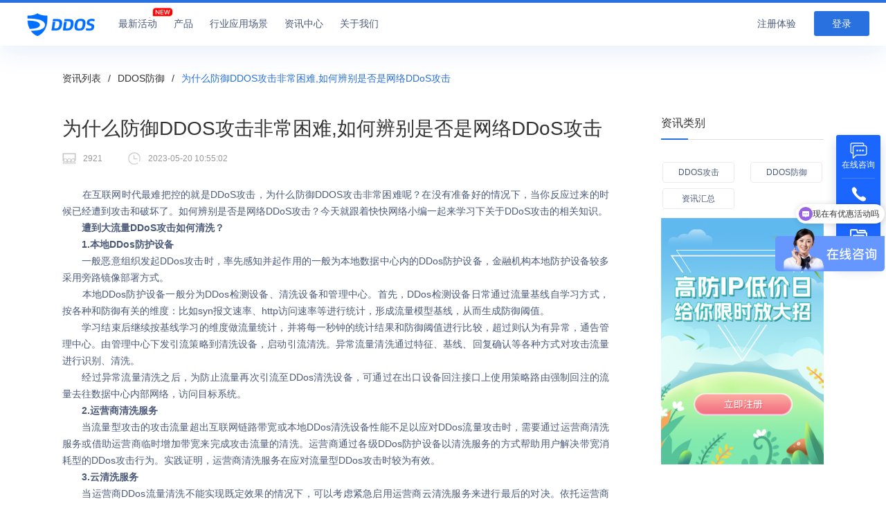

--- FILE ---
content_type: text/html; charset=utf-8
request_url: http://www.niu.cc/news/68.html
body_size: 7327
content:
<!DOCTYPE html>
<html lang="en">

<head>
      <meta charset="utf-8">
      <meta name="applicable-device" content="pc">
      <meta name="viewport" content="width=device-width,initial-scale=1">
      <meta name="format-detection" content="telephone=no">
      <meta name="robots" content="all">
      <title>为什么防御DDOS攻击非常困难,如何辨别是否是网络DDoS攻击</title>
	  <meta name="keywords" content="防御DDOS攻击,网络DDoS攻击,DDOS攻击" />
	  <meta name="description" content="在互联网时代最难把控的就是DDoS攻击，为什么防御DDOS攻击非常困难呢？在没有准备好的情况下，当你反应过来的时候已经遭到攻击和破坏了。如何辨别是否是网络DDoS攻击？今天就跟着快快网络小编一起来学习下关于DDoS攻击的相关知识。" />
    <link rel="icon" type="image/x-icon" href="/favicon.ico">
    <link rel="stylesheet" href="/static/home/css/header.css">
    <link rel="stylesheet" href="/static/home/css/footer.css"> 
    <link rel="stylesheet" href="/static/home/css/server.css">
    <script>
var _hmt = _hmt || [];
(function() {
var hm = document.createElement("script");
hm.src = "https://hm.baidu.com/hm.js?2f572386fbc877713785d912b41ef26c";
var s = document.getElementsByTagName("script")[0];
s.parentNode.insertBefore(hm, s);
})();
</script>
</head>
<body>
    <div class="index_header_box">
        <header class="index_header">
            <div class="jdt" >
                <p ></p>
            </div>
            <div class="box flexBetween">
                <div class="boxLeft flexBetween">
                    <div class="logo"><a href="/" class="nuxt-link-exact-active nuxt-link-active">
                            <img src="/static/home/picture/logot.png" alt="">
                        </a></div>
                    <div class="nav flexBetween">
                        <div class="item">
                            <p><a href="/activity/" target='"_blank"'><span>
                                        最新活动
                            <img src="/static/home/picture/new.png" alt=""></span></a></p>
                        </div>
                        <div class="item">
                            <p><a href="/ip/"><span>产品</span></a></p>
                            <div class="selectProduct">
                                <div class="box_ flexBetween">
                                    <div class="ite">
                                        <h5><a>安全产品</a></h5>
                                        <div class="div">
                                            <div class="mai"><a href="/ip/">
                                                    <div><img src="/static/home/picture/dsk_icon.d320b9c.png" alt="">
                                                        <span>高防IP</span></div>
                                                    <p>高防IP</p>
                                                </a></div>
                                            <div class="mai"><a href="/cdn/">
                                                    <div><img src="/static/home/picture/web_icon.0436a9a.png" alt="">
                                                        <span>高防CDN</span></div>
                                                    <p>高防CDN</p>
                                                </a></div>
                                            <div class="mai"><a href="/metal/">
                                                    <div><img src="/static/home/picture/tcp_icon.b9eba96.png" alt="">
                                                        <span>黑石裸金属服务器</span></div>
                                                    <p>黑石裸金属服务器</p>
                                                </a></div>
                                            <div class="mai"><a href="/game/">
                                                    <div><img src="/static/home/picture/dns_icon.d1439b2.png" alt="">
                                                        <span>游戏盾</span></div>
                                                    <p>游戏盾</p>
                                                </a></div>
                                            <div class="mai"><a href="/web/">
                                                    <div><img src="/static/home/picture/scan_icon.736c502.png" alt="">
                                                        <span>Web应用防火墙</span></div>
                                                    <p>Web应用防火墙+</p>
                                                </a></div>
                                        </div>
                                    </div>
                                </div>
                            </div>
                        </div>
                        <div class="item">
                            <p><a href="/solution/"><span>行业应用场景</span></a></p>
                            <div class="selectTwo">
                                <h5><a>解决方案</a></h5>
                                <ul>
                                    <li><a href="/solution/">游戏行业解决方案</a></li>
                                    <li><a href="/solution/">金融行业解决方案</a></li>
                                    <li><a href="/solution/">门户网站解决方案</a></li>
                                    <li><a href="/solution/">电商行业解决方案</a></li>
                                </ul>
                            </div>
                        </div>
                        <div class="item">
                            <p><a href="/news/"><span>资讯中心</span></a></p>
                        </div>
                        <div class="item">
                            <p><a href="/about/"><span>关于我们</span></a></p>
                        </div>
                    </div>
                </div>
                <div class="boxRight">
                    <div class="button flexBetween"><a href="https://my.kkidc.com/passport/login.html?www.niu.cc"
                            target="_blank" data-agl-cvt="5">注册体验</a> <a href="https://my.kkidc.com/passport/login.html?www.niu.cc"
                            class="active">登录</a></div>
                </div>
            </div>
        </header>
        <div class="web1200">
            <div class="NavbarMobile NavbarMobile--dark NavbarMobile">
                <div class="Container" ><a href="/"
                        class="NavbarMobile__logo">
                        <img src="/static/home/picture/mobilelogo.png" alt=""> </a>
                    <div class="pull-right NavbarMobile__right">
                        <div class="user" id="userListI"><img src="/static/home/image/daoh.png" alt="">
                        </div>
                    </div>
                </div>
            </div>
            <div tabindex="-1" class="userListShow" id="userList">
                <div class="ant-drawer-mask"></div>
                <div class="ant-drawer-content-wrapper" >
                    <div class="ant-drawer-content">
                        <div class="ant-drawer-wrapper-body">
                            <div class="ant-drawer-body" >
                                <div class="openMenuMain">
                                    <ul  role="menu"
                                        class="ant-menu ant-menu-vertical ant-menu-root ant-menu-light" slot="overlay">
                                        <li role="menuitem" class="linkMenu ant-menu-item"><a href="/activity/"
                                                alt="" target="_Blank">最新活动</a></li>
                                        <li role="menuitem" class="linkMenu ant-menu-item"><a href="/ip/" alt=""
                                                target="_Blank">产品</a></li>
                                        <li role="menuitem" class="linkMenu ant-menu-item"><a href="/solution/" alt=""
                                                target="_Blank">行业解决方案</a></li>
                                        <li role="menuitem" class="linkMenu ant-menu-item"><a href="/news/" alt=""
                                                target="_Blank">资讯中心</a></li>
                                        <li role="menuitem" class="linkMenu ant-menu-item"><a href="/about/" alt=""
                                                target="_Blank">关于我们</a></li>
                                    </ul>
                                </div>
                            </div>
                        </div>
                    </div>
                </div>
            </div>
        </div>
    </div>
    
<link rel="stylesheet" href="/static/home/css/main.css">
<link rel="stylesheet" href="/static/home/css/listdetail.css">
<link rel="stylesheet" href="/static/home/css/index.css">
<link rel="stylesheet" href="/static/home/css/header.css">
<script src="/static/home/js/jquery-3.3.1.min.js" type="text/javascript"></script>
<!-- <script src="/static/home/js/animejs.js" type="text/javascript"></script> -->
<script src="/static/home/js/wow.js" type="text/javascript"></script>
<script>
var _hmt = _hmt || [];
(function() {
  var hm = document.createElement("script");
  hm.src = "https://hm.baidu.com/hm.js?b1a5d90227785187583519c635046ab4";
  var s = document.getElementsByTagName("script")[0]; 
  s.parentNode.insertBefore(hm, s);
})();
</script>

<div>
    <section>
        <div class="w1200">
            <div class="InnerTitle"><a href="/news/" class="nuxt-link-active">资讯列表</a>
                /
                <a href="/news/fangyu/" class="nuxt-link-active">DDOS防御</a>
                /
                <span>为什么防御DDOS攻击非常困难,如何辨别是否是网络DDoS攻击</span></div>
            <div class="KeyWordsOverList flexBetween">
                <div class="boxLeft">
                    <div class="Innerh5">
                        <h5>为什么防御DDOS攻击非常困难,如何辨别是否是网络DDoS攻击</h5>
                    </div>
                    <section class="KeyWordsOverInfo">
                        <div class="conten1 flexStart">
                            <p><img src="/static/home/image/gk.png"
                                    alt="">
                                2921                            </p>
                            <p><img src="/static/home/image/sj.png"
                                    alt="">
                                2023-05-20 10:55:02                            </p>
                        </div>
                        <div class="conten2">
                            <article>
                              <p>　　在互联网时代最难把控的就是DDoS攻击，为什么防御DDOS攻击非常困难呢？在没有准备好的情况下，当你反应过来的时候已经遭到攻击和破坏了。如何辨别是否是网络DDoS攻击？今天就跟着快快网络小编一起来学习下关于DDoS攻击的相关知识。</p><p>　　<strong>遭到大流量DDoS攻击如何清洗？</strong></p><p><strong>　　1.本地DDos防护设备</strong></p><p>　　一般恶意组织发起DDos攻击时，率先感知并起作用的一般为本地数据中心内的DDos防护设备，金融机构本地防护设备较多采用旁路镜像部署方式。</p><p>　　本地DDos防护设备一般分为DDos检测设备、清洗设备和管理中心。首先，DDos检测设备日常通过流量基线自学习方式，按各种和防御有关的维度：比如syn报文速率、http访问速率等进行统计，形成流量模型基线，从而生成防御阈值。</p><p>　　学习结束后继续按基线学习的维度做流量统计，并将每一秒钟的统计结果和防御阈值进行比较，超过则认为有异常，通告管理中心。由管理中心下发引流策略到清洗设备，启动引流清洗。异常流量清洗通过特征、基线、回复确认等各种方式对攻击流量进行识别、清洗。</p><p>　　经过异常流量清洗之后，为防止流量再次引流至DDos清洗设备，可通过在出口设备回注接口上使用策略路由强制回注的流量去往数据中心内部网络，访问目标系统。</p><p>　<strong>　2.运营商清洗服务</strong></p><p>　　当流量型攻击的攻击流量超出互联网链路带宽或本地DDos清洗设备性能不足以应对DDos流量攻击时，需要通过运营商清洗服务或借助运营商临时增加带宽来完成攻击流量的清洗。运营商通过各级DDos防护设备以清洗服务的方式帮助用户解决带宽消耗型的DDos攻击行为。实践证明，运营商清洗服务在应对流量型DDos攻击时较为有效。</p><p>　<strong>　3.云清洗服务</strong></p><p>　　当运营商DDos流量清洗不能实现既定效果的情况下，可以考虑紧急启用运营商云清洗服务来进行最后的对决。依托运营商骨干网分布式部署的异常流量清洗中心，实现分布式近源清洗技术，在运营商骨干网络上靠近攻击源的地方把流量清洗掉，提升攻击对抗能力。</p><p>　　具备适用场景的可以考虑利用CNAME或域名方式，将源站解析到安全厂商云端域名，实现引流、清洗、回注，提升抗D能力。进行这类清洗需要较大的流量路径改动，牵涉面较大，一般不建议作为日常常规防御手段。</p><p style="text-align:center"><img src="http://kkimg.niu.cc/uploads/20230511/kuaikuai-XzstypR9GA.jpg" title="为什么防御DDOS攻击非常困难" alt="为什么防御DDOS攻击非常困难" width="500" height="277"/></p><p>　　以上三种防御方式存在共同的缺点，由于本地DDos防护设备及运营商均不具备HTTPS加密流量解码能力，导致针对HTTPS流量的防护能力有限;同时由于运营商清洗服务多是基于Flow的方式检测DDos攻击，且策略的颗粒度往往较粗，因此针对CC或HTTP慢速等应用层特征的DDos攻击类型检测效果往往不够理想。对比三种方式的不同适用场景，发现单一解决方案不能完成所有DDos攻击清洗，因为大多数真正的DDos攻击都是“混合”攻击(掺杂各种不同的攻击类型)。</p><p>　　比如：以大流量反射做背景，期间混入一些CC和连接耗尽，以及慢速攻击。这时很有可能需要运营商清洗(针对流量型的攻击)先把80%以上的流量清洗掉，把链路带宽清出来;在剩下的20%里很有可能还有80%是攻击流量(类似CC攻击、HTTP慢速攻击等)，那么就需要本地配合进一步进行清洗。</p><p>　　<strong>为什么防御DDOS攻击非常困难？</strong></p><p>　　如果用户正在遭受攻击，他所能做的抵御工作将是非常有限的。因为在原本没有准备好的情况下有大流量的灾难性攻击冲向用户，很可能在用户还没回过神之际，网络已经瘫痪。但是，用户还是可以抓住机会寻求一线希望的。</p><p>　　1．检查攻击来源，通常骇客会通过很多假IP地址发起攻击，此时，用户若能够分辨出哪些是真IP哪些是假IP地址，然后了解这些IP来自哪些网段，再找网络管理员将这些机器关闭，从而在第一时间消除攻击。如果发现这些IP地址是来自外面的而不是公司内部的IP的话，可以采取临时过滤的方法，将这些IP地址在服务器或路由器上过滤掉。</p><p>　　2．找出攻击者所经过的路由，把攻击屏蔽掉。若骇客从某些端口发动攻击，用户可把这些端口屏蔽掉，以阻止入侵。不过此方法对于公司网络出口只有一个，而又遭受到来自外部的DdoS攻击时不太奏效，毕竟将出口端口封闭后所有计算机都无法访问internet了。</p><p>　　3．最后还有一种比较折中的方法是在路由器上滤掉ICMP。虽然在攻击时他无法完全消除入侵，但是过滤掉ICMP后可以有效的防止攻击规模的升级，也可以在一定程度上降低攻击的级别。</p><p>　　4.要用360安全卫士之类的东东定期扫描，清查可能存在的安全漏洞，对新出现的漏洞及时进行清理。&quot;</p><p>　　<strong>如何辨别是否是网络DDoS攻击？</strong></p><p><strong>　　1、服务器连接不到，网站也打不开</strong></p><p>　　如果网站服务器被大量DDoS攻击时，有可能会造成服务器蓝屏或者死机，这时就意味着服务器已经连接不上了，网站出现连接错误的情况。</p><p>　<strong>　2、服务器CPU被大量占用</strong></p><p>　　DDoS攻击其实是一种恶意性的资源占用攻击，攻击者利用肉鸡或者攻击软件对目标服务器发送大量的无效请求，导致服务器的资源被大量的占用，因而正常的进程没有得到有效的处理，这样网站就会出现打开缓慢的情况。如果服务器某段时期能突然出现CPU占用率过高，那么就可能是网站受到CC攻击影响。</p><p>　<strong>　3、服务器带宽被大量占用</strong></p><p>　　占用带宽资源通常是DDoS攻击的一个主要手段，毕竟对很多小型企业或者个人网站来说，带宽的资源可以说非常有限，网络的带宽被大量无效数据给占据时，正常流量数据请求很很难被服务器进行处理。如果服务器上行带宽占用率达到90%以上时，那么你的网站通常出现被DDoS攻击的可能。</p><p><strong>　　4、域名ping不出IP</strong></p><p>　　域名ping不出IP这种情况站长们可能会比较少考虑到，这其实也是DDoS攻击的一种表现，只是攻击着所针对的攻击目标是网站的DNS域名服务器。在出现这种攻击时，ping服务器的IP是正常联通的，但是网站就是不能正常打开，并且在ping域名时会出现无法正常ping通的情况。</p><p>　　如果经常发生DDoS攻击，对于网站来说是比较危险的，因此要重视DDOS攻击。为什么防御DDOS攻击非常困难？防御DDoS攻击，要做到提前进行防备，如果在没有任何措施的情况下遭到攻击的话是来不及做出反应的。</p><p><br/></p>                            </article>
                        </div>
                        <div class="conten4 flexBetween">
                            <p class="ellipsis">
                                                                <a href="/news/67.html">
                                    上一篇:
                                    <span>DDoS攻击的危害,游戏行业的DDoS攻击类型</span>
                                </a>
                                                            </p>
                            <p class="ellipsis">
                                                                <a href="/news/69.html" >
                                    下一篇:
                                    <span>ddos攻击和cc攻击区别是什么,如何做好CC和DDoS的防御</span>
                                </a>
                                                            </p>
                        </div>
                    </section>
                </div>
				<div class="boxRight">
					<section>
						<div class="content1">资讯类别</div>
						<div class="content2"></div>
						<div class="content3 flexStart">
														<p>
								<a href="/news/gongji/">
									DDOS攻击								</a>
							</p>
														<p>
								<a href="/news/fangyu/">
									DDOS防御								</a>
							</p>
														<p>
								<a href="/news/wl/">
									资讯汇总								</a>
							</p>
													</div>
						<div class="ggt">
    					    <a href="https://my.kkidc.com/passport/login.html?www.niu.cc">
    					        <img src="/static/home/image/gg.png" alt="">
    					    </a>
    					 </div>
					</section>
				</div>
            </div>
        </div>
    </section>
</div>

    <footer>
        <section class="joinIn" >
            <div class="posi">
                <div class="box w1200" >
                    <div class="content1 wow slideInUp animated" >
                        立即加入, 开启安全之旅
                    </div>
                    <div class="content2 wow slideInUp animated" >
                        完成注册，即可免费体验 DDoS防护、CC防护、DNS解析、扫描观测等多款安全产品
                    </div>
                    <div class="content3 wow slideInUp animated" >
                        <a href="https://my.kkidc.com/passport/login.html?www.niu.cc" data-agl-cvt="5">立即注册</a></div>
                    <div class="content4">
                        <p><img src="/static/home/picture/enjoy_img.f7c719d.png" alt=""></p>
                    </div>
                </div>
            </div>
        </section>
        <section class="index_footer">
            <div class="box w1200">
                <div class="content1">
                    <a href="" aria-current="page" class="nuxt-link-exact-active nuxt-link-active">
                        <img class="logopng" src="/static/home/picture/footericon.png" alt="">
                    </a>
                </div>
                <div class="content2 flexBetween">
                    <div class="item mw330" >
                        <h5>联系我们</h5>
                        <ul>
                            <li><a href="https://wpa.qq.com/msgrd?v=3&uin=3008079927&site=qq&menu=yes&jumpflag=1">
                                    QQ：3008079927
                                </a></li>
                            <li><a href="tel:400-800-9189">热线：400-800-9189</a></li>
                            <li><a href="javascript:;">邮箱：admin@kkidc.com</a></li>
                        </ul>
                    </div>
                    <div class="fflex">
                          <div class="item mw136" >
                              <h5>微信公众号</h5> <img src="/static/home/picture/weixin.jpg" alt="微信公众号" class="w52"
                                  >
                          </div>
                          <div class="item ml92">
                              <h5>抖音号</h5> <img src="/static/home/picture/douyin.png" alt="抖音号" class="w52">
                          </div>
                    </div>
                    <div class="item"></div>
                    <div class="item"></div>
                    <div class="item"></div>
                </div>
                <div>
                    <ul class="link_box">
                    <li>友情链接：</li>
                        <ul class="kk_link">
                                                    <li><a href="https://www.kkidc.com">高防服务器</a></li>
                                                    <li><a href="https://www.greatidc.com">西部数码代理</a></li>
                                                    <li><a href="http://www.ouluco.com">外贸网站建设</a></li>
                                                    <li><a href="https://www.kexintest.com">安全测试报告</a></li>
                                                    <li><a href="https://www.fzmzl.com">国外云</a></li>
                                                    <li><a href="http://www.ihuiyun.cn">企业服务平台</a></li>
                                                    <li><a href="http://www.tan.cc/">等保测评</a></li>
                                                    <li><a href="https://www.kuaikuaicloud.com">云安全</a></li>
                                                    <li><a href="https://www.hqaq.cn">文件加密软件</a></li>
                                                </ul>
                    </ul>
                </div>
                <div class="content3 flexBetween">
                    <div class="left">
                        <p>
                            快快云计算（深圳）有限公司版权所有
                            <a href="https://beian.miit.gov.cn/#/Integrated/index" target="_blank">粤ICP备2023044111号</a>
                        </p>
                        <div>Copyright @2023 All Rights Reserved</div>
                    </div>
                </div>
            </div>
        </section>
    </footer>
        <div class="core_new">
        <ul class="hover-frame-container">
            <li class="hover-frame-item inline"><span>
                    <span class="el-popover__reference-wrapper">
                        <a target="_blank" href="https://affim.baidu.com/unique_7424866/chat?siteId=21297805&userId=7424866&siteToken=2f572386fbc877713785d912b41ef26c">
                            <div class="hover-btn">
                                <img src="/static/home/image/weix.png" class="iconfont Logo_productzaixianzixun" alt="">
                                <span class="text">在线咨询</span>
                            </div>
                        </a>
                    </span>
                </span>
            </li>
            <li class="hover-frame-item telephone"><span>
                    <div role="tooltip" id="el-popover-898" aria-hidden="true"
                        class="el-popover el-popper just-tips userListShows">
                        <div data-agl-cvt="2" class="message-box">
                            <div >QQ在线</div>
                            <div >请联系 3008079927</div>
                        </div>
                    </div>
                    <span class="el-popover__reference-wrapper" id="phone">
                        <a target="_blank" href="https://wpa.qq.com/msgrd?v=3&uin=3008079927&site=qq&menu=yes&jumpflag=1">
                        <div class="hover-btn">
                            <img src="/static/home/image/phone.png" class="iconfont Logo_productzaixianzixun" alt="">
                            <span class="text">QQ咨询 </span>
                        </div>
                    </span>
                </span></li>
            <li class="hover-frame-item reservation">
                <a data-agl-cvt="5" target="_blank" href="https://my.kkidc.com/passport/login.html?www.niu.cc">
                    <div class="hover-btn">
                        <img src="/static/home/image/wenj.png" class="iconfont Logo_productzaixianzixun" alt=""> <span
                            class="text">申请试用</span></div>
                </a></li>
        </ul>
    </div>
      <script src="/static/home/js/server.js" type="text/javascript"></script>
    <script src="/static/home/js/header.js"></script>
</body>

</html>

--- FILE ---
content_type: text/css
request_url: http://www.niu.cc/static/home/css/header.css
body_size: 2965
content:
blockquote,
body,
dd,
div,
dl,
dt,
fieldset,
figcaption,
figure,
form,
h1,
h2,
h3,
h4,
h5,
h6,
input,
li,
ol,
p,
pre,
span,
td,
textarea,
th,
ul {
    margin: 0;
    outline: 0;
    padding: 0
}

a:link,
a:visited {
    color: inherit
}

a:-moz-any-link {
    color: inherit
}

a:any-link {
    color: inherit
}

a>div,
a>h4,
a>h5,
a>img,
a>p {
    cursor: pointer
}

table {
    border-collapse: collapse;
    border-spacing: 0
}

fieldset,
img {
    border: 0;
    vertical-align: middle
}

address,
caption,
cite,
code,
dfn,
em,
th,
var {
    font-style: normal;
    font-weight: 400
}

ol,
ul {
    list-style: none;
    margin: 0;
    padding: 0
}

caption,
th {
    text-align: left
}

h1,
h2,
h3,
h4,
h5,
h6 {
    font-size: 100%
}

a,
button,
input,
select,
textarea {
    outline: 0
}

abbr,
acronym {
    border: 0
}

a {
    cursor: pointer
}

body,
html {
    scroll-behavior: smooth
}

body {
    font-family: Helvetica, Tahoma, Arial, "PingFang SC", "Hiragino Sans GB", "Heiti SC", "Microsoft YaHei", "WenQuanYi Micro Hei", sans-serif;
    font-size: 16px
}

.clearfix:after {
    clear: both;
    content: "";
    display: block;
    height: 0
}

.fl {
    float: left
}

.fr {
    float: right
}

ul {
    list-style: none
}

a {
    -webkit-text-decoration: none;
    text-decoration: none
}

.flexBetween {
    justify-content: space-between
}

.flexBetween,
.flexStart {
    display: flex;
    flex-wrap: wrap;
    /*align-items: center;*/
}

.index_header .box .boxLeft .nav .item {
    top: 0 !important;
}

.flexStart {
    display: -webkit-flex;
    justify-content: flex-start
}

.index_header {
    display: block;
}

.index_header {
    background: #fff;
    box-shadow: 0 12px 36px rgba(41, 113, 222, .1);
    left: 0;
    position: fixed;
    top: 0;
    transition: .4s;
    width: 100%;
    z-index: 999;
}
.index_header_box{
    width: 100%;
    height: 66px;
}

.index_header.on {
    transform: translateY(-100%)
}

.index_header .jdt {
    border-bottom: 1px solid #dbdcdd;
    position: relative;
    height:1px
}

.index_header .jdt p {
    background: #2971de;
    height: 4px;
    position: relative;
    transition: .4s;
    width:100%;
}

.index_header .jdt:after {
    background: #dbdcdd;
    bottom: 0;
    content: "";
    height: 1px;
    left: 0;
    position: absolute;
    width: 100%;
    z-index: -1
}

.index_header .box {
    padding: 0 60px
}

.index_header .box .boxLeft .logo {
    padding: 15px 0
}

.index_header .box .boxLeft .logo a {
    display: block;
    height: 34px
}

.index_header .box .boxLeft .logo a img {
    width: 105px;
    margin: 0 !important;
}

.index_header .box .boxLeft .nav {
    margin-left: 40px;
    padding: 0 !important;
}

.index_header .box .boxLeft .nav .item {
    padding: 0 12px !important;
    position: relative !important;
    margin: 0 !important;
}

.index_header .box .boxLeft .nav .item>p a {
    color: #4b5a79;
    display: block;
    font-size: 14px;
    line-height: 64px;
    transition: .4s
}

.index_header .box .boxLeft .nav .item>p a span {
    position: relative
}

.index_header .box .boxLeft .nav .item>p a span img {
    height: 19px;
    min-width: 30px;
    position: absolute;
    right: 15px;
    top: 0;
    transform: translateX(100%) translateY(-100%)
}

.index_header .box .boxLeft .nav .item.active>p a {
    color: #2971de
}

.index_header .box .boxLeft .nav .item .selectOne {
    -webkit-backdrop-filter: blur(5px);
    backdrop-filter: blur(5px);
    background: linear-gradient(180deg, hsla(0, 0%, 100%, .9), rgba(237, 240, 245, .9));
    border-radius: 12px;
    box-shadow: 3px 4px 18px 0 rgba(41, 113, 222, .2);
    left: -4px;
    max-width: none;
    opacity: 0;
    padding: 0 30px 30px;
    position: absolute;
    visibility: hidden;
    width: 250px
}

.index_header .box .boxLeft .nav .item .selectOne h5 {
    padding: 0
}

.index_header .box .boxLeft .nav .item .selectOne h5 a {
    border-bottom: 1px solid #d9dce3;
    color: #4b5a79;
    display: block;
    font-size: 14px;
    line-height: 60px
}

.index_header .box .boxLeft .nav .item .selectOne .div {
    margin-top: 12px
}

.index_header .box .boxLeft .nav .item .selectOne .div .mai {
    border-radius: 6px;
    padding: 15px 10px;
    transition: .4s
}

.index_header .box .boxLeft .nav .item .selectOne .div .mai a {
    display: block;
    padding: 0
}

.index_header .box .boxLeft .nav .item .selectOne .div .mai a div {
    color: #333;
    font-size: 14px;
    padding-left: 12px;
    position: relative;
    transition: .4s
}

.index_header .box .boxLeft .nav .item .selectOne .div .mai a div:after {
    background: #2971de;
    border-radius: 50%;
    content: "";
    height: 4px;
    left: 0;
    position: absolute;
    top: 7px;
    width: 4px
}

.index_header .box .boxLeft .nav .item .selectOne .div .mai a div span {
    position: relative
}

.index_header .box .boxLeft .nav .item .selectOne .div .mai a div span img {
    height: 13px;
    position: absolute;
    right: 0;
    top: 0;
    transform: translateX(100%) translateY(-100%)
}

.index_header .box .boxLeft .nav .item .selectOne .div .mai a p {
    color: #4b5a79;
    font-size: 12px;
    margin-top: 4px;
    padding-left: 12px
}

.index_header .box .boxLeft .nav .item .selectOne .div .mai:hover {
    box-shadow: 0 0 16px rgba(41, 113, 222, .2)
}

.index_header .box .boxLeft .nav .item .selectOne .div .mai:hover a div {
    color: #2971de
}

.index_header .box .boxLeft .nav .item .selectTwo {
    -webkit-backdrop-filter: blur(5px);
    backdrop-filter: blur(5px);
    background: linear-gradient(180deg, hsla(0, 0%, 100%, .9), rgba(237, 240, 245, .9));
    border-radius: 12px;
    box-shadow: 3px 4px 18px 0 rgba(41, 113, 222, .2);
    left: -4px;
    max-width: none;
    opacity: 0;
    padding: 0 30px 30px;
    position: absolute;
    visibility: hidden;
    width: 250px
}

.index_header .box .boxLeft .nav .item .selectTwo h5 {
    padding: 0
}

.index_header .box .boxLeft .nav .item .selectTwo h5 a {
    border-bottom: 1px solid #d9dce3;
    color: #4b5a79;
    display: block;
    font-size: 14px;
    line-height: 60px
}

.index_header .box .boxLeft .nav .item .selectTwo ul {
    margin-top: 12px;
    padding: 0
}

.index_header .box .boxLeft .nav .item .selectTwo ul li a {
    color: #333;
    display: block;
    font-size: 14px;
    line-height: 38px;
    padding-left: 12px;
    position: relative;
    transition: .4s
}

.index_header .box .boxLeft .nav .item .selectTwo ul li a:after {
    background: #2971de;
    border-radius: 50%;
    content: "";
    height: 4px;
    left: 0;
    position: absolute;
    top: 17px;
    width: 4px
}

.index_header .box .boxLeft .nav .item .selectTwo ul li a:hover {
    color: #2971de
}

.index_header .box .boxLeft .nav .item .selectProduct {
    -webkit-backdrop-filter: blur(5px);
    backdrop-filter: blur(5px);
    background: linear-gradient(180deg, hsla(0, 0%, 100%, .9), hsla(0, 0%, 98%, .96));
    border-radius: 12px;
    box-shadow: 3px 4px 18px 0 rgba(41, 113, 222, .2);
    left: -4px;
    max-width: none;
    min-height: 10px;
    opacity: 0;
    overflow: hidden;
    padding: 0 0 0 30px;
    position: absolute;
    visibility: hidden;
    width: 280px
}
.index_header .box .boxLeft .nav .item .selectProduct .ite{
    width: 80%;
}
.index_header .box .boxLeft .nav .item .selectProduct .box_ .ite h5 {
    padding: 0
}

.index_header .box .boxLeft .nav .item .selectProduct .box_ .ite h5 a {
    border-bottom: 1px solid #d9dce3;
    color: #4b5a79;
    display: block;
    font-size: 14px;
    line-height: 60px
}

.index_header .box .boxLeft .nav .item .selectProduct .box_ .ite .div {
    margin-top: 12px
}

.index_header .box .boxLeft .nav .item .selectProduct .box_ .ite .div .mai {
    border-radius: 6px;
    padding: 15px 10px;
    transition: .4s
}

.index_header .box .boxLeft .nav .item .selectProduct .box_ .ite .div .mai a {
    display: block;
    padding: 0
}

.index_header .box .boxLeft .nav .item .selectProduct .box_ .ite .div .mai a div {
    color: #000;
    font-size: 14px;
    padding-left: 30px;
    position: relative;
    transition: .4s
}

.index_header .box .boxLeft .nav .item .selectProduct .box_ .ite .div .mai a div span {
    position: relative
}

.index_header .box .boxLeft .nav .item .selectProduct .box_ .ite .div .mai a div img {
    height: 18px;
    left: 0;
    position: absolute;
    top: 0
}

.index_header .box .boxLeft .nav .item .selectProduct .box_ .ite .div .mai a p {
    color: #4b5a79;
    font-size: 12px;
    line-height: 22px;
    margin-top: 4px;
    padding-left: 30px
}

.index_header .box .boxLeft .nav .item .selectProduct .box_ .ite .div .mai:hover {
    box-shadow: 0 0 16px rgba(41, 113, 222, .2)
}

.index_header .box .boxLeft .nav .item .selectProduct .box_ .ite .div .mai:hover a div {
    color: #2971de
}

.index_header .box .boxLeft .nav .item .selectProduct .box_ .ite1 h5 {
    padding: 0 25px
}

.index_header .box .boxLeft .nav .item .selectProduct .box_ .ite1 h5 a {
    border-bottom: 1px solid #d9dce3;
    color: #4b5a79;
    display: block;
    font-size: 14px;
    line-height: 60px
}

.index_header .box .boxLeft .nav .item .selectProduct .box_ .ite1 ul {
    margin-top: 12px;
    padding: 0 25px
}

.index_header .box .boxLeft .nav .item .selectProduct .box_ .ite1 ul li a {
    color: #000;
    display: block;
    font-size: 14px;
    line-height: 38px;
    padding-left: 12px;
    position: relative;
    transition: .4s
}

.index_header .box .boxLeft .nav .item .selectProduct .box_ .ite1 ul li a:after {
    background: #2971de;
    border-radius: 50%;
    content: "";
    height: 4px;
    left: 0;
    position: absolute;
    top: 17px;
    width: 4px
}

.index_header .box .boxLeft .nav .item .selectProduct .box_ .ite1 ul li a:hover {
    color: #2971de
}

.index_header .box .boxLeft .nav .item .selectProduct .box_ .ite2 a {
    display: block
}

.index_header .box .boxLeft .nav .item .selectProduct .box_ .ite2 img {
    width: 280px
}

.index_header .box .boxLeft .nav .item:hover>p a {
    color: #2971de
}

.index_header .box .boxLeft .nav .item .selectOne,
.index_header .box .boxLeft .nav .item .selectProduct,
.index_header .box .boxLeft .nav .item .selectTwo {
    display: none;
    opacity: 1;
    visibility: visible;
    visibility: initial
}

.index_header .box .boxLeft .nav .item:hover .selectOne,
.index_header .box .boxLeft .nav .item:hover .selectProduct,
.index_header .box .boxLeft .nav .item:hover .selectTwo {
    display: block;
    opacity: 1;
    visibility: visible;
    visibility: initial
}

.index_header .box .boxRight {
    align-items: center;
    display: flex
}

.index_header .box .boxRight .button a {
    border-radius: 3px;
    color: #4b5a79;
    display: block;
    font-size: 14px;
    line-height: 36px;
    margin-left: 10px;
    padding: 0 26px
}

.index_header .box .boxRight .button .active {
    background: #2971de;
    color: #fff;
    margin-right: -36px
}

.index_header .box .boxRight .btn>p {
    align-items: center;
    display: flex
}

.index_header .box .boxRight .btn>p a {
    border: 1px solid #2971de;
    border-radius: 5px;
    color: #4b5a79;
    display: block;
    font-size: 14px;
    line-height: 36px;
    margin-left: 10px;
    padding: 0 26px;
    transition: .4s
}

.index_header .box .boxRight .btn>p a:hover {
    background: #2971de;
    color: #fff
}

.index_header .box .boxRight .btn .name {
    margin-left: 30px;
    position: relative
}

.index_header .box .boxRight .btn .name p {
    cursor: pointer;
    font-size: 14px;
    line-height: 64px
}

.index_header .box .boxRight .btn .name p i {
    color: #999;
    display: inline-block;
    font-size: 12px;
    margin-left: 10px;
    transition: .4s
}

.index_header .box .boxRight .btn .name p.on i {
    color: #444;
    transform: rotate(180deg)
}

.index_header .box .boxRight .btn .name ul {
    background: #fff;
    border-radius: 10px;
    box-shadow: 0 0 16px rgba(41, 113, 222, .2);
    display: none;
    padding: 12px 30px;
    position: absolute;
    right: -10px;
    width: 110px
}

.index_header .box .boxRight .btn .name ul li a {
    color: #000;
    display: block;
    font-size: 14px;
    line-height: 38px;
    text-align: center;
    transition: .4s
}

.index_header .box .boxRight .btn .name ul li a:hover {
    color: #2971de
}

.web1200 {
    display: none;
}

.ant-drawer.ant-drawer-open .ant-drawer-mask {
    height: 100%;
    opacity: 1;
    transition: none;
    animation: antdDrawerFadeIn .3s cubic-bezier(.7, .3, .1, 1);
}

.ant-drawer-mask {
    position: absolute;
    top: 0;
    left: 0;
    width: 100%;
    height: 0;
    background-color: rgba(0, 0, 0, .65);
    opacity: 0;
    filter: alpha(opacity=45);
    transition: opacity .3s linear, height 0s ease .3s;
}

.ant-drawer-right.ant-drawer-open .ant-drawer-content-wrapper {
    box-shadow: -2px 0 8px rgba(0, 0, 0, .15);
}

.ant-drawer-right,
.ant-drawer-right .ant-drawer-content-wrapper {
    right: 0;
}

.ant-drawer-left .ant-drawer-content-wrapper,
.ant-drawer-right .ant-drawer-content-wrapper {
    height: 100%;
}

.ant-drawer-content-wrapper {
    position: absolute;
    z-index: 999;
    width: 100%;
}

.drawer .ant-drawer-content {
    z-index: 1000;
}

.ant-drawer .ant-drawer-content {
    width: 100%;
    height: 100%;
}

.ant-drawer-content {
    position: relative;
    z-index: 1;
    overflow: auto;
    background-color: #040949;
    background-clip: padding-box;
    border: 0;
}

.ant-drawer-wrapper-body {
    height: 100%;
    overflow: auto;
}

.drawer .ant-drawer-body {
    padding: 0 ;
    overflow: hidden;

}

.ant-drawer-body {
     padding: 0;
    /* padding: 24px; */
    font-size: 12px;
    line-height: 1.5;
    word-wrap: break-word;
}

.openMenuMain {
    height: 100vh;
    background: #040949;
}
.openMenuMain>ul {
   margin-top: 51px;
}
.ant-menu {
    box-sizing: border-box;
    margin: 0;
    padding: 0;
    font-size: 12px;
    font-variant: tabular-nums;
    line-height: 1.5;
    font-feature-settings: "tnum";
    margin-bottom: 0;
    padding-left: 0;
    color: rgba(0, 0, 0, .65);
    line-height: 0;
    list-style: none;
    background: #fff;
    outline: none;
    box-shadow: 0 2px 8px rgba(0, 0, 0, .15);
    transition: background .3s, width .3s cubic-bezier(.2, 0, 0, 1) 0s;
    zoom: 1;
}

.linkMenu {
    height: 3rem;
    margin-bottom: 0 !important;
    margin-top: 0;
    border-bottom: 1px solid hsla(0, 0%, 100%, .14);
    background: #040949;
    color: #fff;
}

.web1200 .ant-menu-item>a {
    font-size: 1rem;
    padding-left: 2rem;
    line-height: 3rem;
    color: #fff !important;
    overflow: hidden;
}

.ant-menu-item>a {
    display: block;
    color: rgba(0, 0, 0, .65);
}

.NavbarMobile {
    position: fixed;
    width: 100%;
    background: #040949;
    z-index: 1000;
    overflow: hidden;
    height: 50px;
    top: 0;
    border-bottom: 1px solid hsla(0, 0%, 100%, .14);
}

.NavbarMobile .Container {
    position: relative;
    z-index: 2;
    min-width: 320px;
    width: auto;
}

.Container {
    padding: 0 !important;
    width: 100%;
    
}

.userListShow {
    display: none;
}

@media (max-width: 800px) {
    .Container {
        padding: 0 12px;
    }

    .web1200 {
        display: block;
    }

    .index_header {
        display: none;
    }
    .index_header .box .boxLeft .nav .item>p a span img{
        display: none;
    }
}

@media (min-width: 800px) {
    .Container {
        padding: 0 12px;
    }

    .web1200 {
        display: none;
    }

    .index_header {
        display: block;
    }
}

.NavbarMobile a {
    display: inline-block;
    color: hsla(0, 0%, 88.6%, .8);
    transition: .3s;
    margin: .3rem 0 0;
}

.NavbarMobile__logo {
    float: left;
}

.NavbarMobile__logo .logo {
    width: 7rem;
    margin-left: 1rem;
    margin-right: -16px;
    color: #fff;
    opacity: .9;
}

.NavbarMobile__right {
    margin: .6rem 0 0;
}

.pull-right {
    float: right;
}

.NavbarMobile .user {
    width: 2.4rem;
    color: #fff;
    display: inline-block;
    margin-left: 4px;
}

.NavbarMobile .user img {
    width: 70%;
    height: 35px;
}

.NavbarMobile .user {
    width: 2.4rem;
    color: #fff;
    display: inline-block;
    margin-left: 4px;
}

.NavbarMobile .user img {
    width: 70%;
    height: 35px;
}

@media screen and (max-width:1366px) {
    .index_header .box .boxLeft .nav .item .selectProduct {
        left: -4px
    }

    .ServiceContenr .box,
    .honor .box {
        padding-left: 22px
    }

    .index_header .box {
        padding: 0 24px 0 36px
    }

    .index_header .box .boxRight .button .active {
        margin-right: 0
    }

    .index_header .box .boxLeft .nav {
        margin-left: 18px
    }

    .index_header .box .boxRight .button a {
        margin-left: 0
    }

    .index_header .box .boxLeft .nav .item {
        padding: 0 12px !important;

    }


}

--- FILE ---
content_type: text/css
request_url: http://www.niu.cc/static/home/css/footer.css
body_size: 1849
content:
blockquote,
body,
dd,
div,
dl,
dt,
fieldset,
figcaption,
figure,
form,
h1,
h2,
h3,
h4,
h5,
h6,
input,
li,
ol,
p,
pre,
span,
td,
textarea,
th,
ul {
    margin: 0;
    outline: 0;
    padding: 0
}

a:link,
a:visited {
    color: inherit
}

a:-moz-any-link {
    color: inherit
}

a:any-link {
    color: inherit
}

a>div,
a>h4,
a>h5,
a>img,
a>p {
    cursor: pointer
}

table {
    border-collapse: collapse;
    border-spacing: 0
}

fieldset,
img {
    border: 0;
    vertical-align: middle
}

address,
caption,
cite,
code,
dfn,
em,
th,
var {
    font-style: normal;
    font-weight: 400
}

ol,
ul {
    list-style: none;
    margin: 0;
    padding: 0
}

caption,
th {
    text-align: left
}

h1,
h2,
h3,
h4,
h5,
h6 {
    font-size: 100%
}

a,
button,
input,
select,
textarea {
    outline: 0
}

abbr,
acronym {
    border: 0
}

a {
    cursor: pointer
}

body,
html {
    scroll-behavior: smooth
}

body {
    font-family: Helvetica, Tahoma, Arial, "PingFang SC", "Hiragino Sans GB", "Heiti SC", "Microsoft YaHei", "WenQuanYi Micro Hei", sans-serif;
    font-size: 16px
}

.clearfix:after {
    clear: both;
    content: "";
    display: block;
    height: 0
}

.fl {
    float: left
}

.fr {
    float: right
}

ul {
    list-style: none
}

a {
    -webkit-text-decoration: none;
    text-decoration: none
}

.flexBetween {
    justify-content: space-between
}

.flexBetween,
.flexStart {
    display: flex;
    flex-wrap: wrap
}

.flexStart {
    display: -webkit-flex;
    justify-content: flex-start
}

.flexCenter {
    justify-content: center
}

.flexCenter,
.flexEnd {
    display: flex;
    flex-wrap: wrap
}

.flexEnd {
    justify-content: flex-end
}

.ellipsis {
    overflow: hidden;
    text-overflow: ellipsis;
    white-space: nowrap
}

.ellipsis2 {
    -webkit-line-clamp: 2
}

.ellipsis2,
.ellipsis3 {
    -webkit-box-orient: vertical;
    display: -webkit-box;
    overflow: hidden;
    text-align: justify;
    text-justify: distribute-all-lines
}

.ellipsis3 {
    -webkit-line-clamp: 3
}

.ellipsis4 {
    -webkit-line-clamp: 4
}

.ellipsis4,
.ellipsis5 {
    -webkit-box-orient: vertical;
    display: -webkit-box;
    overflow: hidden;
    text-align: justify;
    text-justify: distribute-all-lines
}

.ellipsis5 {
    -webkit-line-clamp: 5
}

.ellipsis6 {
    -webkit-box-orient: vertical;
    -webkit-line-clamp: 6;
    display: -webkit-box;
    overflow: hidden;
    text-align: justify;
    text-justify: distribute-all-lines
}

.joinIn {
    background: linear-gradient(90deg, #0090e2, #006aed);
    height: 240px;
    position: relative;

}
.w52{
    width: 52%;
}
.mw330{
    min-width:330px
}
.mw136{
    min-width:136px
}
.joinIn .posi {
    left: 0;
    position: absolute;
    top: 40px;
    width: 100%
}
.joinIn .posi .box{
    position:relative
}
.joinIn .posi .box .content1 {
    color: #fff;
    font-size: 32px;
    font-weight: 700
}

.joinIn .posi .box .content2 {
    color: #d5e6ff;
    font-size: 16px;
    letter-spacing: 1px;
    margin-top: 8px
}

.joinIn_p {
    height: 290px !important
}

.joinIn_p .img img {
    height: 290px;
    position: absolute;
    right: 0
}

.joinIn_p .posi {
    top: 60px
}

.joinIn_p .posi .box .content1 {
    font-size: 44px
}

.joinIn_p .posi .box .content2 {
    font-size: 18px
}

.joinIn .posi .box .content3 {
    margin-top: 24px;
    display: inline-block;
}

.joinIn .posi .box .content3 a {
    background: #f4f6f9;
    background: linear-gradient(180deg, #fff, #edf0f5);
    border: 1px solid #fff;
    border-radius: 4px;
    box-shadow: 0 4px 14px 0 rgba(41, 113, 222, .6);
    color: #4b5a79;
    display: block;
    font-size: 16px;
    font-weight: 700;
    line-height: 46px;
    margin-top: 0;
    text-align: center;
    transition: .3s;
    width: 180px
}

.joinIn .posi .box .content3 a:hover {
    color: #2971de;
    letter-spacing: 1px;
    margin-top: -3px
}

.joinIn .content4 {
    height: 260px;
    position: absolute;
    right: 0;
    top: 50%;
    top: 69px;
    transform: translateY(-50%)
}

.joinIn .content4 p {
    height: 100%
}

.joinIn .content4 p img {
    height: 100%;
    margin-right: -72px
}

.w1200 {
    margin: auto;
    width: 1100px
}

.index_footer {
    background: #262626;
    margin-top: -2px;
    padding: 46px 0 0
}

.index_footer .box .content1 {
    margin-bottom: 36px
}

.index_footer .box .content2 {
    border-top: 1px solid #404040;
    padding: 36px 0 28px
}

.index_footer .box .content2 .item h5 {
    color: #fff;
    font-size: 16px;
    margin-bottom: 22px
}

.index_footer .box .content2 .item ul li {
    line-height: 34px
}

.index_footer .box .content2 .item ul li a {
    color: #fff;
    font-size: 14px;
    opacity: .6;
    transition: .4s
}

.index_footer .box .content2 .item ul li a:hover {
    opacity: 1
}

.index_footer .box .content4 .item-2 h5 {
    color: #fff;
    font-size: 16px;
    margin-bottom: 18px
}

.index_footer .box .content4 .item-2 ul li {
    line-height: 34px
}

.index_footer .box .content4 .item-2 ul li a {
    color: #fff;
    font-size: 14px;
    opacity: .6;
    transition: .4s
}

.index_footer .box .content4 .item-2 ul li a:hover {
    opacity: 1
}

.index_footer .box .content2 .item .ewm {
    margin: 12px 0 0
}

.index_footer .box .content2 .item .ewm img {
    width: 130px
}

.index_footer .box .content4 {
    border-top: 1px solid #404040;
    height: 128px;
    margin-top: 0;
    padding: 36px 0
}

.index_footer .box .content4 .item {
    color: #fff;
    font-size: 14px;
    line-height: 128px
}

.index_footer .box .content4 .item,
.index_footer .box .content4 .item img {
    display: block;
    float: left;
    height: 128px;
    margin-right: 36px;
    width: 128px
}

.index_footer .box .content3 {
    border-top: 1px solid #404040;
    margin-top: 0;
    padding: 36px 0
}

.index_footer .box .content3 .left p {
    color: #fff;
    font-size: 14px;
    opacity: .6
}

.index_footer .box .content3 .left p a {
    color: #fff
}

.index_footer .box .content3 .left div {
    color: #fff;
    font-size: 14px;
    margin-top: 4px
}

.index_footer .box .content3 .right .yl {
    align-items: center;
    color: #fff;
    display: flex;
    font-size: 14px;
    margin-right: 25px
}

.index_footer .box .content3 .right .img a {
    align-items: center;
    display: flex;
    height: 100%
}

.index_footer .box .content3 .right .img img {
    height: 30px
}

.ml92 {
    margin-left: 92px;
}
  .fflex {
      display: flex;
  }
@media (max-width: 800px) {
    .w1200 {
        margin: auto !important;
        width: 90%!important;
    }
.joinIn .posi .box .content1{
    font-size: 28px;
}
    .joinIn .content4 p img {
        display: none;
    }

    .joinIn {
        padding: 15px;
    }

    .ml92 {
        margin-left: 0;
    }

    .fflex {
        display: flex;
        margin-top: 15px;
    }

    .fflex img {
        margin: 0 auto;
        display: flex;
    }

    .index_footer .box .content2 .item h5 {
        text-align: center;
    }

    .index_footer .box .content1 {
        margin-bottom: 15px;
    }
}
.kk_link{
    display: flex;
    margin: 5px 0px 7px 0px;
}
.kk_link li{
    padding-right: 10px;
}
.link_box{
    color: #fff;
    font-size: 14px;
    opacity: .6;
    transition: .4s;
}
.logopng{
    width: 200px;
}

--- FILE ---
content_type: text/css
request_url: http://www.niu.cc/static/home/css/server.css
body_size: 1865
content:
blockquote,
body,
dd,
div,
dl,
dt,
fieldset,
figcaption,
figure,
form,
h1,
h2,
h3,
h4,
h5,
h6,
input,
li,
ol,
p,
pre,
span,
td,
textarea,
th,
ul {
    margin: 0;
    outline: 0;
    padding: 0
}

a:link,
a:visited {
    color: inherit
}

a:-moz-any-link {
    color: inherit
}

a:any-link {
    color: inherit
}

a>div,
a>h4,
a>h5,
a>img,
a>p {
    cursor: pointer
}

table {
    border-collapse: collapse;
    border-spacing: 0
}

fieldset,
img {
    border: 0;
    vertical-align: middle
}

address,
caption,
cite,
code,
dfn,
em,
th,
var {
    font-style: normal;
    font-weight: 400
}

ol,
ul {
    list-style: none;
    margin: 0;
    padding: 0
}

caption,
th {
    text-align: left
}

h1,
h2,
h3,
h4,
h5,
h6 {
    font-size: 100%
}

a,
button,
input,
select,
textarea {
    outline: 0
}

abbr,
acronym {
    border: 0
}

a {
    cursor: pointer
}

body,
html {
    scroll-behavior: smooth
}

body {
    font-family: Helvetica, Tahoma, Arial, "PingFang SC", "Hiragino Sans GB", "Heiti SC", "Microsoft YaHei", "WenQuanYi Micro Hei", sans-serif;
    font-size: 16px
}

.clearfix:after {
    clear: both;
    content: "";
    display: block;
    height: 0
}

.fl {
    float: left
}

.fr {
    float: right
}

ul {
    list-style: none
}

a {
    -webkit-text-decoration: none;
    text-decoration: none
}

.core_new .just-tips.el-popover {
    border: none;
    border-radius: 5px;
    box-shadow: 3px 2px 10px 1px rgba(88, 102, 123, .19);
    overflow: hidden;
    padding: 0;
    left: -178px;
    width: 170px;
}

.core_new .message-box {
    padding: 12px
}

.core_new .more-link {
    border: 1px solid #404040;
    border-radius: 4px;
    color: #f5f5f5;
    cursor: pointer;
    font-size: 14px;
    line-height: 38px;
    margin-left: 16px;
    padding: 0 12px
}

.core_new .el-popover {
    background: #fff;
    border: 1px solid #ebeef5;
    border-radius: 4px;
    box-shadow: 0 2px 12px 0 rgba(0, 0, 0, .1);
    color: #606266;
    font-size: 14px;
    line-height: 1.4;
    min-width: 150px;
    padding: 12px;
    position: absolute;
    text-align: justify;
    word-break: break-all;
    z-index: 2000;
}

.core_new .poppver {
    align-items: center;
    color: #a8a8a8;
    display: flex;
    flex-wrap: wrap;
    justify-content: center
}

.core_new .poppver a:hover {
    color: #f5f5f5;
    -webkit-text-decoration: underline;
    text-decoration: underline
}

.core_new .just-bar.el-popover {
    background: #262626;
    border: 1px solid #404040;
    border-radius: 5px;
    box-shadow: 3px 2px 10px 1px rgba(88, 102, 123, .19);
    overflow: hidden;
    padding: 0;
    left: -178px;
    width: 170px;
}

.userListShows {
    display: none;
}

.just-bar.el-popover .popper__arrow:after {
    border: none
}

.core_new {
    position: relative;
    z-index: 10000
}

.core_new .item {
    align-items: center;
    color: #484848;
    cursor: pointer;
    display: flex;
    font-size: 14px;
    height: 50px;
    justify-content: center
}

.core_new .item .icon--active {
    display: none
}

.core_new .item .IconBase {
    height: 28px;
    margin-right: 10px;
    width: 24px
}

.core_new .item:hover {
    background: linear-gradient(-46deg, #008bf8, #0060eb);
    color: #fff
}

.core_new .item:hover .icon {
    display: none
}

.core_new .item:hover .icon--active {
    display: inline-block
}

.core_new .hover-frame-container {
    background: #1a66ff;
    border-radius: 3px;
    box-shadow: 0 8px 16px 0 rgba(13, 58, 134, .2);
    display: flex;
    flex-direction: column;
    list-style: none;
    padding: 0;
    position: fixed;
    right: 8px;
    top: 40vh;
    transform: translateY(-50%);
    width: 64px;
    z-index: 799
}

@media only screen and (max-width:750px) {
   .core_new .hover-frame-container {
        display: none
    }
}

.core_new .hover-frame-container .hover-frame-item {
    color: #fff;
    cursor: pointer;
    flex: 1 1;
    font-size: 12px;
    margin: 0 8px;
    padding: 10px 0;
    position: relative
}

.core_new .hover-frame-container .hover-frame-item+.hover-frame-item {
    border-top: 1px solid hsla(0, 0%, 100%, .2)
}

.core_new .hover-frame-container .hover-frame-item .hover-btn {
    font-size: 12px;
    letter-spacing: 0;
    text-align: center;
    text-indent: -1px
}

.core_new .hover-frame-container .hover-frame-item .hover-btn .iconfont {
    display: block;
    font-size: 27px;
    width: 25px;
    height: 25px;
    margin: 0 auto;
}

.core_new .hover-frame-container .hover-frame-item .hover-btn .text {
    display: block
}

.core_new .hover-contact-plus {
    border-radius: 8px;
    bottom: 70px;
    min-width: 360px;
    padding: 12px;
    position: fixed;
    right: 20px;
    z-index: 809
}

.core_new .hover-contact-plus .v-enter-active,
.core_new .hover-contact-plus .v-leave-active {
    transition: all .8s ease
}

.core_new .hover-contact-plus .v-enter,
.core_new .hover-contact-plus .v-leave-to {
    opacity: 0;
    transform: translateX(100px)
}

.core_new .hover-contact-plus .contact-container {
    align-items: flex-end;
    -webkit-backdrop-filter: blur(2px);
    backdrop-filter: blur(2px);
    display: flex;
    flex-direction: column
}

.core_new .hover-contact-plus .btn-icon {
    bottom: -50px;
    cursor: pointer;
    height: 80px;
    position: absolute;
    right: 0;
    width: 80px;
    z-index: 829
}

.core_new .hover-contact-plus .close-btn {
    background: #bcc4ce;
    border-radius: 50%;
    color: #f5f5f5;
    cursor: pointer;
    height: 28px;
    line-height: 28px;
    position: absolute;
    right: -8px;
    text-align: center;
    top: -8px;
    width: 28px
}

.core_new .hover-contact-plus .banner {
    background: linear-gradient(215deg, #edf0f5, #fff);
    border: 1px solid #f8faff;
    border-radius: 19px 19px 19px 2px;
    box-shadow: 3px 5px 18px 0 rgba(41, 113, 222, .2);
    color: #4b5a79;
    display: flex;
    gap: 20px;
    height: 60px;
    line-height: 30px;
    padding: 10px 24px;
    width: 340px
}

.core_new .hover-contact-plus .banner .iimg {
    position: relative;
    top: -7px
}

.core_new .hover-contact-plus .btn-msg {
    background: #dae8f9;
    border-radius: 14px 14px 2px 14px;
    color: #4b5a79;
    cursor: pointer;
    height: 46px;
    line-height: 46px;
    margin: 12px 0;
    min-width: 200px;
    min-width: 60px;
    padding: 0 24px;
    width: -moz-fit-content;
    width: fit-content
}

--- FILE ---
content_type: text/css
request_url: http://www.niu.cc/static/home/css/main.css
body_size: 24414
content:

@font-face {
    font-family: zhezhi;
    src: url('https://www.kkidc.com/fonts/zhezhi.TTF');
}

/* 适配普通电脑 1024 - 1920  */

.p-1{overflow: hidden;display: block;white-space: nowrap;text-overflow: ellipsis}
.p-2{overflow: hidden;display: -webkit-box;-webkit-box-orient:vertical;-webkit-line-clamp:2;white-space: normal}
.p-3{overflow: hidden;display: -webkit-box;-webkit-box-orient:vertical;-webkit-line-clamp:3;white-space: normal}
.p-4{overflow: hidden;display: -webkit-box;-webkit-box-orient:vertical;-webkit-line-clamp:4;white-space: normal}


.icon{display: block;background-size: 100% 100%}
.icon-24{width: 24px;height: 24px;}
.icon-64{width: 64px;height: 64px;}
.icon-92{width: 92px;height: 92px;}
.icon01{background-image: url(../image/icon01-1.png);}
.icon02{background-image: url(../image/icon01-2.png);}
.icon03{background-image: url(../image/icon01-3.png);}
.icon04{background-image: url(../image/icon01-4.png);}
.icon05{background-image: url(../image/icon01-5.png);}
.icon06{background-image: url(../image/icon02-1.png);}
.icon07{background-image: url(../image/icon02-2.png);}
.icon08{background-image: url(../image/icon02-3.png);}
.icon09{background-image: url(../image/icon02-4.png);}
.icon10{background-image: url(../image/sw-icon01.png);}
.icon11{background-image: url(../image/sw-icon02.png);}
.icon12{background-image: url(../image/sw-icon03.png);}
.icon13{background-image: url(../image/icon-square.png);position: absolute;top: -2px;left: 0;}

.tips{color:#fff;padding:10px 20px;background-color: rgba(0,0,0,0.7);position: fixed;top:50%;left: 50%;-webkit-transform: translate(-50%,-50%);-ms-transform: translate(-50%,-50%);transform: translate(-50%,-50%);border-radius: 4px;z-index: 1100}

.banner .swiper-slide{background-position: center center;background-size: cover;background-color: #2b2d3f;background-repeat: no-repeat;position: relative;}
.banner .swiper-slide>a{position: absolute;width: 100%;height: 100%;top:0;left: 0}
.banner .swiper-pagination{width:100%;height: 26px;bottom: 10px}
.banner .swiper-pagination-bullet{opacity: 1;width: 20px;height: 20px;margin:0 8px !important;outline: none;vertical-align: middle;background-color: transparent;position: relative}
.banner .swiper-pagination-bullet samp{position: absolute;top:50%;left: 50%;-webkit-transform: translate(-50%,-50%);-ms-transform: translate(-50%,-50%);transform: translate(-50%,-50%);width: 0;height: 0;border:3px solid #fff;border-radius: 26px;-webkit-transition: all .3s;transition: all .3s;text-align: center;line-height: 20px;font-size: 12px;overflow: hidden;color:#fff;}
.banner .swiper-pagination-bullet-active samp{width: 20px;height: 20px;}
.banner-ani{max-width: 1320px;width:96%;height:100%;margin:0 auto;}
.banner-info{color:#fff;width: 50%;max-width:600px;position: absolute;top:58%;-webkit-transform: translateY(-50%);-ms-transform: translateY(-50%);transform: translateY(-50%)}
.banner-info h2{font-size: 36px;}
.banner-info>p{font-size: 15px;margin:10px 0 30px 0;line-height: 1.8em}
.banner-info span{font-size: 16px}
.banner-info >*:last-child{margin-bottom: 0}
.banner.h600{height: 600px}
.banner.h560{height: 560px}
.banner.h531{height: 531px}
.banner.h440{height: 440px}
.banner.h480{height: 480px}
.banner.h531 .banner-info{top:50%}
.banner-inner{background-position: center center;background-size: auto 100%;height: 400px}
.banner-btns .btn:not(:last-child){margin-right: 7px;}
.banner-foot{position: relative;background-color: #4d96ff;background-image: url(../image/banner-foot-bg.jpg);background-position: center center;background-repeat: no-repeat;background-size: auto 100%;z-index: 2;}
.banner-foot-title{position: relative;top: -28px;float: left;width: 17%;height: 130px;padding: 30px 16px;border-radius: 6px;color: #1e7aff;overflow: hidden;box-sizing: border-box;background-image: url(../image/banner-foot-title.jpg);background-size: 100% 100%;box-shadow: 0px 6px 16px 0px rgba(23, 82, 190, 0.45);}
.banner-foot-title h3{text-shadow: 0px 1px 1px rgba(255, 255, 255, 0.8);margin-bottom: 15px;}
.banner-foot-link{float: left;display: table;width: 83%;color: #fff;}
.banner-foot-item{position: relative;display: table-cell;width: 26%;padding: 18px 30px;box-sizing: border-box;}
.banner-foot-item:not(:last-child)::before{content: '';position: absolute;right: 0;top: 13px;width: 1px;height: 115px;background-image: linear-gradient(rgba(13, 82, 215, 0), rgba(13, 82, 215, .4), rgba(13, 82, 215, 0));}
.banner-foot-item:not(:last-child)::after{content: '';position: absolute;right: -1px;top: 13px;width: 1px;height: 115px;background-image: linear-gradient(rgba(255, 255, 255, 0), rgba(255, 255, 255, .4), rgba(255, 255, 255, 0));}
.banner-foot-item:last-child{padding-right: 0;}
.banner-foot-item h4{font-size: 16px;margin-bottom: 7px;}
.banner-foot-item p{line-height: 20px;margin-bottom: 6px;}
.banner-foot-item a{color: #6cfaff;}
.banner-foot-item a:hover{opacity: .8;}
.banner-foot-item a + a{margin-left: 20px;}
.honor-box {width: 100%;height: 50px;line-height:50px;z-index:9;color:#fff;background-color: #1a1b28;}
.honor-box .honor-inner {max-width: 1180px;width: 96%;margin: auto;}
.honor-box .honor-inner a:hover {text-decoration: underline;}

/* 客户案例banner-foot */
.cu-banner-foot {height: 200px;background-image: url(../image/service_nav_bg.png);}
.cu-banner-foot-title {width: 286px;height: 178px;top: -16px; padding-top: 47px;padding-left: 30px; background-image: url(../image/service_banner_foot.png);}
.cu-banner-foot-title h3 {color: #1254e9;font-size: 28px;}
.cu-banner-right {float: right;line-height: 1;overflow: hidden;width: calc(100% - 388px);padding: 27px 0;}
.cu-banner-right li {display: table-cell;text-align: center;vertical-align: middle;white-space: nowrap;}
.cu-main-right .cu-items .avatar-box {display: inline-block;width: 68px;height: 68px;border-radius: 50%;box-sizing: border-box;border: solid 2px rgba(0, 76, 169, 0.9);}
.cu-banner-right li img,.cu-main-right .cu-items .avatar {width: 68px;height: 68px;object-fit: cover; border-radius: 50%;border: solid 2px rgba(0, 76, 169, 0.9);}
.cu-banner-right li .name {display: inline-block; margin: 8px 0;padding: 7px 14px;color: #ffffff;background-color: rgba(0, 48, 153, 0.8);opacity: 0.9;}
.cu-banner-right li .name span {margin-left: 14px;}
.cu-banner-right li .desc {color: #ffffff;opacity: 0.6;}
/* .cu-banner-right li:not(:last-child) {padding-right: 30px;} */
.playVideo {cursor: pointer;position: relative;}
.playVideo .play-icon {display: none;position: absolute;border: none;left: 50%;top: 50%;-webkit-transform: translate(-50%, -50%);-ms-transform: translate(-50%, -50%);transform: translate(-50%, -50%);}
.playVideo:hover .play-icon {display: block;}
.cu-container {background: url(../image/customer_bg.jpg);}
.cu-content {padding-top: 35px;padding-bottom: 64px;}
.cu-main-left {width: 254px;border-right: 1px solid #eeeef1;background-color: #fff;box-shadow: 0 16px 16px rgba(55,69,103,.02),0 8px 8px rgba(235,240,252,.02);}
.cu-main-left ul li {position: relative;height: 58px;line-height: 58px;text-align: center;font-size: 16px;color: #666666;cursor: pointer;}
.cu-main-left ul li:hover{color: #0096ff;background-color: rgba(236, 236, 239,0.4);transition: background-color 0.3s;}
.cu-main-left ul li.active {color: #0096ff;background-color: #ececef;}
.cu-main-left ul li.active::after {position: absolute;right: -1px;top: 0;bottom: 0;content: '';width: 4px;height: 100%;background-color: #0096ff;}
.cu-main-right {width: 894px;}
.cu-main-right .cu-items {padding-top: 34px;background-color: #ffffff;border: solid 1px #eeeef1;margin-bottom: 24px;box-shadow: 0 16px 16px rgba(55,69,103,.02),0 8px 8px rgba(235,240,252,.02);}
.cu-main-right .cu-items-header {position: relative;margin: 0 47px;}
.cu-main-right .cu-items .logo {height: 76px;min-width: 76px;max-width: 100%;}
.cu-main-right .cu-items-header .link {position: absolute;right: 0;top: 30px;color: #0096ff;cursor: pointer;}
.cu-main-right .cu-items-header .link:hover {opacity: 0.7;transition: opacity 0.3s;}
.cu-main-right .cu-items-header .link img {vertical-align: middle;}
.cu-main-right .cu-items .cu-items-contet {margin-top: 14px;}
.cu-main-right .cu-items .cu-items-contet h3 {margin: 0 47px;font-size: 16px;color: #323235;margin-bottom: 22px;}
.cu-main-right .cu-items .cu-items-contet .content {margin: 0 47px;font-size: 14px;color: #626266;line-height: 1.6;}
.cu-main-right .cu-items .cu-items-contet .use-pro {padding: 26px 47px 13px 47px;box-sizing: border-box; margin-top: 43px;min-height: 106px;background-color: #eeeef1;}
.cu-main-right .cu-items .cu-items-contet .use-pro ul {margin-top:13px;}
.cu-main-right .cu-items .cu-items-contet .use-pro ul li {display: inline-block;cursor: pointer;margin-right: 37px;margin-bottom: 10px;}
.cu-main-right .cu-items .cu-items-contet .use-pro ul li .cu-icon {display: inline-block;width: 30px;height: 30px;line-height: 30px;margin-right: 8px;border: 1px solid #fff; text-align: center; border-radius: 50%;background-color: #fff;box-shadow: 2px -12px 58px 2px rgba(31, 32, 46, 0.16);}
.cu-main-right .cu-items .cu-items-contet .use-pro ul li .cu-icon img {vertical-align: -2px;}
.cu-main-right .cu-items .cu-items-contet .use-pro ul li:hover a {color: #0096ff;transition: color 0.3s;}
.cu-main-right .cu-items .cu-items-contet .use-pro ul li:hover .cu-icon {border-color:#0096ff;transition: border 0.3s;}
.cu-main-right .detail-content {padding: 40px 48px;line-height: 1.6;}
.cu-main-right .detail-content p {color: #626266;}
.cu-main-right .cu-nav {margin-bottom: 23px;font-size: 16px;color: #666666;}
.cu-main-right .cu-nav i {font-size: 14px;color: #808080;}
.cu-main-right .cu-nav a:first-child {color: #0096ff;}

.page-title{font-size: 36px;line-height: 100px;color:#fff;}
.page-title-wrapper{padding-top:240px}
.page-title-big{font-weight: bold;font-size: 36px;color:#fff;line-height: 85px}
.page-title-en{font-size: 18px;color:#fff;position: relative;white-space: nowrap}

.search-item{width:100%;max-width:600px;height:45px;margin-bottom: 15px;font-size: 0}
.search-input,.search-item a{display: inline-block}
.search-input{width:-webkit-calc(100% - 80px);width:calc(100% - 80px);height:45px;position: relative}
.search-item input{width:100%;height:100%;border:0;font-size: 14px;padding:0 20px;box-sizing: border-box}
.search-item input::-webkit-input-placeholder{color:#bfbfbf}
.search-item input::-moz-placeholder{color:#bfbfbf}
.search-item input:-ms-input-placeholder{color:#bfbfbf}
.search-item input::placeholder{color:#bfbfbf}
.search-item input:focus{box-shadow: none}
.search-item a{width:80px;height:45px;display: inline-block;background-color: #389bfd;vertical-align: top;color:#fff;line-height: 45px;text-align: center}
.search-item a i{font-size: 24px;}
.search-box p{color:#fff}
.search-box p a{margin-right: 10px;color:#fff;cursor: pointer}
.search-box p a.color,.search-box p a:hover{color:#389bfd;}
.search-box .clearVal{font-size: 16px;color:#fff;position: absolute;right:20px;top:15px;width:16px;height:16px;line-height: 16px;border-radius: 8px;background-color: #d9d9d9;cursor: pointer;display: none}

.keyword{margin:0 10px 0 0;cursor: pointer}
.keyword:hover{color:#389bfd}

.btn.active {
    background: -webkit-linear-gradient(to left, #4196fe, #7c7ee5);
    background: -webkit-linear-gradient(right, #4196fe, #7c7ee5);
    background: linear-gradient(to left, #4196fe, #7c7ee5);
    filter: progid:DXImageTransform.Microsoft.gradient(startcolorstr=#4196fe, endcolorstr=#7c7ee5, gradientType=1);
    color: #fff;
    border: 1px solid transparent;
    cursor: pointer
}
.btn.btn-white{color: #fff;}

.section{padding:50px 0;overflow: hidden;width:100%}
.section-title h2,.section-title h3{font-size:38px;line-height:60px;-webkit-font-smoothing:antialiased;font-weight: bold;position: relative;z-index: 99}
.section-title h2{font-size:30px;line-height:75px;font-weight: normal;}
.section-title{text-align: center;margin-bottom: 60px;}
.section-title p{font-size: 16px;line-height: 30px;max-width: 1380px;width:96%;margin:0 auto}

.col-title h3{font-size: 24px;}
.col-title p{line-height: 25px;}

.btn{display:inline-block;border:1px solid #c7cdd9;color:#32363f;width: 110px;line-height: 40px;text-align: center;border-radius: 40px;}


.btn.active:hover{box-shadow: 0 0 15px rgba(63,138,238,0.4);}

/* part01 */
.block01{width:265px;height: 420px;position: relative;display: inline-block;cursor: pointer;vertical-align: top;margin: 30px 9px 30px 0;font-size: 14px;}
.block01 .decorate{width:100%;height:100%;position: absolute;top:0;}
.block01 .decorate>.icon{position: absolute;top:-32px; left: 50%;margin-left: -32px}
.block01 .decorate svg{width: 100%;height:100%;}
.block01 .content{padding:50px 0 30px 0;}
.block01 .content .col-title{margin-bottom: 20px}
.block01 .para{margin-bottom: 20px;text-align: left;display: inline-block;max-width: 225px}
.block01 .para li{line-height: 30px;text-align: justify;}
.block01:last-child{margin-right: 0}
.block01 .btn-div{position: absolute;bottom: 40px;left: 50%;margin-left:-55px;white-space: nowrap}
.block01 .btn{margin:0 5px}
.block01 .btn.copy{display: none}
.line-item{stroke:#32363f;fill: none;fill-rule:evenodd;stroke-dasharray: 1250;stroke-dashoffset: 1250;}
.dot-item01,.dot-item02{fill:#c7cddb}
.block01:hover .line-item{-webkit-animation: lineMove 2s ease-out forwards;animation: lineMove 2s ease-out forwards; }
.block01:hover .dot-item01{fill:#32363f}
.block01:hover .dot-item02{fill: #32363f;-webkit-transition: fill .3s 1.7s;transition: fill .3s 1.7s}

@-webkit-keyframes lineMove {
    to {
        stroke-dashoffset: 0;
    }
}
@keyframes lineMove {
    to {
        stroke-dashoffset: 0;
    }
}

/* part02 */
.section02{background-color: #f5f8ff;position: relative;}
.section02 .section-bg{position: absolute;bottom:0;left: 0;width: 100%;height: 80%;}
.section02 .section-title,.section02 .section-content{position: relative;z-index: 3}
.section02 .btn-more{display:block;width: 180px;line-height: 48px;background-color: #fff;text-align: center;font-size: 14px;border-radius: 24px;color:#32394a;margin:30px auto -30px auto}
.section02 .btn-more:hover{opacity: 0.8}
/* zn */
.bgChange{background-color:#fff}

.block02{background-color: #fff;padding:20px;box-sizing: border-box;border-radius: 20px;box-shadow:2px 2px 16px rgba(14,36,96,0.3);min-width: 230px}
.block02 .col-title{width: 145px;height: 145px;border-radius: 100px;background-size: 100% 100%;text-align: center;line-height: 145px;margin:10px auto;color:#fff;}
.section02 .col-lg-4:nth-child(1) .col-title{background-image: url(../image/img01.png)}
.section02 .col-lg-4:nth-child(2) .col-title{background-image: url(../image/img02.png)}
.section02 .col-lg-4:nth-child(3) .col-title{background-image: url(../image/img03_new.png)}
.block02 .col-title h3{text-shadow: 0 1px 8px rgba(0,0,0,0.7);}

.news-list li{line-height: 50px;position: relative;border-bottom: 1px dashed #8294af;}
.news-list li:hover a{color:#598cf4}
.news-list li p{width: -webkit-calc(100% - 40px);width: calc(100% - 40px);text-align: left}
.news-list li span{font-size:14px}
.news-list li:last-child{border:0}
/* zn */
.news-list-tendency {display: -webkit-box;display: -ms-flexbox;display: -webkit-flex;display: flex;-webkit-box-pack: start;-ms-flex-pack: start;-webkit-justify-content: flex-start;justify-content: flex-start;-ms-flex-wrap: wrap;-webkit-flex-wrap: wrap;flex-wrap: wrap;}
.news-list-tendency li{line-height:33px;position:relative;padding:0 15px;width:33.33%;box-sizing:border-box}
.news-list-tendency li a {display: -webkit-box;display: -ms-flexbox;display: -webkit-flex;display: flex;-webkit-box-pack: start;-ms-flex-pack: start;-webkit-justify-content: flex-start;justify-content: flex-start;}
/* .news-list-tendency li:nth-of-type(odd){float:left} */
/* .news-list-tendency li:nth-of-type(even){float:right} */
.news-list-tendency li:hover a{color:#598cf4}
.news-list-tendency li p{margin-right: 5px;text-align:center}
.news-list-tendency li span{font-size:14px;color:#a0a0a0}
/* .news-list-tendency li:hover{background-color:#fff;color:#598cf4;box-shadow:0 0 20px 10px #f8f8f9} */
.news-list-tendency-fontweight{font-weight:500}
.watch-more{display:none}


/* part03 */
.section03 .section-title{margin-bottom: 100px}
.block03{width: 496px;height: 460px;background-image: url(../image/part03-bg.png);background-repeat: no-repeat;margin:0 auto;position: relative;padding-bottom: 50px;}
.block-item-person{width: 100%;height: 100%;position: relative}
.p01-1{fill: #FFCEBD;}
.p01-2{fill: #5A379E;}
.p01-3{fill: #85F1FD;}
.p01-4{fill: #CB876A;}
.p01-5{fill: #FEA689;}
.p01-6{fill: #60A1F7;}
.p01-7{fill: #280BB4;}
.p01-8{fill: #2709B2;}
.p02-1{fill: #F37B57;}
.p02-2{fill: #FFA386;}
.p02-3{fill: #280CAE;}
.p02-4{fill: #FFA289;}
.p02-5{fill: #F97F5F;}
.p02-6{fill: #2A11B7;}
.p02-7{fill: #61A2F6;}
.p02-8{fill: #1E008A;}
.p02-9{fill: #270CAF;}
.p02-10{fill: #FFA489;}
.p02-11{fill: #C1C1D5;}
.p03-2{fill:#F17A5A;}
.p03-3{fill:#2709B2;}
.p03-4{fill:#FFFFFF;}
.p03-5{fill:#280BB4;}
.p03-6{opacity:0.2;fill:#231F20;}
.p03-7{fill:#60A1F7;}
.p03-8{fill:#5A379E;}
.p03-9{fill:#AF6348;}
.p03-10{fill:#CB876A;}
.p03-11{fill:#85F1FD;}
.p03-12{fill:#545671;}
.p03-13{fill:#3F4155;}
.p03-14{fill:#F5F7F9;}
.p03-15{fill:#4D5068;}

.p01{position: absolute;right: 71px;top: 236px;width: 165px;height: 156px;}
.p02{position: absolute;right: 0;top: 0;width: 185px;height: 156px;}
.p03{position: absolute;left: -22px;top: 188px;width: 140px;height: 156px;}

.origin-lt{-webkit-transform-origin: left top;-ms-transform-origin: left top;transform-origin: left top}
.origin-rt{-webkit-transform-origin: right top;-ms-transform-origin: right top;transform-origin: right top}
.origin-lb{-webkit-transform-origin: left bottom;-ms-transform-origin: left bottom;transform-origin: left bottom}
.origin-rb{-webkit-transform-origin: right bottom;-ms-transform-origin: right bottom;transform-origin: right bottom}
.delay1{-webkit-animation-delay: 1s;animation-delay: 1s}
.delay2{-webkit-animation-delay: 2s;animation-delay: 2s}
.delay3{-webkit-animation-delay: 3s;animation-delay: 3s}
.dur1{-webkit-animation-duration: 1s;animation-duration: 1s}
.dur3{-webkit-animation-duration: 3s;animation-duration: 3s}
.dur5{-webkit-animation-duration: 5s;animation-duration: 5s}
.dur7{-webkit-animation-duration: 7s;animation-duration: 7s}
.rotate3{-webkit-animation-name: rotate3;animation-name: rotate3;-webkit-animation-iteration-count: infinite;animation-iteration-count: infinite}
.rotate5{-webkit-animation-name: rotate5;animation-name: rotate5;-webkit-animation-iteration-count: infinite;animation-iteration-count: infinite}
.rotate10{-webkit-animation-name: rotate10;animation-name: rotate10;-webkit-animation-iteration-count: infinite;animation-iteration-count: infinite}

.block-item-line{width: 100%;height: 100%;background-image: url(../image/part03-line.png);background-repeat: no-repeat;position: absolute;top:0;left: 0;}
.block-item-tab {display: none}
.block-item-hover .dot{cursor: pointer;position: absolute}
.block-item-hover .dot i:nth-child(1){display: block;width: 20px;height: 20px;opacity:0;background-color: #60bfed;border-radius: 50px;position: absolute;top:50%;left: 50%;-webkit-transform: translate(-50%,-50%);-ms-transform: translate(-50%,-50%);transform: translate(-50%,-50%);-webkit-animation: scaleOut 3s 1s ease-in infinite;animation: scaleOut 3s 1s ease-in infinite;}
.block-item-hover .dot i:nth-child(2){display: block;width: 20px;height: 20px;opacity:0;background-color: #60bfed;border-radius: 50px;position: absolute;top:50%;left: 50%;-webkit-transform: translate(-50%,-50%);-ms-transform: translate(-50%,-50%);transform: translate(-50%,-50%);-webkit-animation: scaleOut 3s 2s ease-in infinite;animation: scaleOut 3s 2s ease-in infinite;}
.block-item-hover .dot i:nth-child(3){display: block;width: 20px;height: 20px;opacity:0;background-color: #60bfed;border-radius: 50px;position: absolute;top:50%;left: 50%;-webkit-transform: translate(-50%,-50%);-ms-transform: translate(-50%,-50%);transform: translate(-50%,-50%);-webkit-animation: scaleOut 3s 3s ease-in infinite;animation: scaleOut 3s 3s ease-in infinite;}
@-webkit-keyframes scaleOut {
    from{
        -webkit-transform: scale(.5);
        opacity: 1;
    }
    to {
        -webkit-transform: scale(2.5);
        opacity: 0;
    }
}
@keyframes scaleOut {
    from{
        -webkit-transform: scale(.5);
                transform: scale(.5);
        opacity: 1;
    }
    to {
        -webkit-transform: scale(2.5);
                transform: scale(2.5);
        opacity: 0;
    }
}
.block-item-hover .bubble{position: absolute;color:#fff;padding:15px 20px;border-radius: 10px;background: -webkit-linear-gradient(to bottom, #4196fe,#7c7ee5 );background: -webkit-linear-gradient(top, #4196fe,#7c7ee5 );background: linear-gradient(to bottom, #4196fe,#7c7ee5 );filter: progid:DXImageTransform.Microsoft.gradient(GradientType = 0, startColorstr = #4196fe, endColorstr = #7c7ee5);  box-shadow: 2px 2px 10px rgba(70,148,251,.4)}
.block-item-hover li{position: absolute;white-space: nowrap;}
.block-item-hover li dt{font-size: 18px;margin-bottom: 10px;font-weight: bold}
.block-item-hover li dd{line-height: 24px;font-weight: bold;padding-left: 15px;;position: relative}
.block-item-hover li dd:before{content:'';display:block;width: 8px;height: 8px;border-radius: 8px;background-color: #fff;position: absolute;left: 0;top:8px;}
.block-item-hover li:nth-child(1){left: 40px;top: 162px;}
.block-item-hover li:nth-child(1) .bubble{top: -14px;left: -200px;}
.block-item-hover li:nth-child(1) .bubble:after{content:'';display:inline-block;width:0;height:0;border-width:8px;border-style:solid;border-color: transparent transparent transparent #4296fe;position: absolute;right: -16px;top: 15px;}
.block-item-hover li:nth-child(2){left: 460px;top: 45px;}
.block-item-hover li:nth-child(2) .bubble{top: -8px;left: 60px;}
.block-item-hover li:nth-child(2) .bubble:after{content:'';display:inline-block;width:0;height:0;border-width: 8px;border-style: solid;border-color:transparent #4296fe transparent transparent;position: absolute;left: -16px;top: 15px;}
.block-item-hover li:nth-child(3){left: 277px;top: 247px;}
.block-item-hover li:nth-child(3) .dot i{background-color: #88eafe}
.block-item-hover li:nth-child(3) .bubble{top: 43px;left: -90px;}
.block-item-hover li:nth-child(3) .bubble:after{content:'';display:inline-block;width:0;height:0;position: absolute;left: 89px;top: -16px;border-width: 8px;border-style: solid;border-color: transparent transparent #4296fe transparent}

@-webkit-keyframes rotate3 {
    0%{
        -webkit-transform: rotate(0);
                transform: rotate(0);
    }
    50%{
        -webkit-transform: rotate(3deg);
                transform: rotate(3deg);
    }
    100% {
        -webkit-transform: rotate(0);
                transform: rotate(0);
    }
}

@keyframes rotate3 {
    0%{
        -webkit-transform: rotate(0);
                transform: rotate(0);
    }
    50%{
        -webkit-transform: rotate(3deg);
                transform: rotate(3deg);
    }
    100% {
        -webkit-transform: rotate(0);
                transform: rotate(0);
    }
}

@-webkit-keyframes rotate5 {
    0%{
        -webkit-transform: rotate(0);
                transform: rotate(0);
    }
    50%{
        -webkit-transform: rotate(5deg);
                transform: rotate(5deg);
    }
    100% {
        -webkit-transform: rotate(0);
                transform: rotate(0);
    }
}

@keyframes rotate5 {
    0%{
        -webkit-transform: rotate(0);
                transform: rotate(0);
    }
    50%{
        -webkit-transform: rotate(5deg);
                transform: rotate(5deg);
    }
    100% {
        -webkit-transform: rotate(0);
                transform: rotate(0);
    }
}

@-webkit-keyframes rotate10 {
    0%{
        -webkit-transform: rotate(0);
                transform: rotate(0);
    }
    50%{
        -webkit-transform: rotate(10deg);
                transform: rotate(10deg);
    }
    100% {
        -webkit-transform: rotate(0);
                transform: rotate(0);
    }
}

@keyframes rotate10 {
    0%{
        -webkit-transform: rotate(0);
                transform: rotate(0);
    }
    50%{
        -webkit-transform: rotate(10deg);
                transform: rotate(10deg);
    }
    100% {
        -webkit-transform: rotate(0);
                transform: rotate(0);
    }
}

.detail-wrapper{width: 360px;height: 0;border-radius: 800px;position: absolute;overflow: hidden;-webkit-transform: translate(-50%,-47%);-ms-transform: translate(-50%,-47%);transform: translate(-50%,-47%);-webkit-transition: all 1s;transition: all 1s}
.detail-wrapper .detail{width: 360px;background-color: rgba(99,164,248,0.9);border:3px solid rgba(255,255,255,.7);border-radius: 14px;padding:30px 20px;box-sizing: border-box;margin:0 auto}
.detail-wrapper .detail h3{color:#fff;text-align: center;font-size: 20px;font-weight: bold;margin-bottom: 25px;}
.detail-wrapper .detail-item{background-color: #fff;border-radius: 10px;padding:15px 100px 15px 15px ;margin-bottom: 10px;position: relative}
.detail-wrapper .detail-item p{font-weight: bold;margin-bottom: 10px;text-align: left}
.detail-wrapper .detail-item span{white-space: normal;color:#6d6f74;text-align: left}
.detail-wrapper .detail-item a{background: -webkit-linear-gradient(to left, #4196fe,#7c7ee5 );background: -webkit-linear-gradient(right,#4196fe,#7c7ee5 );background: linear-gradient(to left,#4196fe,#7c7ee5 );filter: progid:DXImageTransform.Microsoft.gradient(startcolorstr=#4196fe,endcolorstr=#7c7ee5,gradientType=1);color:#fff;display: block;width: 80px;line-height: 30px;text-align:center;border-radius: 30px;position: absolute;top:36px;right: 15px;}
.detail-wrapper .detail>*{opacity: 0;-webkit-transition: opacity .5s;transition: opacity .5s;text-align: left}

.block-item-hover li:nth-child(1) .detail-wrapper{top:65px;left: -220px}
.block-item-hover li:nth-child(2) .detail-wrapper{top:190px;left: 230px}
.block-item-hover li:nth-child(3) .detail-wrapper{top:50%;left:50%}

.block-item-hover li:hover .detail-wrapper{width: 360px;height: 644px;z-index: 5;border-radius: 0}
.block-item-hover li:hover .detail>*{opacity: 1;-webkit-transition: opacity 1s 1s;transition: opacity 1s 1s}
.block-item-hover li:hover .detail>*:nth-child(1){-webkit-transition-delay: .3s;transition-delay: .3s}
.block-item-hover li:hover .detail>*:nth-child(2){-webkit-transition-delay: .6s;transition-delay: .6s}
.block-item-hover li:hover .detail>*:nth-child(3){-webkit-transition-delay: .9s;transition-delay: .9s}
.block-item-hover li:hover .detail>*:nth-child(4){-webkit-transition-delay: 1.2s;transition-delay: 1.2s}
.block-item-hover li:hover .detail>*:nth-child(5){-webkit-transition-delay: 1.5s;transition-delay: 1.5s}
.block-item-hover li:hover .detail>*:nth-child(6){-webkit-transition-delay: 1.8s;transition-delay: 1.8s}

/* tab切换 */
.tab-box-head{text-align: center;margin-bottom: 40px}
.tab-box-head li{display: inline-block;cursor: pointer;color: #666;}
.tab-box-head li.active{color:#11111a}

/* 线条式 */
[data-skin="1"]>.tab-box-head{border-bottom: 1px solid #eaebef;}
[data-skin="1"]>.tab-box-head .tab-box-menu{white-space: nowrap;overflow-x: auto;}
[data-skin="1"]>.tab-box-head li{color: #2f2f40;padding: 0 10px 17px;line-height: 24px;margin: 0 70px;position: relative;font-size: 18px}
[data-skin="1"]>.tab-box-head li:after{content:'';display:block;position:absolute;left: 0;bottom: 0;width: 0;height: 2px;background-color: #2981ff;transition: 0.5s width cubic-bezier(.74,.29,.03,.91)}
[data-skin="1"]>.tab-box-head li.active:after{width: 100%}

/* 带图标式 */
[data-skin="2"] .tab-icon{display: block;width: 48px;height: 48px;padding: 6px;margin: 10px auto;border:1px solid transparent;border-radius: 40px;}
[data-skin="2"]>.tab-box-head{display: -webkit-flex;display: flex;justify-content: space-around}
[data-skin="2"]>.tab-box-head li{position: relative;padding: 0 10px}
[data-skin="2"]>.tab-box-head li:before, [data-skin="2"]>.tab-box-head li:after{content:'';display:block;width: 100px;height: 1px;background-color: #e5e8ed;position: absolute;top: 40px}
[data-skin="2"]>.tab-box-head li:before{right: 120px;}
[data-skin="2"]>.tab-box-head li:after{left: 120px;}
[data-skin="2"]>.tab-box-head li:first-child:before{display: none}
[data-skin="2"]>.tab-box-head li:last-child:after{display: none}
[data-skin="2"]>.tab-box-head li.active{color: #2981ff}
[data-skin="2"]>.tab-box-head li.active .tab-icon{border:1px solid #2981ff;box-shadow: 0 4px 10px rgba(0, 150,255,0.2);background-color: #fff}
[data-skin="2"]>.tab-box-head li.active .tab-icon:before{background-image: url(https://www.kkidc.com/images/icon-product-active-fun-48_48.png)}

/* 按钮式 */
[data-skin="3"]>.tab-box-head li{font-size: 18px;}
[data-skin="3"]>.tab-box-head{border-bottom: none;margin-bottom: 30px}
[data-skin="3"]>.tab-box-head li{padding: 0 15px;line-height: 30px;margin: 0 18px;font-size: 14px;border:1px solid #e6e6e6;border-radius: 2px}
[data-skin="3"]>.tab-box-head li.active{background-color: #2981ff;border:1px solid #2981ff;color: #fff;box-shadow: 0 4px 10px rgba(0, 150, 255, .3)}

/* 上下边框线 */
[data-skin="4"]>.tab-box-head{display: -webkit-flex;display: flex;justify-content: space-between;border-top: 1px solid #ececec;border-bottom: 1px solid #ececec}
[data-skin="4"]>.tab-box-head li{line-height: 38px;position: relative}
[data-skin="4"]>.tab-box-head li:after{content:'';display:block;position:absolute;left: 50%;bottom: 0;transform:translateX(-50%);width: 0;height: 2px;background-color: #0096ff;transition: 0.5s width cubic-bezier(.74,.29,.03,.91)}
[data-skin="4"]>.tab-box-head li.active:after{width: 100%}


/* part04 */
.section04{background:url(../image/sec04-bg.png) #2b2b34 no-repeat bottom center;}
.section04 .w1120{position: relative}
.datacenter{height: 488px;background: url(../image/sec04-line01.png) center no-repeat;position: relative;width: 1132px;margin:95px auto -120px auto}
.dataPath>path{-webkit-filter: none;filter: none; fill: none;stroke-width: 3px;stroke:url(#bg);}
#dcMachine{position: absolute;top:134px;left: 47%;-webkit-transform: translateX(-50%);-ms-transform: translateX(-50%);transform: translateX(-50%)}
.c01{-webkit-animation: changeColor 4s infinite;animation: changeColor 4s infinite}
.c02{-webkit-animation: changeColor 5s infinite;animation: changeColor 5s infinite}
.c03{-webkit-animation: changeColor 4s 2s infinite;animation: changeColor 4s 2s infinite}
.c04{-webkit-animation: changeColor 9s infinite;animation: changeColor 9s infinite}
@-webkit-keyframes changeColor {
    50%{
        fill:aqua;
    }
    100%{
        fill:aqua;
    }
}
@keyframes changeColor {
    50%{
        fill:aqua;
    }
    100%{
        fill:aqua;
    }
}
.section04 .info{position: absolute;top:0;left: 0;width: 100%;height: 100%;}
.section04 .info *{-webkit-transition: all .3s;transition: all .3s}
.section04 .info .item-head{color:#fff}
.section04 .info .item-head:before,.section04 .info .item-head:after{content:'';display: block;opacity:1;width: 40px;height: 40px;background-color: rgba(81,101,255,0.5);border-radius: 20px;position: absolute;top:0;left: 0}
.section04 .info .item-head a{display:inline-block;width:40px;line-height: 40px;height:40px;text-align: center;color:#fff;background-color: #5165ff;border-radius: 20px;position: relative;z-index: 3}
.section04 .info .item-head p{color:#fff;font-size: 14px;display: inline-block;line-height: 40px;margin-left: 10px}
.section04 .info .item-bubble{display:none;box-sizing:border-box;background: -webkit-linear-gradient(to left, #4196fe,#7c7ee5 );background: -webkit-linear-gradient(right, #4196fe,#7c7ee5 );background: linear-gradient(to left, #4196fe,#7c7ee5 );filter: progid:DXImageTransform.Microsoft.gradient(startcolorstr=#4196fe,endcolorstr=#7c7ee5,gradientType=1);color:#fff;padding:20px;width: 400px;position: absolute;bottom: 60px;left: -80px;z-index: 9;min-height: 200px}
.section04 .info .item-bubble:after{content:'';display: block;width: 0;height: 0;border-style: solid;border-width: 7px;border-color: #6f83ea transparent transparent transparent;position: absolute;bottom: -14px;left: 93px}
.section04 .info .item-bubble>*{font-size: 14px;white-space: normal}
.section04 .info .item-bubble h3{line-height: 30px;margin-bottom: 10px}
.section04 .info .item-bubble p{line-height: 25px}

.section04 .info li{position: absolute}
.section04 .info li:nth-child(1){top:170px;left: 652px}
.section04 .info li:nth-child(2){top:170px;left: 300px}
.section04 .info li:nth-child(3){top:60px;left: 290px}
.section04 .info li:nth-child(4){top:10px;left: 640px}
.section04 .info li:nth-child(5){top:245px;left: 822px}
.section04 .info li:nth-child(6){top:330px;left: 640px}
.section04 .info li:nth-child(7){top:346px;left: 330px}

.section04 .info li:nth-child(3) .item-bubble{top:60px;left: -80px}
.section04 .info li:nth-child(4) .item-bubble{top:60px;left: -80px}
.section04 .info li:nth-child(3) .item-bubble:after,.section04 .info li:nth-child(4) .item-bubble:after{border-color: transparent transparent #6f83ea transparent;top:-14px;bottom: auto}

.section04 .info li.active .item-head:before{-webkit-animation: scaleHide 3s infinite;animation: scaleHide 3s infinite}
.section04 .info li.active .item-head:after{-webkit-animation: scaleHide 3s 1s infinite;animation: scaleHide 3s 1s infinite}
@-webkit-keyframes scaleHide {
    0%{
        opacity: 1;
    }
    100%{
        -webkit-transform: scale(1.8);
                transform: scale(1.8);
        opacity: 0;
    }
}
@keyframes scaleHide {
    0%{
        opacity: 1;
    }
    100%{
        -webkit-transform: scale(1.8);
                transform: scale(1.8);
        opacity: 0;
    }
}
.section04 .info li.active .item-head a{background: -webkit-linear-gradient(to left, #4196fe,#7c7ee5 );background: -webkit-linear-gradient(right, #4196fe,#7c7ee5 );background: linear-gradient(to left, #4196fe,#7c7ee5 );filter: progid:DXImageTransform.Microsoft.gradient(startcolorstr=#4196fe,endcolorstr=#7c7ee5,gradientType=1);}
.section04 .info li.active .item-bubble{display: block}


/* section05 */
.block05{padding: 95px 40px;box-sizing: border-box;border-radius: 20px;position: relative}
.block05 .icon{margin:0 auto}
.block05 h3{font-weight: normal;margin: 25px 0 15px 0;}
.block05 p{text-align: justify;min-height: 54px}
.block05:before,.block05:after{content:'';position: absolute;top:0;left: 0;width: 100%;height: 100%;border-radius: 20px;border:1px solid #c7cdd9;-webkit-transition: all .3s;transition: all .3s}
.block05:hover:before{top:-5px;left: -5px;border:1px solid #32394a}
.block05:hover:after{top:5px;left: 5px;border:1px solid #32394a}

/* section06 */
.section06{background-color: #32394b}
.section06 .section-content{position: relative;}


.partner-container{overflow: hidden}
.partner-container .swiper-slide{display:inline-block;width:134px;height:52px;border:1px solid #e5e5e5;box-sizing: border-box;background-position: center center;background-size: 80%;background-repeat: no-repeat}
.partner-container img{width: 100%;height: 100%}

/* section08 */
.section08{background-image: url(../image/bg03.png);background-position:center center;background-size:auto 100%;position: relative;overflow: hidden;padding:48px 0}
.btn-border{display:inline-block;border:1px solid #fff;color:#fff;border-radius: 8px;width: 160px;text-align: center;line-height: 48px;margin:0 auto;font-size: 20px;position: relative;z-index: 3;-webkit-transition: all .3s;transition: all .3s}
.btn-border:hover{background-color: #fff;color:#5f8af2}
.section08 canvas{position: absolute;top:0;left: 0;width: 100%;height: 100%}
.section08 .section-title{margin-bottom: 0}
.section08 .section-title .btn-border{margin-left: 50px;position: relative;top:-5px}
.section08 .section-title h2{font-weight: normal}

/* section09 */
.linear{background: -webkit-linear-gradient(to left, #4196fe,#7c7ee5 );background: -webkit-linear-gradient(right, #4196fe,#7c7ee5 );background: linear-gradient(to left, #4196fe,#7c7ee5 );filter: progid:DXImageTransform.Microsoft.gradient(startcolorstr=#4196fe,endcolorstr=#7c7ee5,gradientType=1);}

.prize-title{color: #fff;width: 100%;position: absolute;top: 100%;text-align: center;line-height: 1.6em;font-size: 12px;padding: 10px 0;}
.prize-title:after{content:'';width: 20px;height: 1px;background-color: #fff;position: absolute;left: 50%;bottom: 0;margin-left: -10px;}
.prizes-slides{padding: 0 80px;margin-bottom: -80px}
.prizes-slides .swiper-container{padding: 0 0 300px}
.prizes-slides .swiper-slide{width: 20%;padding-bottom: 36px;background-image: url(../image/cone.png);background-position: bottom center;background-repeat: no-repeat;background-size: 100%;opacity: .6;position: relative;-webkit-transition: all .3s;transition: all .3s;text-align: center;-webkit-transform-origin: top center;-ms-transform-origin: top center;transform-origin: top center;cursor: pointer}
.prizes-slides .swiper-slide .prize-title{display: none}
.prizes-slides .swiper-slide-active{-webkit-transform: scale(1.5) translate(0, 20px);-ms-transform: scale(1.5) translate(0, 20px);transform: scale(1.5) translate(0, 20px);opacity: 1}
.prizes-slides .swiper-slide-active .prize-title{display: block}
.prizes-slides .swiper-slide-prev{-webkit-transform: scale(1.1) translate(-30px, 55px);-ms-transform: scale(1.1) translate(-30px, 55px);transform: scale(1.1) translate(-30px, 55px);}
.prizes-slides .swiper-slide-next{-webkit-transform: scale(1.1) translate(30px, 55px);-ms-transform: scale(1.1) translate(30px, 55px);transform: scale(1.1) translate(30px, 55px);}
.prizes-slides .swiper-button{width: 50px;height: 50px;background-size: 100% 100%;outline: none;top: 30%}
.prizes-slides .swiper-button-prev{background-image: url(../image/arr-left.png)}
.prizes-slides .swiper-button-next{background-image: url(../image/arr-right.png)}

@media screen and (max-width: 769px) {
    .prizes-slides .swiper-slide-active{-webkit-transform: scale(1.4) translate(0, 20px);-ms-transform: scale(1.4) translate(0, 20px);transform: scale(1.4) translate(0, 20px);}
    .prizes-slides .swiper-slide-prev{-webkit-transform: scale(1) translate(0, 55px);-ms-transform: scale(1) translate(0, 55px);transform: scale(1) translate(0, 55px);}
    .prizes-slides .swiper-slide-next{-webkit-transform: scale(1) translate(0, 55px);-ms-transform: scale(1) translate(0, 55px);transform: scale(1) translate(0, 55px);}
}

@media screen and (max-width: 640px) {
    .prizes-slides .swiper-container{padding-bottom: 100px}
    .prizes-slides .swiper-slide-active{-webkit-transform: scale(1);-ms-transform: scale(1);transform: scale(1);}
    .prizes-slides .swiper-button{width: 30px;height: 30px;}
}



/* 数据中心 */
.tab-nav{background-color: #32394a;white-space: nowrap;overflow: auto}
.tab-nav li{display: inline-block;max-width: 300px;width: 32%}
.tab-nav li a{display:block;color:#fff;font-weight: bold;padding:15px 0}
.tab-nav li.on a{background-color: #3b496b;}
.tab-nav li i{margin:0 auto;margin-bottom: 8px}

.block1-1 .pic{height: 100px;margin:0 auto}
.block1-1 h3,.block1-1 h4{font-weight: normal;margin:30px 0 20px 0;font-size: 24px;}
.block1-1 p{line-height: 22px;font-size: 14px;text-align: left}

.block1-2{width: 1163px;background-color: #f5f8ff;margin:0 auto;padding:40px;box-sizing: border-box}
.block1-2 .photoList{width: 560px;overflow: hidden;position: relative;}
.block1-2 .photolist-item .swiper-wrapper{white-space: nowrap}
.block1-2 .photoList img{display: block;width: 100%;height: 100%;max-height: 430px}
.photolist-item .swiper-slide{padding-bottom: 77%;box-sizing: border-box;position: relative;overflow: hidden;height: 430px;display: inline-block}
.photolist-item .swiper-slide img{position: absolute}
.block1-2 .baseIntro{width: 480px;height:430px;position: relative;padding-left: 40px;box-sizing: border-box}
.block1-2 .baseIntro ul{position: absolute;top:50%;;-webkit-transform: translateY(-50%);-ms-transform: translateY(-50%);transform: translateY(-50%);left: 40px}
.block1-2 .baseIntro li{line-height: 30px;padding-left: 120px;position: relative;margin-bottom: 20px}
.block1-2 .baseIntro li.other{padding-left: 0}
.block1-2 .baseIntro li:last-child{margin-bottom: 0}
.block1-2 .baseIntro li span{position: absolute;left: 0}


/* section09 */
.section09{background-color: #32394a}
.polygon-item{width: 436px;margin:120px auto;text-align: center;position: relative;-webkit-transform: scale(1.2);-ms-transform: scale(1.2);transform: scale(1.2)}
.ploygonLine-0,.ploygonLine-1{fill: none;stroke: #8697ee;stroke-linejoin: round;stroke-width: 2px;fill-rule: evenodd;}
.ploygonLine-0{stroke-width: 5px;stroke-dasharray: 1500; stroke-dashoffset: 1500;-webkit-transform: rotate(180deg);-ms-transform: rotate(180deg);transform: rotate(180deg);-webkit-transform-origin: center center;-ms-transform-origin: center center;transform-origin: center center;-webkit-transition: stroke-dashoffset 1s;transition:stroke-dashoffset 1s; }
#shape01,#shape02{-webkit-transform-origin: center center;-ms-transform-origin: center center;transform-origin: center center;-webkit-transition: all .3s ease-in;transition: all .3s ease-in;fill:#7a7fe6;position: absolute;top:0;left: 0}
#polygon-path[data-path='1'] .ploygonLine-0{stroke-dashoffset: 1250;}
#polygon-path[data-path='1'] + #polygon-shape #shape01{-webkit-transform: rotate(60deg);-ms-transform: rotate(60deg);transform: rotate(60deg);}
#polygon-path[data-path='1'] + #polygon-shape #shape02{-webkit-transform: rotate(-60deg);-ms-transform: rotate(-60deg);transform: rotate(-60deg);}
#polygon-path[data-path='2'] .ploygonLine-0{stroke-dashoffset: 1025;}
#polygon-path[data-path='2'] + #polygon-shape #shape01{-webkit-transform: rotate(120deg);-ms-transform: rotate(120deg);transform: rotate(120deg);}
#polygon-path[data-path='2'] + #polygon-shape #shape02{-webkit-transform: rotate(-120deg);-ms-transform: rotate(-120deg);transform: rotate(-120deg);}
#polygon-path[data-path='3'] .ploygonLine-0{stroke-dashoffset: 780;}
#polygon-path[data-path='3'] + #polygon-shape #shape01{-webkit-transform: rotate(180deg);-ms-transform: rotate(180deg);transform: rotate(180deg);}
#polygon-path[data-path='3'] + #polygon-shape #shape02{-webkit-transform: rotate(-180deg);-ms-transform: rotate(-180deg);transform: rotate(-180deg);}
#polygon-path[data-path='4'] .ploygonLine-0{stroke-dashoffset: 540;}
#polygon-path[data-path='4'] + #polygon-shape #shape01{-webkit-transform: rotate(240deg);-ms-transform: rotate(240deg);transform: rotate(240deg);}
#polygon-path[data-path='4'] + #polygon-shape #shape02{-webkit-transform: rotate(-240deg);-ms-transform: rotate(-240deg);transform: rotate(-240deg);}
#polygon-path[data-path='5'] .ploygonLine-0{stroke-dashoffset: 300;}
#polygon-path[data-path='5'] + #polygon-shape #shape01{-webkit-transform: rotate(300deg);-ms-transform: rotate(300deg);transform: rotate(300deg);}
#polygon-path[data-path='5'] + #polygon-shape #shape02{-webkit-transform: rotate(-300deg);-ms-transform: rotate(-300deg);transform: rotate(-300deg);}
#polygon-path[data-path='0'] .ploygonLine-0{stroke-dashoffset: 0;}
#polygon-path[data-path='0'] + #polygon-shape #shape01{-webkit-transform: rotate(0);-ms-transform: rotate(0);transform: rotate(0);}
#polygon-path[data-path='0'] + #polygon-shape #shape02{-webkit-transform: rotate(0);-ms-transform: rotate(0);transform: rotate(0);}

.ploygonLine-2{fill: url(#lg);stroke: #fff;stroke-linejoin: round;stroke-width: 2px;fill-rule: evenodd;opacity: 0.6;}
#polygon-shape{position: absolute;top:50%;left: 50%;-webkit-transform: translate(-50%,-50%);-ms-transform: translate(-50%,-50%);transform: translate(-50%,-50%);width: 380px;height: 380px}
.polygon-list li{position: absolute;color:#fff;white-space: nowrap;cursor: pointer;z-index: 9}
.polygon-list li .tag{display: inline-block;width: 18px;line-height: 18px;color:#fff;background-color: #8697ee;border-radius: 18px;-webkit-transition: all .3s;transition: all .3s;font-size: 12px}
.polygon-list li.active .tag{-webkit-transform: scale(1.5);-ms-transform: scale(1.5);transform: scale(1.5);background: -webkit-linear-gradient(to left, #4196fe,#7c7ee5 );background: -webkit-linear-gradient(right, #4196fe,#7c7ee5);background: linear-gradient(to left, #4196fe,#7c7ee5);filter: progid:DXImageTransform.Microsoft.gradient(startcolorstr=#4196fe,endcolorstr=#7c7ee5,gradientType=1);}
.polygon-list li span{white-space: nowrap;font-weight: bold}
.polygon-list li.active span{color:#4495fd}
.polygon-list li.t span{position: absolute;bottom: 30px;left: 50%;-webkit-transform: translateX(-50%);-ms-transform: translateX(-50%);transform: translateX(-50%);}
.polygon-list li.r span{margin-left: 10px}
.polygon-list li.b span{position: absolute;top: 30px;left: 50%;-webkit-transform: translateX(-50%);-ms-transform: translateX(-50%);transform: translateX(-50%);}
.polygon-list li.l span{position: absolute;right: 100%;margin-right: 10px;}
.polygon-list li:nth-child(1){top: -7px;left: 209px;}
.polygon-list li:nth-child(2){top: 108px;left: 423px;}
.polygon-list li:nth-child(3){top: 337px;left: 423px;}
.polygon-list li:nth-child(4){top: 450px;left: 209px;}
.polygon-list li:nth-child(5){top: 337px;left: -6px;}
.polygon-list li:nth-child(6){top: 107px;left: -6px;}

.polygon-detail{position: absolute;top:0;left: 0;width: 100%;height: 100%;color:#fff;box-sizing: border-box;}
.polygon-detail>div{position: absolute;top:45%;left: 50%;-webkit-transform: translate(-50%,-50%);-ms-transform: translate(-50%,-50%);transform: translate(-50%,-50%);}
.polygon-detail h4{font-weight: bold;line-height: 40px;}
.polygon-detail p{text-align: justify;line-height: 24px;font-size: 13px}




/*  section10 */
.section10 .block01{width: 325px;margin-right: 68px;}
.section10 .block01:last-child{margin-right:0}
.section10 .block01 h3,.section10 .block01 h4{font-size:18px;}


/*  section13 */
.section13{background: url('../image/about-bg.png') no-repeat;background-size: cover;padding: 170px 0;}
.section13 .intro-content{font-size: 14px;color: #32363f;margin: 0;padding: 0;}
.section13 .video-wrap{background-color: #1f2026;background-image: -webkit-linear-gradient(rgba(0,0,0,1),rgba(0,0,0,0),rgba(0,0,0,0));background-image: linear-gradient(rgba(0,0,0,1),rgba(0,0,0,0),rgba(0,0,0,0));}
.section13 .video-wrap, .section13 .section-content .video-poster{width: 100%;margin: 0;box-sizing: border-box;}
.section13 h3{font-size: 20px;}
.row-vertical-center{display: table;}
.row-vertical-center>div{display: table-cell;vertical-align: middle;float: none;}

/* 服务器租用 */
.tab-nav01{background-color: #f5f5f6;text-align: center}
.tab-nav01 ul{-webkit-box-pack: center;-webkit-justify-content: center;-ms-flex-pack: center;justify-content: center}
.tab-nav01 ul::-webkit-scrollbar{display: none}
.tab-nav01 li{display: inline-block;margin-right: 45px;}
.tab-nav01 li:last-child{margin-right: 0}
.tab-nav01 li a{display: block;line-height: 65px;text-align: center}
.tab-nav01 li.on a{background: -webkit-linear-gradient(to left, #4196fe,#7c7ee5 );background: -webkit-linear-gradient(right, #4196fe,#7c7ee5 );background: linear-gradient(to left, #4196fe,#7c7ee5 );filter: progid:DXImageTransform.Microsoft.gradient(startcolorstr=#4196fe,endcolorstr=#7c7ee5,gradientType=1);color:#fff}

.tab-btn{margin:0 auto;}
.tab-btn ul{font-size: 0;margin-right: -20px;}
.tab-btn li{width: 216px;line-height: 48px;display: inline-block;text-align: center;border:1px solid #eaebef;margin:0 20px 20px 0;box-sizing: border-box}
.tab-btn li a{display: block;font-size: 14px}
.tab-btn li.on a{color:#fff;background: -webkit-linear-gradient(to left, #4196fe,#7c7ee5 );background: -webkit-linear-gradient(right, #4196fe,#7c7ee5 );background: linear-gradient(to left, #4196fe,#7c7ee5 );filter: progid:DXImageTransform.Microsoft.gradient(startcolorstr=#4196fe,endcolorstr=#7c7ee5,gradientType=1)}
.tab-btn li a:hover{background: -webkit-linear-gradient(to left, #4196fe,#7c7ee5 );background: -webkit-linear-gradient(right, #4196fe,#7c7ee5 );background: linear-gradient(to left, #4196fe,#7c7ee5 );filter: progid:DXImageTransform.Microsoft.gradient(startcolorstr=#4196fe,endcolorstr=#7c7ee5,gradientType=1);color:#fff}

.table01{width: 100%;border:1px solid #eaebef;border-collapse: collapse;background-color: #fff}
.table01 th,.table01 td{border:1px solid #eaebef;}
.table01 th{background-color: #f5f7fc;white-space: nowrap;padding:20px 5px}
.table01 td{text-align: center;padding:10px 5px}
.table01 td .btn{width: 90px;line-height: 35px;cursor: pointer;margin:5px;}
.table01 td .btn:hover{background: -webkit-linear-gradient(to left, #4196fe,#7c7ee5 );background: -webkit-linear-gradient(right, #4196fe,#7c7ee5 );background: linear-gradient(to left, #4196fe,#7c7ee5 );filter: progid:DXImageTransform.Microsoft.gradient(startcolorstr=#4196fe,endcolorstr=#7c7ee5,gradientType=1);color:#fff;border:1px solid #fff}

.table01-flex{width: 100%;box-sizing: border-box;border-top:1px solid #eaebef;border-left:1px solid #eaebef;background-color: #fff;box-sizing: border-box;text-indent: initial;border-spacing: 2px;}
.table01-flex .table-tr{display: -webkit-box;display: -ms-flexbox;display: -webkit-flex;display: flex;vertical-align: inherit;border-color: inherit;}
.table01-flex .table-th{display: -webkit-box;display: -ms-flexbox;display: -webkit-flex;display: flex;box-sizing: border-box;width: 100%;-webkit-box-align: center;-ms-flex-align: center;-webkit-align-items: center;align-items: center;justify-content: center;border-right: 1px solid #eaebef;border-bottom: 1px solid #eaebef;background-color: #f5f7fc;white-space: nowrap;padding:20px 5px;font-weight: bold;vertical-align: inherit;text-align: center;}
.table01-flex .table-td{display: -webkit-box;display: -ms-flexbox;display: -webkit-flex;display: flex;box-sizing: border-box;width: 100%;-webkit-box-align: center;-ms-flex-align: center;-webkit-align-items: center;align-items: center;border-right: 1px solid #eaebef;border-bottom: 1px solid #eaebef;padding:10px 5px}

/* section11 */
.section11{background-image:url(../image/zy-bg.jpg);background-color:#121627;background-repeat: no-repeat;background-position: center center;background-size: 100%}
.section11 .section-title{margin-bottom: 30px}
.block11{color:#fff;text-align: center;width: 1200px;margin: 0 auto;}
.block11 h3{font-size: 20px;font-weight: normal}
.block11 p{line-height:34px;font-size: 16px}
.adv-section{padding:20px 0}
.adv-list{display:-webkit-box;display:-webkit-flex;display:-ms-flexbox;display:flex;-webkit-box-pack: center;-webkit-justify-content: center;-ms-flex-pack: center;justify-content: center;}
.adv-list li{display: inline-block;margin: 40px;font-size: 20px;position: relative;}
.adv-list li p{margin-bottom: 50px;font-size: 16px;}
.adv-list li i{font-size: 32px;color:#7f88f7 }
.adv-list li:after{content:'';display:block;width: 28px;height: 1px;border-bottom: 1px solid #fff;position: absolute;top:50%;left: 50%;;-webkit-transform: translate(-50%,-50%);-ms-transform: translate(-50%,-50%);transform: translate(-50%,-50%)}
.adv-list li span{font-size: 16px}

/* section12 */
.sec-ani-box{width: 1000px;margin:0 auto}
.sec-ani{position:relative;height: 570px}
.sec-bg-arc{position: absolute;width: 800px;height: 402px;overflow: hidden;left: 50%;margin-left: -400px}
.sec-bg-arc i{display: block;position: absolute;left: 50%;top:100%;-webkit-transform: translate(-50%,-50%);-ms-transform: translate(-50%,-50%);transform: translate(-50%,-50%);border:1px solid #eaebef;}
.sec-bg-arc i:nth-child(1){width: 800px;height: 800px;border-radius: 800px;}
.sec-bg-arc i:nth-child(2){width: 650px;height: 650px;border-radius: 600px;}
.sec-bg-arc i:nth-child(3){width: 500px;height: 500px;border-radius: 400px;}

/* section14 */
.section14{background-image:url(../image/zuyong-yy-bg.jpg);background-color:#121627;background-repeat: no-repeat;background-position: center center;background-size: cover;padding: 80px 0 90px;}
.section14 .section-title{font-size: 30px;font-weight: normal;margin-bottom: 40px}
.block14 li{float: left;width: 16.6666%;color: #fff;font-size: 18px;text-align: center;}
[class^="zuyong-icon"]{display: inline-block;width: 66px;height: 68px;background-image: url(../image/zuyong-icons-66_68.png);margin-bottom: 20px;}
.zuyong-icon01{background-position: 0 0;}
.zuyong-icon02{background-position: -66px 0;}
.zuyong-icon03{background-position: -132px 0;}
.zuyong-icon04{background-position: -198px 0;}
.zuyong-icon05{background-position: -264px 0;}
.zuyong-icon06{background-position: -330px 0;}

/* waf-section */
/* .waf-section .section-content .waf {margin: auto;}
.waf-section .section-title h3 {font-weight: normal;}
.waf-section .section-content .waf-items {float: left;width: 40%;margin-bottom: 100px;}
.waf-section .section-content .waf-items h3 {font-size: 18px;margin-bottom: 20px;}
.waf-section .section-content .waf-items div {display: inline-block;}
.waf-section .section-content .waf-items:nth-child(2n) {margin-left: 20%;}
.waf-section .section-content .waf-items .item-icon {margin-right: 40px;}
.waf-section .section-content .waf-items .content {width: calc(100% - 186px); vertical-align: top;}
.waf-section .section-content .waf-items .content p{color: #6d6f74;line-height: 24px;}
.waf-section01 .section-content .waf-items:nth-child(n+3) {margin-bottom: 50px;}

.waf-section02 {background-color: #f7fafd;}
.waf-section02 .section-content .waf {padding-left: 6%;}
.waf-section02 .section-content .waf-items:first-child{margin-bottom: 25px;}
.waf-section02 .section-content .waf-items {width: 42%;margin-bottom: 50px;}
.waf-section02 .section-content .waf-items .content {vertical-align: top;}
.waf-section02 .section-content .waf-items:nth-child(2n) {margin-left: 16%;}
.waf-section02 .section-content .waf-items .content {width: calc(100% - 95px);}
.waf-section02 .section-content .waf-items .item-icon {margin-right: 26px;}
.waf-section02 .section-content .waf-items h3 {margin-bottom: 10px;}

.waf-section03 .section-content .waf-right {width: calc(100% - 65%);}
.waf-section03 .section-content .waf-right .waf-title {margin-bottom: 20px;margin-left: -4px;}
.waf-section03 .section-content .waf-right .waf-title h4 {position: relative; font-size: 16px;padding-left: 28px;}
.waf-section03 .section-content .waf-right .waf-title h4::after {position: absolute;top: 4px;left: 0;content: '';width: 14px;height: 14px;border-radius: 50%;background-color: #2981ff;opacity: .2;}
.waf-section03 .section-content .waf-right .waf-title h4::before {position: absolute;top: 8px;left: 4px;content: '';width: 6px;height: 6px;border-radius: 50%;background-color: #2981ff;}
.waf-section03 .section-content .waf-right .waf-right-item div:last-child {margin-top: 36px;}
.waf-section03 .section-content .waf-right .waf-right-item p {width: 92%; color: #6d6f74;line-height: 24px;}
.waf-section03 .section-content .waf-left {width: 63%;text-align: center;} */



.footer-tips{padding: 40px;font-size: 18px;text-align: center;color: #fff;background-image: url(../image/banner-foot-bg.jpg);background-position: center center;background-size: cover;background-repeat: no-repeat;}
.footer-tips h4{font-weight: normal;}

.sec-dot{position: absolute;width: 100%;height: 100%;min-width: 1000px;left: 50%;margin-left: -500px}
.sec-dot li{position: absolute;cursor: pointer;}
.sec-dot li>div{width: 80px;height: 80px;border-radius: 80px;background: -webkit-linear-gradient(to left, #4196fe,#7c7ee5 );background: -webkit-linear-gradient(right, #4196fe,#7c7ee5 );background: linear-gradient(to left, #4196fe,#7c7ee5 );filter: progid:DXImageTransform.Microsoft.gradient(startcolorstr=#4196fe,endcolorstr=#7c7ee5,gradientType=1);color:#fff;text-align: center;box-sizing: border-box;box-shadow: 2px 2px 5px rgba(70,148,251,0.5);padding-top: 1px;-webkit-animation: rock 3s infinite;animation: rock 3s infinite}
.sec-dot li .zuyong-ic{margin-top: 15px;}
.sec-dot li:nth-child(4) .zuyong-ic{margin-top:24px}
.zuyong-ic{display: block;background-image: url(../image/icon.png);background-repeat: no-repeat;width: 30px;height: 30px;margin:0 auto}
.ic02{background-position: -30px 0}
.ic03{background-position: -60px 0}
.ic04{background-position: -90px 0}
.ic05{background-position: -120px 0}
.ic06{background-position: -150px 0}
.sec-dot li:nth-child(1){left: 6%;top: 330px;}
.sec-dot li:nth-child(1)>div{-webkit-animation-delay: .3s;animation-delay: .3s;-webkit-animation-duration: 3.4s;animation-duration: 3.4s}
.sec-dot li:nth-child(2){left: 140px;top: 120px;}
.sec-dot li:nth-child(2)>div{-webkit-animation-delay: 2.1s;animation-delay: 2.1s;-webkit-animation-duration: 5s;animation-duration: 5s}
.sec-dot li:nth-child(3){left: 265px;top: 148px;}
.sec-dot li:nth-child(3)>div{width: 30px;height: 30px;-webkit-animation-delay: 1.5s;animation-delay: 1.5s;-webkit-animation-duration: 6.3s;animation-duration: 6.3s}
.sec-dot li:nth-child(4){left: 445px;top: 20px;}
.sec-dot li:nth-child(4)>div{width: 105px;height: 105px;font-size: 20px;-wekibt-animation-delay: 2.4s;-webkit-animation-delay: 2.4s;animation-delay: 2.4s;-webkit-animation-duration: 7s;animation-duration: 7s}
.sec-dot li:nth-child(4) .ic{margin-top: 25px}
.sec-dot li:nth-child(5){left: 650px;top: 10px;}
.sec-dot li:nth-child(5)>div{-webkit-animation-delay: .9s;animation-delay: .9s;-webkit-animation-duration: 4.3s;animation-duration: 4.3s}
.sec-dot li:nth-child(6){left: 718px;top: 150px;}
.sec-dot li:nth-child(6)>div{-webkit-animation-delay: 1.8s;animation-delay: 1.8s;-webkit-animation-duration: 6s;animation-duration: 6s}
.sec-dot li:nth-child(7){left: 860px;top: 335px;}
.sec-dot li:nth-child(7)>div{-webkit-animation-delay: .6s;animation-delay: .6s;-webkit-animation-duration: 7s;animation-duration: 7s}
.sec-dot li:nth-child(8){left: 740px;top: 388px;}
.sec-dot li:nth-child(8)>div{width: 20px;height: 20px;-webkit-animation-delay: 1.2s;animation-delay: 1.2s;-webkit-animation-duration: 7s;animation-duration: 7s}

.sec-chart{position: absolute;width: 100%;height: 100%;min-width: 1000px;top:0;left: 50%;-webkit-transform: translateX(-50%);-ms-transform: translateX(-50%);transform: translateX(-50%);}
.sec-chart>img{position: absolute}
.sec-chart img:nth-child(1){left: 50%;top: 58%;-webkit-transform: translate(-50%,-50%);-ms-transform: translate(-50%,-50%);transform: translate(-50%,-50%);}
.sec-chart img:nth-child(2){left: 350px;bottom: 0;}
.sec-chart img:nth-child(3){left: 565px;bottom: 0;}
.sec-list{margin:50px 0}
.sec-list ul{font-size: 0}
.sec-list li{display: inline-block;position: relative;padding-left: 40px;margin-right: 40px;box-sizing: border-box;vertical-align: top}
.sec-list li:nth-child(4n){margin-right: 0}
.sec-list li p{font-weight: bold;font-size: 16px;color:#0a1633;text-align: left}
.sec-list li h4{font-weight: bold;font-size: 16px;color:#0a1633;text-align: left}
.sec-list li p:after{content:'';display:block;width: 20px;height: 1px;background-color: #333;margin:10px 0}
.sec-list li h4:after{content:'';display:block;width: 20px;height: 1px;background-color: #333;margin:10px 0}
.sec-list li span{color:#6b798e;font-size: 14px;text-align: left;display: block}

@-webkit-keyframes rock {
    0%{
        -webkit-transform: translateY(0);
    }
    50% {
        -webkit-transform: translateY(-10px);
    }
    100% {
        -webkit-transform: translateY(0);
    }
}

@keyframes rock {
    0%{
        -webkit-transform: translateY(0);
                transform: translateY(0);
    }
    50% {
        -webkit-transform: translateY(-10px);
                transform: translateY(-10px);
    }
    100% {
        -webkit-transform: translateY(0);
                transform: translateY(0);
    }
}

.section-compared{padding-bottom: 100px;}
.section-compared .section-title{margin-bottom: 40px;}
.compared-box{position: relative;}
.compared-box::before{content: '';position: absolute;top: -19px;bottom: -1px;left: calc(15% - 1px);width: calc(50% + 2px);z-index: 1;background-image: -moz-linear-gradient( 148deg, rgb(124,126,229) 0%, rgb(65,150,254) 100%);background-image: -webkit-linear-gradient( 148deg, rgb(124,126,229) 0%, rgb(65,150,254) 100%);background-image: -ms-linear-gradient( 148deg, rgb(124,126,229) 0%, rgb(65,150,254) 100%);background-image: linear-gradient( 148deg, rgb(124,126,229) 0%, rgb(65,150,254) 100%);box-shadow: 0px 2px 10px 0px rgba(66, 150, 254, 0.52);}
.compared-box{position: relative;}
.compared-box .table-th:nth-child(1){width: 15%;font-size: 14px;font-weight: normal;}
.compared-box .table-th:nth-child(2){width: 50%;font-size: 16px;font-weight: bold;}
.compared-box .table-th:nth-child(3){width: 35%;font-size: 14px;font-weight: normal;}
.compared-box .table-td:nth-child(1){width: 15%;-webkit-box-pack: center;-ms-flex-pack: center;-webkit-justify-content: center;justify-content: center;text-align: center;}
.compared-box .table-td:nth-child(2){width: 50%;padding-left: 70px;padding-right: 70px;}
.compared-box .table-td:nth-child(3){width: 35%;padding-left: 70px;padding-right: 70px;}
.compared-box .recommend::after{content: '';position: absolute;right: -5px;top: -5px;width: 94px;height: 75px;background-image: url(../image/tuijian.png);}
.compared-box .col-highlight{position: relative;padding: 0;}
.compared-box .col-highlight div{position: absolute;top: -20px;left: -1px;right: -1px;height: 80px;line-height: 80px;color: #fff;background-image: -webkit-linear-gradient( 90deg, rgb(124,126,229) 0%, rgb(65,150,254) 100%);background-image: -moz-linear-gradient( 90deg, rgb(124,126,229) 0%, rgb(65,150,254) 100%);background-image: -ms-linear-gradient( 90deg, rgb(124,126,229) 0%, rgb(65,150,254) 100%);background-image: linear-gradient( 90deg, rgb(124,126,229) 0%, rgb(65,150,254) 100%);}
.compared-box .table-th:nth-child(2), .compared-box .table-td:nth-child(2){position: relative;background-color: #f6f8fe;z-index: 2;}
.compared-box .table-td:nth-child(2){position: relative;}
.compared-box .table-td{padding: 20px 5px;}

.skip-box{height: 60px;}
.skip-item{height: 60px;text-align: center;background-color: #f1f4f8;width:100%;z-index:100;top:0;position: relative;overflow: hidden}
.skip-item ul{display: inline-block;width: 100%}
.skip-item ul li{display: inline-block;line-height:58px;width: 15%;box-sizing: border-box;}
.skip-item ul li:last-child{margin-right: 0}
.skip-item ul li a{color:#0a1633;font-size: 14px;display: inline-block;box-sizing: border-box;position: relative;}
.skip-item ul li.on a{color:#2983ff;border-bottom: 2px solid #2982ff;}
.skip-item span{color:#0a1633;display: block;width:150px;line-height: 60px;font-weight: bold;font-size: 14px;position: absolute;}
.skip-item .btn{padding:0;width:120px;height:38px;line-height: 38px;background-color: #2983ff;display: block;margin:11px 0;color:#fff;border-radius: 3px;font-size: 14px;border:0;position: absolute;right: 0;bottom: 0;z-index: 9}
.skip-item .btn i{display: none}
.skip-prev,.skip-next{display: none;position: absolute;top:0;width: 60px;line-height: 60px;text-align: center;z-index: 9}
.skip-prev{left: 0}
.skip-next{right: 0}


/* 游戏盾 */
.section-header{margin-bottom: 60px;}
.section-header h1,.section-header h3{color:#0a1633;font-size: 24px;text-align: center;font-weight: 900;}
.section-header p{text-align: center;font-size: 14px;color:#516179;max-width: 1200px;width: 96%;margin:20px auto 0}
.section-body li{float: left}
.section-body p{line-height: 50px;color:#0a1633;font-weight: bold}
.section-body span{color:#6b798e;font-size: 14px;line-height: 25px;overflow: hidden;}

.section-a1 ul{padding-top:20px;}
.section-a1 li{text-align: center;cursor: pointer;}
.section-a1 li img{width:100px;height:100px;}
p.line{position: relative;font-size: 16px;}
p.line:after{content:'';width:20px;height:1px;background-color: #333;display: block;position:absolute;-webkit-transition: all 1s;transition: all 1s;}
.section-a1 p.line{margin-bottom: 20px}
.section-a1 li p:after{left: 50%;-webkit-transform: translateX(-50%);-ms-transform: translateX(-50%);transform: translateX(-50%);}
.section li:hover p.line:after{width:60px;}

.section-a2{background-color: #f5f8fa}
.section-a2 ul{clear:inherit;width: 96%;max-width: 1100px;margin:0 auto}
.section-a2 li>div{clear:inherit;padding:25px 40px;box-sizing: border-box;background-color: #fff;border-radius: 3px;}
.section-a2 li>div .info-l{margin:8px 0}
.section-a2 li>div .info-l img{width:100px;height:100px;}
.section-a2 li>div .info-r{width: 70%;}
.section-a2 li>div .info-r p{font-size: 16px;}
.section-a2 li>div p{margin:0}
.section-a2 li>div span{height: 70px;display: block}

.tb-style .tb-item{width: 42%;display: table;float: left}
.tb-style .tb-item .tb-tr{display: table-row;width:100%;text-align: center;}
.tb-style .tb-item:first-child{width: 16%;}
.tb-style .tb-item .tb-tr:nth-child(2n-1){background-color: #f5f8fa}
.tb-style .tb-item .tb-tr:first-child p{background-color: #2981ff;font-weight: bold;}
.tb-style .tb-item .tb-tr:first-child p{color:#fff;}
.tb-style .tb-item .tb-tr p{border-right: 1px dashed #ccd5db;display: table-cell;vertical-align: middle;line-height: 1.5em;padding: 0px 20px;height: 60px;font-weight: normal}
.tb-style .tb-item:last-child .tb-tr p{border-right: 0}

.section-a4{background-color:#1d224a}
.section-a4 .section-header h1,.section-a4 .section-header h3{color:#fff}
.section-a4 .animate-div .animate-fixed{background-image: url(../image/section04.png);background-repeat:no-repeat;background-position:center center;width:571px;height:408px;position: absolute;}
.section-a4 .animate-info{width: 40%;padding:0 35px;}
.section-a4 .animate-info *{color:#fff}
.section-a4 .animate-info p{font-size: 16px;}
.section-a4 .list-item{margin-top: 10px;font-size: 14px;font-weight: bold;}
.section-a4 .list-item li{margin-right: 60px;width:140px;margin-top:30px;position: relative;padding-left: 40px}
.section-a4 .animate-info span{text-align: justify;display: block;}
.section-a5{padding-top: 175px;}

.select-btn{text-align: center;margin-bottom: 60px;}
.select-btn li{float: none;display: inline-block;width:120px;line-height: 38px;border-radius: 3px;margin-right: 65px;overflow:hidden}
.select-btn li a{color:#6b798e;background-color: #f1f4f8;display: block}
.select-btn li:last-child{margin-right: 0}
.select-btn li.on a{background-color: #2981ff;color:#fff}

.section-select-box{text-align: left}
.section-select-box .select-item{text-align: center;box-shadow: 1px 1px 30px rgba(41,129,255,0.1);padding:0 30px 40px 30px;-webkit-transition: all .5s;transition: all .5s;}
.section-select-box>ul{width: 1055px;margin: 0 auto;}
.select-item .select-header{border-bottom: 1px dashed #e9e9e9}
.select-item .select-header h1{font-size: 18px;line-height: 70px;font-weight: bold;-webkit-transition: all .5s;transition: all .5s;}
.select-item .select-body{padding:30px 0}
.select-item .select-footer{border-top:1px dashed #e9e9e9;}
.select-item .select-footer p{line-height: 90px;}
.select-item .select-footer p span{color:#f89501;font-weight: bold}
.select-item .select-footer p big{font-size: 22px;}
.select-item .select-footer a{display: block;max-width:210px;width:100%;line-height: 40px;background-color: #2981ff;color:#fff;margin:0 auto;border-radius: 3px;cursor: pointer;}
.select-item p{line-height: 30px;font-weight: normal;margin:0 ;font-size: 14px;color:#516179}
.select-item p .sp{display: inline-block;width: 125px;text-align: right;}
.select-item p .icon-gous{display: inline-block;width: 18px;height: 18px;background-image: url(../image/gou_green.png);vertical-align: middle}

/* @media screen and (min-width:1024px) {
    .select-item:hover p .icon-gous{background-image: url(../images/gou_write.png)}
    .section-select-box .select-item:hover{-webkit-transform: scale(1.1);-ms-transform: scale(1.1);transform: scale(1.1);background-color: #2981ff}
    .section-select-box .select-item:hover *{color:#fff}
    .section-select-box .select-item:hover .select-footer a{background-color: #f89501}
} */

.section-a6{background-color: #f5f8fa}
.animate-l{padding-left: 150px;}
.animate-l li{float: none;position: relative;padding-left: 40px;}
.animate-l li i{margin:20px 15px 20px 0}
.animate-l li .i-title{display: inline-block}
.animate-l li .i-title p{margin:10px 0;line-height: 45px;}
.animate-l li .i-title p:after{left: 0;}
.animate-l li .i-title p:after{position: absolute;width:20px;height:1px;background-color: #333;display: block}

.animate-bg{background-image: url(../image/img08.png);width:530px;height:400px;background-size: 100% 100%;background-position: center center;position: relative;margin:20px 0}
.animate-bg .items-01{width:200px;height:220px;background: url(../image/img09.png);position: absolute;top: 50%;left: 50%;margin: -110px 0 0 -100px;}
.animating .animate-bg .items-01:before{content:'';width:74px;height:42px;background-color: #fff;display: block;position: absolute;left: 32%;top:8%;
    border-radius: 37px / 21px;
    -webkit-animation: bgChange 3s forwards;
    animation: bgChange 3s forwards;
}
.animating  .animate-bg .items-01:after{
    content:'';width:72px;height:120px;display: block;position: absolute;left: 32.5%;bottom:70%;border-bottom-left-radius: 33px;border-bottom-right-radius: 33px;opacity: 0;
    background: -webkit-linear-gradient(to top, rgba(52,84,253,0)0, rgba(52,84,253,0.1)40%, rgba(52,84,253,0)100%);
    background: -webkit-linear-gradient(bottom, rgba(52,84,253,0)0, rgba(52,84,253,0.1)40%, rgba(52,84,253,0)100%);
    background: linear-gradient(to top, rgba(52,84,253,0)0, rgba(52,84,253,0.1)40%, rgba(52,84,253,0)100%);
    filter: progid:DXImageTransform.Microsoft.gradient(startcolorstr=rgba(52,84,253,0),endcolorstr=rgba(52,84,253,0.1),gradientType=1);
    -webkit-animation: lightUp 1s linear 1s forwards ;
    animation: lightUp 1s linear 1s forwards ;
}

@-webkit-keyframes bgChange {
    from{
        background-color: #fff;
    }
    to{
        background-color: #3454fd;
    }
}
@keyframes bgChange {
    from{
        background-color: #fff;
    }
    to{
        background-color: #3454fd;
    }
}


@-webkit-keyframes lightUp {
    0%{
        opacity: 0;
    }
    100%{
        opacity: 1;
    }
}

@keyframes lightUp {
    0%{
        opacity: 0;
    }
    100%{
        opacity: 1;
    }
}
.animate-bg .items-02,.animate-bg .items-03,.animate-bg .items-04,.animate-bg .items-05,.animate-bg .items-06{position: absolute}
.animate-bg .items-02{top: 0;left: 18%;}
.animate-bg .items-03{left: 0;top: 32%;}
.animate-bg .items-04{left: 63%;top: -4%;}
.animate-bg .items-05{left: 82%;top: 32%;}
.animate-bg .items-06{left: 42%;top: 62%;}

.animate-bg .items-02:before,.animate-bg .items-03:before,.animate-bg .items-04:before,.animate-bg .items-05:before,.animate-bg .items-06:before{
    content:'';
    background-position: center center;
    background-size: 100% 100%;
    background-repeat: no-repeat;
    width:91px;
    height:122px;
    display: inline-block;
    position: absolute;
    -webkit-animation: waveUp 5s linear infinite;
    animation: waveUp 5s linear infinite;
    z-index: 1;
}
.animate-bg .items-02:before{background: url(../image/img10.png);}
.animate-bg .items-03:before{background: url(../image/img11.png);-webkit-animation-delay: 1s;animation-delay: 1s;}
.animate-bg .items-04:before{background: url(../image/img12.png);-webkit-animation-delay: 2s;animation-delay: 2s}
.animate-bg .items-05:before{background: url(../image/img13.png);-webkit-animation-delay: 3s;animation-delay: 3s}
.animate-bg .items-06:before{background: url(../image/img14.png);height:128px;-webkit-animation-delay: 4s;animation-delay: 4s}
.animate-bg .items-02:after,.animate-bg .items-03:after,.animate-bg .items-04:after,.animate-bg .items-05:after,.animate-bg .items-06:after{content:'';background-image: url(../image/img15.png);width:76px;height:48px;display: block;position: absolute;bottom: -147px;left: 8px;z-index: 0;
    -webkit-animation:shadowZoom 5s linear infinite;
    animation:shadowZoom 5s linear infinite;
}
.animate-bg .items-03:after{-webkit-animation-delay: 1s;animation-delay: 1s;}
.animate-bg .items-04:after{-webkit-animation-delay: 2s;animation-delay: 2s;}
.animate-bg .items-05:after{-webkit-animation-delay: 3s;animation-delay: 3s;}
.animate-bg .items-06:after{-webkit-animation-delay: 4s;animation-delay: 4s;}

@-webkit-keyframes waveUp {
    0%{
        -webkit-transform: translateX(0);
    }
    50%{
        -webkit-transform: translateY(10px);
                transform: translateY(10px);
    }
    100%{
        -webkit-transform: translateY(0);
                transform: translateY(0);
    }
}
@keyframes waveUp {
    0%{
        -webkit-transform: translateX(0);
                transform: translateX(0);
    }
    50%{
        -webkit-transform: translateY(10px);
                transform: translateY(10px);
    }
    100%{
        -webkit-transform: translateY(0);
                transform: translateY(0);
    }
}

@-webkit-keyframes shadowZoom {
    0%{
        -webkit-transform: scale(1);
    }
    50%{
        -webkit-transform: scale(1.4);
    }
    100%{
        -webkit-transform: scale(1);
    }
}
@keyframes shadowZoom {
    0%{
        -webkit-transform: scale(1);
                transform: scale(1);
    }
    50%{
        -webkit-transform: scale(1.4);
                transform: scale(1.4);
    }
    100%{
        -webkit-transform: scale(1);
                transform: scale(1);
    }
}

.cls-1{ fill: none;}
.cls-1 {stroke: #8eaaff;opacity: 0.6;}
.cls-1{stroke-width: 1px;}
.cls-2 {fill: #6376ba;}

#path01,#path02{fill: #262b55;stroke: #7393db;fill-rule: evenodd;-webkit-animation: lMove 1s linear forwards;animation: lMove 1s linear forwards;stroke-width: 1px;opacity: 0;}
#path02{-webkit-animation-delay: 1s;-moz-animation-delay: 1s;-ms-animation-delay: 1s;-o-animation-delay: 1s;}

.animating .animate-div{-webkit-animation: lightUp 1s linear forwards;animation: lightUp 1s linear forwards}
.animating .line{ stroke-dasharray: 3;stroke-opacity: 1;-webkit-animation: dash 25s linear infinite;animation: dash 25s linear infinite;}

@-webkit-keyframes lMove {
    0% {
        stroke-dasharray: 0, 378;
    }
    100% {
        stroke-dasharray: 4 2;
        opacity: 1;
    }

}

@keyframes lMove {
    0% {
        stroke-dasharray: 0, 378;
    }
    100% {
        stroke-dasharray: 4 2;
        opacity: 1;
    }

}

@-webkit-keyframes dash {
    to {
        stroke-dashoffset: -1000;
    }
}
@keyframes dash {
    to {
        stroke-dashoffset: -1000;
    }
}

@media screen and (max-width: 1800px) {
    .w1772{width:90%}
}


@media screen and (max-width: 1600px) {
    body>.sh, body >.header_nav, body>.hdp, body>.i_news, body>.product, body>.product-list, body>.co1, body>.co, body>.footer1, body>.footer2, body>.n_nav1, body>.nsh, body>.n_cp, body>.n_fw, body>.main{min-width:auto}
    .header_nav .b1 .nav .dropdown{padding:0 2%}
    .w1350{width:78%;}
    .w1392{width: 80%;}
    .w1584{width:85%}
    .w1772{width:90%}
    .header_nav .b1{margin-left: 4%;width: 75%;}
    .i_news .b1 >div{width: 31.333333333%;margin: 1%;}
    .i_news .b1 >div .b1_h img{width:100%}
}

@media screen and (max-width: 1400px) {
    .product-ul li{width: 23.8%;}
    .header_nav .b1 .nav .dropdown{padding: 0 1%;}
    .product-describe,.product-price{padding-left: 70px;}
}

@media screen and (max-width: 1200px) {
    .header_nav .b1{margin-left: 4%;}
    .header_nav .b1 .nav .dropdown{padding: 0;}
}

@media screen and (max-width: 1150px){
    .product-ul li{width: 30.8%;}
}


.intro{width:1174px;margin:145px auto 185px auto;}
.intro-wrapper{width:1124px;margin:0 auto;position: relative;top:-53px;}
.intro-title{width:215px;height:160px;background-color: #389bfd;color:#fff;text-align: center;}
.intro-title h1,.intro-title h2{font-size: 30px;font-weight: bold;padding-top: 51px;}
.intro-title span{line-height: 70px;font-size: 16px;display: block;width:100%;font-weight: bold;}
.intro-title .before,.intro-title .after{content:'';display: block;width:25px;height:25px;position: absolute;right: 25px;top:120px;
    animation: rotation 3s linear infinite;-moz-animation: rotation 3s linear infinite; -webkit-animation: rotation 3s linear infinite;-o-animation: rotation 3s linear infinite; -ms-animation: rotation 3s linear infinite;
}
.intro-title .before{background-color: #389bfd}
.intro-title .after{background-color: #f0f1f5;right: 0;top:145px}

@-webkit-keyframes rotation{
    0%{
        -webkit-transform : rotate(0deg);
    }
    100%{
        -webkit-transform : rotate(360deg);
    }
}
@keyframes rotation{
    0%{
        -webkit-transform : rotate(0deg);
                transform : rotate(0deg);
    }
    100%{
        -webkit-transform : rotate(360deg);
                transform : rotate(360deg);
    }
}

.intro-content{margin: 50px 0 70px 0;text-indent: 2em;font-size: 14px;color:#6d6f74;line-height: 25px;padding-bottom: 50px;}
.intro-item{position:absolute;bottom: -147px;width: 100%}
.intro-item li{display: inline-block;background-image: url(../image/bg01.png);width: 218px;height:118px;margin-right: 80px;vertical-align: top;}
.intro-item li:last-child{margin-right: 0}

.video-wrap{position: relative;padding: 15px;margin: 0 0 10px 25px;font-size: 0;line-height: 0;background-color: #fff;box-shadow: 0 0 8px rgba(0, 0, 0, 0.1);text-indent: 0;cursor: pointer;}
.video-wrap .video-poster{width: 430px;}
.video-wrap .player-btn{width: 68px;height: 68px;position: absolute;top: 50%;left: 50%;-webkit-transform: translate(-50%, -50%);-ms-transform: translate(-50%, -50%);transform: translate(-50%, -50%);margin-top: 4px;}
.video-overview{display: none;position: fixed;left: 0;top: 0;width: 100%;height: 100%;z-index: 9999999;background-color: rgba(0, 0, 0, 0.5);}
.video-overview.open{display: block;}
.video-overview .video-card{position: absolute;left: 50%;top: 50%;-webkit-transform: translate(-50%, -50%);-ms-transform: translate(-50%, -50%);transform: translate(-50%, -50%);padding: 15px;width: 100%;max-width: 920px;box-sizing: border-box;background-color: #1f2026;background-image: -webkit-linear-gradient(rgba(0,0,0,0.7),rgba(0,0,0,0),rgba(0,0,0,0.7));background-image: linear-gradient(rgba(0,0,0,0.7),rgba(0,0,0,0),rgba(0,0,0,0.7));}
.video-overview .video-card .videotop-tool{position: absolute;height: 20%;width: 100%;top: 0;left: 0;opacity: 0;background-image: -webkit-linear-gradient(rgba(0,0,0,1), rgba(255,255,255,0));background-image: linear-gradient(rgba(0,0,0,1), rgba(255,255,255,0));-webkit-transition: all 0.3s;transition: all 0.3s;}
.video-overview .video-card img{opacity: 0;position: absolute;top: 15px;right: 15px;cursor: pointer;-webkit-transition: all 0.3s;transition: all 0.3s;}
.video-overview .video-card:hover img{display: block;opacity: 1;}
.video-overview .video-card:hover .videotop-tool{display: block;opacity: 1;}
.video-card video{width: 100%;}


.item{margin: 0 25px;position: relative;top:-18px;}
.item .item-top{font-size: 16px;border-bottom: 4px solid #389bfd}
.item .item-top samp{font-size: 38px;color:#333;font-family: Arial;font-weight: bold;margin-right: 5px;}
.item>p{font-size: 16px;line-height: 60px}

.title-item{text-align: center;font-size: 30px;font-weight: bold;line-height: 75px;position: relative}
/* .title-item:after{content:'';width:70px;height:4px;background-color: #389bfd;display: block;position: absolute;bottom: 0;left: 50%;-webkit-transform: translateX(-50%);-ms-transform: translateX(-50%);transform: translateX(-50%)} */
div.envir{background-color: #f6f7fb;padding:80px 0;font-size: 0}
.envir{text-align: center}
.envir li{max-width: 390px;height: auto;width: 22%;margin:1%;display: inline-block;overflow: hidden;vertical-align: top}
.envir li a{position: relative;display:block;width:100%;padding-bottom: 66.666667%;box-sizing: border-box}
.envir li a img{position: absolute;width: 100%;height: 100%;top:0;left: 0}
/* .envir li img{width:100%;height:100%;-webkit-transition :all 0.3s linear;transition:all 0.3s linear;} */
/* .envir li:hover img{-webkit-transform: scale(1.2);-ms-transform: scale(1.2);transform: scale(1.2);} */

.envir-more{color:#fff;text-align: center;display: none;font-size: 12px}
.envir-more i{margin-left: 10px;position: relative;top:1px}

.envir-wrapper{padding-top: 80px;padding-bottom: 80px;background-color: #f6f7fb;}
.envir-wrapper .envir-more{color:#518ff7}
.culture-silde .envir-more{color:#6a6d72}


/*发展简史*/
.develop{width:715px;margin:100px auto 130px auto}
.develop-box{width: 230px;height:230px;margin:0 auto;border:1px solid #ebf5ff;border-radius: 230px;padding-top:45px;box-sizing: border-box;text-align: center;box-shadow: 1px 1px 30px #ebf5ff;-webkit-transition :all 0.3s linear;transition:all 0.3s linear;}
.develop-box span{margin-top: 10px;display: block;}
.develop-box:hover{box-shadow: 1px 1px 30px rgba(56,155,253,0.25)}

.process{position: relative;padding-bottom: 60px;overflow: hidden}
.process:before{content:'';display: block;width:22px;height:22px;border-radius: 22px;background-color: #389bfd;position: absolute;bottom: 0;left: 50%;-webkit-transform: translateX(-50%);-ms-transform: translateX(-50%);transform: translateX(-50%)}
.process-item{position: relative}
.process-item ul{/* position: absolute; */top:0;width:100%;}
.process-item:before{content:'';height: 120%;width:4px;background-color: #389bfd;display: block;position: absolute;left: 50%;-webkit-transform: translateX(-50%);-ms-transform: translateX(-50%);transform: translateX(-50%);}
.process-item .dotted{content:'';width:12px;height:12px;display: block;background-color: #389bfd;border-radius: 12px;margin:0 auto;}
.process-year{font-size: 46px;font-weight: bold;position: relative;width:115px;margin-left: 67px;top:100px}
.process-year:after{content:'';width:4px;height: 50px;display: block;background-color: #389bfd;position: absolute;left: 56px;top: -45px;}
.process-year:before{content:'';width: 235px;height:4px;background-color: #389bfd;display: block;position: absolute;left: 56px;top: -45px;}
.process-item .date{position: relative}
.process-item .date p{color:#389bfd;font-size: 18px;width:235px;margin:0 auto;line-height: 120px;}
.process-item .date .dotted{position: absolute;left: 352px;top: 43px;}
.process-item .event-item{position: absolute;top:45px;right:0;width: 330px;padding:20px;box-sizing: border-box;background-color: #f6f7fb;font-size: 16px;-webkit-transition :all 0.3s linear;transition:all 0.3s linear;cursor: pointer}
.process-item .event-item:before{content:''; width:0;height:0;border-width:6px;border-style:solid; border-color:#f6f7fb  #f6f7fb  transparent  transparent;padding:0;display: block;position:absolute;right: 330px;top:0;-webkit-transition :all 0.3s linear;transition:all 0.3s linear;}
.process-item .event-item:hover{background-color: #389bfd;color:#fff}
.process-item .event-item:hover:before{border-color:#389bfd  #389bfd  transparent  transparent;}

.right .process-year{left: 470px;}
.right .process-year:before{right: 58px;left: auto;}
.right.process-item .event-item{left: 0;right: auto}
.right.process-item .date p{margin-right: 90px !important;}
.right.process-item .event-item:before{left: 330px;right: auto;border-color:#f6f7fb transparent  transparent #f6f7fb}
.right.process-item .event-item:hover:before{border-color:#389bfd transparent  transparent #389bfd}


/* 企业文化 */
/* .culture-item{padding:80px 0; }
.section-title>span{font-size: 16px;color:#333;line-height: 30px;margin:25px 0;display: block;line-height: 24px}

.culture-content{text-align: center}
.culture-content ul{width:770px;;font-size: 0;margin:0 auto;padding:25px 0}
.culture-content li{width: 40%;display: inline-block;vertical-align: top;margin-right: 20%;position: relative;padding: 30px 0;}
.culture-content li:nth-child(2n){margin-right: 0}
.culture-content li .icon{max-width: 256px;width:100%;height:164px;background-image: url(../images/bg02.png);background-position: center center;background-repeat: no-repeat;margin: 0 auto;position: relative;}
.culture-content li .icon i{color:#fff;font-size: 33px;line-height: 75px;display: inline-block;width:70px;height:75px;margin-top: 10px; background-image: url(../images/bg04.png);background-repeat: no-repeat;background-position: center center;background-size:100% 100%;padding-right: 5px;-webkit-transition :all 0.3s linear;transition:all 0.3s linear;cursor: pointer;}
.culture-content li p,.culture-content li h3{font-size: 22px;color:#222;font-weight: bold;line-height: 40px;}
.culture-content li span{font-size: 16px;color:#666}
.culture-content li .decorate{position: absolute;top: 31px;left: 27px;width: 256px;z-index: 9;}
.culture-content li:hover .decorate{animation: shakes 1s linear infinite;-moz-animation: shakes 1s linear infinite; -webkit-animation: shakes 1s linear infinite;-o-animation: shakes 1s linear infinite;-ms-animation: shakes 1s linear infinite;}
.culture-content li:hover .icon i{-webkit-transform: scale(1.1);-ms-transform: scale(1.1);transform: scale(1.1);} */
@-webkit-keyframes shakes{
    0% {top: 31px}
    50% {top: 20px}
    100% {top: 31px}
}

@keyframes shakes{
    0% {top: 31px}
    50% {top: 20px}
    100% {top: 31px}
}
/* 
.culture-silde{position: relative;max-width: 1150px;width: 82.142857142857%;margin:0 auto;-webkit-user-select: none;-moz-user-select: none;-ms-user-select: none;user-select: none}
.culture-silde .swiper-photos {padding:40px 0 60px 0;width:100%;overflow: hidden}
.culture-silde .swiper-photos .swiper-container{overflow: visible}
.culture-silde .swiper-slide {width: 472px;height: 354px;background: #fff;box-shadow: 0 8px 30px #ddd;position: relative;display: inline-block;-webkit-transition: all .3s;transition:all .3s;}
.culture-silde .swiper-slide-active{-webkit-transform: scale(1.2);-ms-transform: scale(1.2);transform: scale(1.2);}
.culture-silde .swiper-slide img{display:block;width:100%;height: 100%;}
.culture-silde .swiper-slide .hover-div{position: absolute;top:0;left: 0;width:100%;height:100%;background-color: rgba(0,0,0,0.6);display: none;text-align: center}
.culture-silde .swiper-slide:hover .hover-div{display: block}
.hover-div .hover-word{color:#fff;text-align: center;display: inline-block;position: relative;top: 50%;margin-top: -50px;}
.hover-div .hover-word h1{font-size: 26px;margin-bottom: 20px;}
.hover-div .hover-word p{font-size: 20px;margin-top: 20px;}
.swiper-button i{color:#d9d9d9}
.culture-silde .swiper-button{outline:none;background-image: none;-webkit-transform: translateY(-50%);-ms-transform: translateY(-50%);transform: translateY(-50%);}
.culture-silde .swiper-button-prev {left: -75px;width: 45px;height: 45px;}
.culture-silde .swiper-button-next {right:-75px;width: 45px;height: 45px;}
.culture-silde .swiper-button:hover i{color:#389bfd} */

/*新闻中心*/
.left-nav{width:220px;background-color: #fff}
.left-nav .nav-top{line-height: 60px;color:#fff;font-size: 16px;background-color: #389bfd;padding-left: 60px}
.left-nav i{font-size: 20px;vertical-align: middle;margin-right: 5px;position: relative;top:-1px;display: inline-block;width:21px;}
.left-nav li{line-height: 60px;font-size: 14px;color:#389bfd;padding:0 0 0 60px;border-bottom: 1px dashed #e6e6e6}
.left-nav li a{-webkit-transition :color 0.3s linear;transition:color 0.3s linear;}
.left-nav li:hover{background-color: #fafafa}
.left-nav li:hover a{color:#389bfd}
.left-nav li.active a{color:#389bfd}

.news-img{width:170px;height: 110px;}
.news-img img{width:100%;height:100%;}

.right-content{max-width: 950px;width:-webkit-calc(100% - 220px);width:calc(100% - 220px);background-color: #fff;padding: 0 20px;box-sizing: border-box}
.right-top{border-bottom: 1px solid #e6e6e6;line-height: 55px;}
.right-top h1,.right-top h2{font-size: 16px;font-weight: bold;color:#333;position: relative;text-indent: 18px;line-height: 55px;}
.right-top h1:before,.right-top h2:before{content:'';width:3px;height:16px;background-color: #389bfd;position: absolute;left: 0;top:18px;display: block}
.right-top span{color:#b2b2b2;}
.right-top span:nth-child(4){width: -webkit-calc(100% - 300px);width: calc(100% - 300px);display: inline-block;white-space: nowrap;overflow: hidden;text-overflow: ellipsis;vertical-align: top;}

.content-item li{padding:30px 0;border-bottom: 1px dashed #e6e6e6}
.content-item li .date{width:90px;padding:6px 15px;box-sizing: border-box;color:#fff;text-align: center;background-color: #389bfd}
.content-item li .date p{font-size:30px;border-bottom: 1px dashed #fff}
.content-item li .date span{line-height: 25px}
.content-item li .item-info{width:800px;-webkit-transition :color 0.5s linear;transition:color 0.5s linear;}
.content-item li .item-info a{-webkit-transition :color 0.3s linear;transition:color 0.3s linear;}
.content-item li .item-info p{font-size: 16px;margin-bottom: 18px !important;}
.content-item li .item-info span{font-size: 12px;line-height: 20px;height: 38px;color:#999;-webkit-transition :color 0.3s linear;transition:color 0.3s linear;}
.content-item li:hover .item-info,.content-item li:hover .item-info a,.content-item li:hover .item-info span{color:#389bfd}

.content-item-title{padding:50px 0 25px 0}
.content-item-title h1{font-size: 20px;color:#333;text-align: center;font-weight: bold;line-height: 50px;}
.content-item-detail{line-height: 25px}

.content-item li .news-info{width:720px;}
.content-item li .news-info span{margin-bottom: 10px;display: block}
.content-item li .news-info samp{font-size: 14px;color:#999}

.content-item table{/* width: 100% !important; */margin-left: auto;margin-right: auto;}

.partyBuilding .container-wrapper{background-image: url(../image/partyBuildingBg.jpg);background-size: 100% 100%;background-repeat: no-repeat}
.partyBuilding .skip-item li.on a,.partyBuilding .skip-item li a:hover{color:#d72d2b;border-bottom: 2px solid #d72d2b;}
.partyBuilding .left-nav .nav-top,.partyBuilding .right-top h1:before,.partyBuilding .pageItem li.active a,.partyBuilding .blue-line,.partyBuilding .pageItem a:hover{background-color: #d72d2b;}
.partyBuilding .left-nav li:hover a,.partyBuilding .left-nav li.active a,.partyBuilding .content-item li:hover .item-info a,.partyBuilding .content-item li:hover .item-info span{color:#d72d2b;}

/*分页*/
.pageItem{text-align: right;margin:40px auto;line-height: 36px}
.pageItem ul{display: inline-block;vertical-align: top}
.pageItem li{display: inline-block;margin-right: 5px;text-align:center;}
.pageItem a{display: inline-block;padding: 0 14px;line-height: 36px;background-color: #f5f5f5;vertical-align: top}
.pageItem a:hover{color:#fff;background-color: #389bfd}
.pageItem li.active{background-color: #389bfd;color:#fff;}
.pageItem li.active a{background-color: #389bfd;color:#fff}

/*加入我们*/
.join-wrapper{overflow: hidden;position: relative}
.join-ball{max-width: 600px;width:60%;margin: 160px auto 0;position: relative;}
.join-ball-bg:after{content:'';display:block;width: 100%;height: 0;padding-bottom:60%;border-radius: 300px 300px 0 0;box-shadow: 1px 1px  30px #e2f0ff;top:230px;background-color: #fafdff;}
.join-box{width: 300px;height:300px;border:1px solid #ebf5ff;border-radius: 230px;box-sizing: border-box;text-align: center;box-shadow: 1px 1px 30px #ebf5ff;-webkit-transition :all 0.3s linear;transition:all 0.3s linear;position: absolute;top: 315px;left: 50%;margin:0 -150px;background-color: #fff;z-index: 50;}
.join-box img{position: relative;top:50%;margin-top:-55px;}
.join-box:hover{box-shadow: 1px 1px 30px rgba(56,155,253,0.25)}

.round-half{width:100%;height:0;padding-bottom:50%;border-radius: 300px 300px 0 0;position: absolute;background-color: #389bfd;}
.round-half:after{content:'';display:block;width: -webkit-calc(100% - 8px);width: calc(100% - 8px);height:0;padding-bottom:50%;background-color: #fafdff;border-radius: 300px 300px 0 0;margin:4px;}
.round-half:before{content:'';width:100%;height: 100%;border-radius: 300px 300px 0 0;background-color: #fafdff;display: block;position: absolute;top:-2px;left:0;transform-origin:50% 100%;-ms-transform-origin:50% 100%;-webkit-transform-origin:50% 100%;-moz-transform-origin:50% 100%;-o-transform-origin:50% 100%;
    animation: rotation180 5s linear forwards;-moz-animation: rotation180 5s linear forwards; -webkit-animation: rotation180 5s linear forwards;-o-animation: rotation180 5s linear forwards; -ms-animation: rotation180 5s linear forwards;}

@-webkit-keyframes rotation180{
    0%{
        -webkit-transform : rotate(0deg);
    }
    100%{
        -webkit-transform : rotate(180deg);
    }
}
@keyframes rotation180{
    0%{
        -webkit-transform : rotate(0deg);
                transform : rotate(0deg);
    }
    100%{
        -webkit-transform : rotate(180deg);
                transform : rotate(180deg);
    }
}

.canvas-animate{position: relative;z-index: 10;height: 155px;background-image: url(../image/bg03.jpg)}
.canvas-animate canvas{width:100%;height:155px;}

.join-info{position: absolute;top:0;width: 600px;;left: 50%;margin-left: -300px}
.join-info-item{width: 270px;text-align: center;position: absolute}
.join-info-item:last-child{margin-bottom: 0 !important;}
.join-info-item p{font-size: 14px;font-weight: bold;color: #333;line-height: 1.5em;}
.join-info-item span{color:#676971;font-size: 14px}
.join-info-item:nth-child(1){top: 240px;left: -290px;}
.join-info-item:nth-child(2){top: 0;left: 50%;margin-left: -135px;}
.join-info-item:nth-child(3){top: 240px;right: -290px;}

.join-point{text-align: center;position: absolute;}
.join-point:hover samp{box-shadow: 1px 1px 30px #b2d9ff}
.join-point samp{width:65px;height:65px;text-align: center;line-height: 65px;border: 4px solid #389bfd;font-size: 26px;font-weight: bold;color:#333;font-family: Arial;display: block;border-radius: 65px;background-color: #fff;-webkit-transition :all 0.3s linear;-webkit-transition: all 0.3s;transition:all 0.3s }
.join-point p{font-size: 18px;font-weight: bold;color:#333;line-height: 40px;}
.join-point .word{width:270px;color:#666}

.left-point{top:105px;left: 0}
.top-point{top:-30px;left: 50%;margin-left: -36px;}
.right-point{top:105px;right: 0}



.recruit-content{width:1200px;margin:0 auto}
.recruit-content ul{margin-top:40px;}
.recruit-content li{margin-bottom: 20px;}
.recruit-p{padding:0 30px;line-height: 80px;font-size: 18px;background-color: #f6f7fb;cursor: pointer}
.recruit-p>*{display: inline-block}
.recruit-p a{font-size: 14px;text-decoration: underline;color:#666}
.recruit-p i{font-size: 24px;vertical-align: top;color:#cdcdcd;margin-right: 10px}
.recruit-p i:after{content:'\e639'}
.recruit-p *{-webkit-transition: all .3s;transition: all .3s}
.active .recruit-p{background-color: #389bfd;color:#fff;}
.active .recruit-p i{color:#fff}
.active .recruit-p i:after{content:'\e638'}
.active .recruit-p a{color:#fff}
.recruit-detail{display: none;padding: 40px 65px;border: 1px solid #389bfd;overflow: auto;}
.recruit-detail p{color:#333;line-height: 40px;margin-top: 10px;}
.recruit-detail span{/*color:#999;*/line-height: 25px;}
.recruit-btn{display: block;background-color: #389bfd;color: #fff;width: 120px;line-height: 42px;text-align: center;margin-top: 25px;}
.recruit-popup{display: none;position: fixed;top: 0;left: 0;background-color: rgba(0, 0, 0, 0.6);width: 100%;height: 100%;text-align: center;z-index: 999;}
.wechat-box{position: absolute;left: 50%;top: 50%;-webkit-transform: translate(-50%, -50%);-ms-transform: translate(-50%, -50%);transform: translate(-50%, -50%);background-color: #2080de;color: #fff;padding: 40px;}
.wechat-box .close{position: absolute;top: 15px;right: 15px;}
.wechat-box .recruit-qrcode{width:240px;max-width: 100%;box-sizing: border-box;padding: 10px;background: url('../image/qrcode-border.png') no-repeat center center;font-size: 0;margin: 20px auto;background-size: 100%;}
.wechat-box .recruit-qrcode img{width: 220px;}

/*联系我们*/
.company{margin: 50px auto 80px;}
.company-item{position: relative;height: 254px;margin-bottom: 40px;background-color: #f5f7fa;-webkit-transition: all .3s;transition: all .3s;box-shadow: 0px 3px 8px 0px rgba(255, 255, 255, 0.11);}
.company-item:hover{box-shadow: 0px 3px 8px 0px rgba(63, 63, 63, 0.11);}
.company-item > img{width: 350px;height: 254px;}
.company-content{position: absolute;left: 420px;right: 50px;top: 50%;line-height: 2;-webkit-transform: translateY(-50%);-ms-transform: translateY(-50%);transform: translateY(-50%);}
.company-content h3{font-size: 18px;font-weight: normal;margin-bottom: 5px;}
.company-content p{color: #676971;}
.company-content i{font-size: 18px;}
.company-content a:hover{color: #5eadfc;}

.contact-wrapper{padding-top:80px;}

.contact-way{margin:60px 0 100px}
.contact-way ul{width:835px;margin:0 auto}
.contact-way li{display: inline-block;text-align: center;margin-right: 60px;font-size: 16px;padding: 0 20px 25px 20px;box-sizing:  border-box;position: relative;}
.contact-way li:hover{box-shadow: 1px 1px 30px #ebf5ff}
.contact-way li:last-child{margin-right: 0}
.contact-way li i{display: inline-block;font-size: 70px;padding: 10px 0 5px;}
.contact-way li i.wx{color:#2f9f39}
.contact-way li i.wb{color:#e3333f}
.contact-way li i.qq{color:#389bfd}
.contact-way li .left-line,.contact-way li .right-line,.contact-way li .top-line,.contact-way li .bottom-line{-webkit-transition-duration: 0.1s;transition-duration: 0.1s;position: absolute;background-color: #389bfd}
.contact-way li .left-line{width:1px;height:0;top:0;left: 0;-webkit-transition-property: height;transition-property: height;-webkit-transition-delay: 0.3s;transition-delay: 0.3s;}
.contact-way li .bottom-line{width:0;height:1px;bottom:0;left: 0;-webkit-transition-property: width;transition-property: width;-webkit-transition-delay: 0.2s;transition-delay: 0.2s;}
.contact-way li .right-line{width:1px;height:0;bottom:0;right: 0;-webkit-transition-property: height;transition-property: height;-webkit-transition-delay: 0.1s;transition-delay: 0.1s;}
.contact-way li .top-line{width:0;height:1px;top:0;right: 0;-webkit-transition-property: width;transition-property: width;-webkit-transition-delay: 0s;transition-delay: 0s; }
.contact-way li:hover .left-line{height: 100%;-webkit-transition-delay: 0s;transition-delay: 0s;}
.contact-way li:hover .bottom-line{width: 100%;-webkit-transition-delay: 0.1s;transition-delay: 0.1s;}
.contact-way li:hover .right-line{height: 100%;-webkit-transition-delay: 0.2s;transition-delay: 0.2s;}
.contact-way li:hover .top-line{width: 100%;-webkit-transition-delay: 0.3s;transition-delay: 0.3s;}


/*自助购买*/
.title{font-size: 24px;font-weight: bold;color:#32363f;padding-left: 16px;position: relative;line-height: 40px;margin:50px 0 20px 58px;}
.title:before{content:'';display:inline-block;width: 6px;height: 24px;background-color: #4594fc;position: absolute;left: 0;top:50%;-webkit-transform: translateY(-50%);-ms-transform: translateY(-50%);transform: translateY(-50%)}

.content-l{width: 100%;margin-top: -110px;position: relative;z-index: 3}
.content-r{width: 100%;bottom: 0;left: 0;background-color: #fff;z-index: 9;box-shadow: 0 -5px 10px rgba(42,75,148,0.08);padding:22px 0}

.card{background-color: #fff;padding: 40px 50px;box-shadow: 0 5px 10px rgba(42,75,148,0.08);margin-bottom: 20px;}
.card-head{font-weight: bold;font-size: 18px;color:#32394a;margin-bottom: 20px}
.card-head:before{content:'';display: inline-block;width: 22px;height: 14px;background-image: url(../image/card-head-title.png);margin-right: 10px;}
.card-title{margin:0 0 10px 0;line-height: 40px;}
.card-title i{position: relative;top: 5px;margin: 0 5px 0 12px;}
.card-title h3{font-size:18px;line-height: 40px;font-weight: bold;}

.form-item{padding-left: 90px;padding-right:55px;position: relative;min-height: 60px;}
.form-item .name{width: 90px;display:block;position: absolute;left: 0;text-align: right;font-size: 14px;color:#32363f;line-height: 70px;}
.form-item>ul{display: inline;font-size: 0}
.form-item li{display: inline-block;margin: 10px 1%;width: 23%;max-width: 210px;font-size: 14px;box-sizing: border-box}

.form-item .btn-icon{display: inline-block;padding:21px 10px;}
.form-item .btn-icon .icon{display: inline-block;vertical-align: middle}
.form-item .expand-btn{}
.form-item .shrink-btn{display: none;}
.form-item .shrink-btn .icon{-webkit-transform: rotate(180deg);-ms-transform: rotate(180deg);transform: rotate(180deg)}
.form-item .doc{color:#6388f0;position: relative}
.form-item .tips01{color:#fff;background: -webkit-linear-gradient(to left, #4196fe,#7c7ee5 );background: -webkit-linear-gradient(right, #4196fe,#7c7ee5 );background: linear-gradient(to left, #4196fe,#7c7ee5 );filter: progid:DXImageTransform.Microsoft.gradient(startcolorstr=#4196fe,endcolorstr=#7c7ee5,gradientType=1);border-radius: 2px;padding:12px 10px;font-size: 12px;position: absolute;left: 50%;bottom:27px;-webkit-transform:translateX(-50%);-ms-transform:translateX(-50%);transform:translateX(-50%);white-space: nowrap;display: none}
.form-item .tips01:after{content:'';display: block;width: 0;height: 0;border-style: solid;border-width: 5px;border-color: #5c8bf3 transparent transparent transparent;position: absolute;left: 50%;bottom:-10px;-webkit-transform: translateX(-50%);-ms-transform: translateX(-50%);transform: translateX(-50%)}
.form-item .doc:hover .tips01{display: inline-block;}

.radio-skin input[type=radio]{display: none}
.radio-skin span{width: 100%;line-height: 48px;border:1px solid #eaebef;display: block;text-align: center;color:#32363f;cursor: pointer;white-space: nowrap;overflow: hidden;text-overflow: ellipsis}
.radio-skin input[type=radio]:checked + span{background: -webkit-linear-gradient(to left, #4196fe,#7c7ee5 );background: -webkit-linear-gradient(right,#4196fe,#7c7ee5 );background: linear-gradient(to left,#4196fe,#7c7ee5 );filter: progid:DXImageTransform.Microsoft.gradient(startcolorstr=#4196fe,endcolorstr=#7c7ee5,gradientType=1);color:#fff;border:1px solid #4594fc}

.checkbox-skin{display:inline-block;position: relative;padding-left: 35px;margin:10px 12px;}
.checkbox-skin i{display:block;width: 20px;height: 20px;border:1px solid #eaebef;position: absolute;left: 0;top:4px;color:#fff;border-radius:2px;cursor: pointer }
.checkbox-skin span{line-height: 30px;}
.checkbox-skin input{display: none}
.checkbox-skin input:checked + i{font-size: 14px;line-height: 21px;width: 20px;text-align: center;display: block;color:#6388f0;border:1px solid #6388f0}

.input-skin,.textarea-skin{border:1px solid #eaebef;width: 100%;padding:0 15px;box-sizing: border-box;outline: none;}
.input-skin{height: 50px;margin:10px 0}
.textarea-skin{resize: none;padding:15px;width: 100%;height: 140px;margin:10px 6px}
.textarea-skin::-webkit-input-placeholder{font-size: 14px;}
.textarea-skin::-moz-placeholder{font-size: 14px;}
.textarea-skin:-ms-input-placeholder{font-size: 14px;}
.textarea-skin::placeholder{font-size: 14px;}

.form-item .textarea-skin{max-width: 720px}

/*.select-skin{width: 280px;margin:0 6px;position: relative;display: inline-block}*/
/*.select-skin .select-title{position: relative;}*/
/*.select-skin .select-title input{cursor: pointer}*/
/*.select-skin .select-title i{position: absolute;right: 15px;top:22px;}*/
/*.select-list{border:1px solid #eaebef;border-top:0;border-bottom-left-radius: 8px;border-bottom-right-radius: 8px;position: absolute;top:40px;width: 100%;box-sizing: border-box;padding:10px 0;background-color: #fff;z-index: 9}*/
/*.select-list dd{line-height: 40px;padding:0 15px;cursor: pointer}*/
/*.select-list dd:hover{background-color: #eff3fb;}*/

.count{margin:10px 6px;border:1px solid #eaebef;overflow: hidden;font-size: 0;}
.count input{border:0;width:128px;height: 50px;outline: none;padding:0 15px;font-size: 14px;vertical-align: top;text-align: center}
.count>a{display:inline-block;width: 60px;line-height: 48px;height:50px;text-align: center;font-size: 24px;color: #32363f;background-color: #f5f7fc}
.count>a.add{border-right: 1px solid #eaebef}
.count>a.reduce{border-left: 1px solid #eaebef}
.unit{line-height: 60px;width: 40px;text-align: center}

.doc i{vertical-align: middle}

.overview{width: 1050px;display: inline-block;vertical-align: top}
.overview li{float:left;width: 25%;margin:8px 0;padding-right: 20px;box-sizing: border-box}

.total{vertical-align: top}
.total .price{margin:0 10px 10px ;line-height: 20px}
.total .btn-linear{width: 200px;border-radius: 0;line-height: 40px;margin:0}
.btn-list{text-align: right;margin-top: 5px;}


.title-div{padding-top:85px;text-align: center;line-height: 50px;margin-bottom: 35px;}
.title-div>h1{font-size: 22px;color:#389bfd}
.title-div>p{color:#b2b2b2}

.block-wrapper,.section-wrapper,.problem-select{width:96%;max-width:1200px;margin:0 auto;}

.select-content{padding-bottom: 130px;}
.select-wrapper{position: relative;text-align: center}
.select-box{text-align: center;display: inline-block;margin:0}
.select-box li{display: inline-block;line-height: 60px;margin-right: 100px;}
.select-box li:last-child{margin-right: 0}
.select-box li a{display: block;box-sizing: border-box;white-space: nowrap}
.select-box li a:hover{color:#389bfd;}
.select-box li.active a{color:#389bfd;border-bottom: 2px solid #389bfd}
.blue-line{height:2px;position: absolute;background-color: #389bfd;bottom: 0}

.section-proinfo{padding-bottom: 5px;}
.section-proinfo .section{padding-top: 20px;}
.proInfo li{margin:10px 0;border:1px solid #eaebef;background-color: #fff;font-size: 14px}
.section-proinfo .section{padding-bottom: 25px;}
.section-proinfo .section .section-title{margin-bottom: 30px;}
.info-head{padding:15px 10px 0;font-weight: bold;font-size: 16px}
.info-head .red{color:#6468e0}
.info-body{padding:10px}
.info-body dd{line-height: 30px;color:#252939}
.info-foot{text-align: right;padding:10px 0;border-top: 1px dashed #eaebef;position: relative}
.info-foot a{width:80px;border-radius: 20px;margin:0 5px;line-height: 30px;border: 1px solid #eaebef}
.info-foot a.copy{position: absolute;top:-40px;right: 0}

.icon-self{background-image: url(../image/icon.png);display: inline-block}
.icon14{width:16px;height:16px;background-position: 0 -31px;top:3px;position: relative}
.icon16{width:20px;height:20px;background-position: -34px -31px}
.icon17{width:26px;height:26px;background-position: -55px -31px}

.host_btn{display:inline-block;width: 118px;line-height: 48px;border:1px solid #cbd0db;border-radius: 25px;text-align: center;margin:10px}
.btn-linear{ background: #2981ff;color:#fff !important;border:0;}
.btn-linear:hover{box-shadow: 0 0 15px rgba(63,138,238,0.4)}

.icon15{width: 12px;height:12px;background-position: -16px -29px;}
.select-skin{width: 280px;margin:0 6px;position: relative;display: inline-block}
.select-skin .select-title{position: relative;}
.select-skin .select-title input{border: 1px solid #eaebef;width: 100%;padding: 0 15px;box-sizing: border-box;outline: none;cursor: pointer;-webkit-user-select: none;ime-mode: disabled;}
.select-skin .select-title i{position: absolute;right: 15px;top:32px}
.select-skin .select-title i:after{content:'';display:block;width:0;left:0;border-style:solid;border-width:5px;border-color:#a1a8b9 transparent transparent transparent;}
.select-list{border:1px solid #eaebef;border-top:0;position: absolute;top:60px;width: 100%;box-sizing: border-box;background-color: #fff;z-index: 9}
.select-list dd{line-height: 45px;padding:0 15px;cursor: pointer}
.select-list dd.Windows{background-image: url(../image/window.png);background-repeat: no-repeat;background-position: 25px center;padding-left: 65px}
.select-list dd.Linux{background-image: url(../image/linux.png);background-repeat: no-repeat;background-position: 25px center;padding-left: 65px}
.select-list dd:hover{background-color: #dbe9fe;}

.dragger{display:inline-block;margin:10px 6px;border:1px solid #eaebef;position: relative;-webkit-user-select: none;-moz-user-select: none;-ms-user-select: none;user-select: none;width: 100%;max-width: 720px}
.dragger ul{font-size: 0;white-space: nowrap}
.dragger li{line-height: 50px;width: 60px;text-align: center;margin:0;border-right: 1px solid #eaebef;font-size: 14px;white-space: nowrap;cursor: pointer;-webkit-user-select: none;-moz-user-select: none;-ms-user-select: none;user-select: none;box-sizing: border-box}
.dragger li:last-child{border-right: 0}
.dragger-item{position: absolute;top:0;left: 0;overflow: hidden;-webkit-transition: width .1s;transition: width .1s}
.dragger-item ul{overflow: hidden;background: -webkit-linear-gradient(to left, #4196fe,#7c7ee5 );background: -webkit-linear-gradient(right,#4196fe,#7c7ee5 );background: linear-gradient(to left,#4196fe,#7c7ee5 );filter: progid:DXImageTransform.Microsoft.gradient(startcolorstr=#4196fe,endcolorstr=#7c7ee5,gradientType=1);}
.dragger-item li{color:#fff}
.dragger .dragger-btn{width: 25px;height: 60px;display: block;background-color: #fff;border:1px solid #4f8af1;position: absolute;top:-5px;right: 0;-webkit-transition: left .1s;transition: left .1s;cursor: pointer}
.dragger .dragger-btn:before,.dragger .dragger-btn:after{content:'';width: 1px;height: 30px;background-color: #4f8af1;display: block;position: absolute;top:50%;-webkit-transform: translateY(-50%);-ms-transform: translateY(-50%);transform: translateY(-50%)}
.dragger .dragger-btn:before{left: 8px}
.dragger .dragger-btn:after{right: 8px}


.guide{padding-top: 120px}
.guide .section:last-child{padding-top: 20px}

.problem-select ul{font-size: 0;padding-left: 45px;width: 1189px;text-align: left;box-sizing: border-box;white-space: nowrap;overflow: auto}
.problem-select ul::-webkit-scrollbar{display: none}
.problem-select li{display: inline-block;margin-right: 60px;}
.problem-select li a{font-size: 16px;display: block;line-height: 45px;padding:0}
.problem-select li.active a{color:#389bfd;border-bottom: 2px solid #389bfd}

.problem-content{background-color: #fff;box-shadow: 0 0 15px rgba(56,155,253,0.25);padding:20px 45px;box-sizing: border-box;display: none}
.problem-content h1{display: none}
.problem-content ul{display: inline-block;width: 100%}
.problem-content li{position: relative;display: inline-block;width: 33%;vertical-align: top}
.problem-content li a{color:#999;line-height: 40px;}
.problem-content li:hover a{color:#389bfd}
.problem-content li:hover:before{content:'\e627';position: absolute;left: -20px;top:12px;font-family:"iconfont" !important;font-size:16px;font-style:normal;-webkit-font-smoothing: antialiased;-moz-osx-font-smoothing: grayscale;color:#389bfd}

.block-item{height:350px;border:1px solid #a8d4ff;box-sizing: border-box}
.block-item:last-child{margin:0}
.block-top{line-height: 80px;text-align: center;color:#333;font-size: 16px;background-color: #f6f7fb;-webkit-transition :background-color 0.3s linear;transition:background-color 0.3s linear;}
.block-top i{font-size: 30px;vertical-align: middle;color:#389bfd;margin-right: 10px}
.block-content{padding:20px}
.block-content li{line-height: 38px;font-size: 14px;}
.block-content li a{color:#ccc;display: block;width: 100%}
.block-content li:hover{color:#389bfd;}
.block-content li:hover a{color:#389bfd}
.block-content li p{width:-webkit-calc(100% - 28px);width:calc(100% - 28px);vertical-align: middle;text-align: left;color:#333}
.block-content li:hover p{color:#389bfd}
.block-item:hover{border:1px solid #389bfd}
.block-item:hover .block-top{background-color: #389bfd;color:#fff}
.block-item:hover .block-top i{color:#fff}

.section-self{text-align: left;min-height:355px;padding: 30px 55px;box-sizing: border-box;font-size: 14px;vertical-align: top;background-color: #fff;-webkit-transition :box-shadow 0.5s linear;transition:box-shadow 0.5s linear;}
.section-self:hover{box-shadow: 0 0 8px rgba(56,155,253,0.25)}
.section-self:last-child{margin-right: 0}
.section-self span{color:#b2b2b2;display: block;line-height: 25px;}


.section-top{padding-bottom: 20px;border-bottom: 1px dashed #d9d9d9;}
.section-top p{font-size: 16px;line-height: 35px;position: relative}
.section-top p i{position: absolute;left: -34px;font-size: 26px;color:#389bfd;}
.section-content .content-item{margin-top: 20px;}
.section-content .content-item a{display: inline-block;margin-right: 5px;}
.section-content .content-item a:last-child{margin-right: 0}
.section-content .content-item a:hover{color:#389bfd}

.highlight{color:#389bfd}
.search-content{margin:40px auto;/*width: 96%;max-width: 905px*/}
.result li{padding:20px 0 25px 0 ;border-bottom: 1px dashed #e5e5e5}
.search-content li a h1{font-size: 16px;line-height: 35px;font-weight: normal}
.search-content li a p{font-size: 12px;color:#999;line-height: 22px}
.search-content li:first-child{padding-top:0}
.result .date{font-size: 12px;}

.breadcrumbs{border-bottom: 1px solid #e6e6e6;line-height: 55px;}
.breadcrumbs *{color: #b2b2b2}
.breadcrumbs li{display: inline-block;padding: 0;border:0}
.breadcrumbs li:after{content:'\e6fc';font-family: 'iconfont'}
.breadcrumbs li:last-child:after{display: none}
.breadcrumbs li a:hover{color:#389bfd}
.result li .breadcrumbs{border:none;line-height: normal;font-size: 12px;margin-top: 10px}

.search-station{text-align: center;margin: 100px auto 120px}
.search-station .search-item{width: 600px;}
.search-station .search-item input{border:1px solid #e6e6e6}
.search-station h3{line-height: 45px;margin-right: 15px}
.search-station p,.search-station p a{color:#333;text-align: left}
.inline-block{display: inline-block}
.search-station .inline-block{vertical-align: top}

.search-empty{text-align: center;display: table;width: 100%}
.search-empty-wrap{display: table-cell;vertical-align: middle}

.load-more{margin: 30px 0}

.honour{position: absolute;bottom: 0;background-color: rgba(0,0,0,.42);width: 100%;color:#fff;padding: 12px 0;white-space: nowrap}
.honour .wrapper{max-width: 1320px;width: 90%;margin: 0 auto;}
.honour .orange{color:#ff9126;}
.honour ul,.honour li{display: inline-block;}
.honour ul{white-space: normal;vertical-align: top;white-space: nowrap;width: calc(100% - 70px);}
.honour li{margin-right: 10px}
.honour .orange i{font-size: 22px;vertical-align: middle;display: inline-block;width: 30px;text-align: center}
.honour .orange:after{content:'';display:block;width: 0;height: 1px;background-color: #ff9126;margin-left: 32px}
.honour .orange:hover:after{width: auto;}
.pop-honour-img{position: fixed;top: 50%;left: 50%;-webkit-transform: translate(-50%, -50%);-ms-transform: translate(-50%, -50%);transform: translate(-50%, -50%);z-index: 99999;text-align: center}

/*适配*/
@media screen and (max-width: 1500px) {
    .block01{width:245px}
}

@media screen and (max-width: 1400px) {
    .block01{width:320px}
    .block05{padding:40px}

    /*banner*/
    .banner.h600,.banner.h560,.banner.h531,.banner.h440,.banner.h480{height: auto}
    .banner.h600 .swiper-slide{padding-bottom: 45.4545454545%;}
    .banner.h560 .swiper-slide{padding-bottom: 42.4242424242%;}
    .banner.h531 .swiper-slide{padding-bottom: 40.2272727272%;}
    .banner.h440 .swiper-slide{padding-bottom: 30%;}
    .banner-info h2,.page-title{font-size: 32px}

    /*selfhelp*/
    .overview{width: -webkit-calc(100% - 200px);width: calc(100% - 200px)}
}


@media screen and (max-width: 1250px) {
    .block-item-hover li:nth-child(1) .detail-wrapper{left: 220px}
    .block-item-hover li:nth-child(2) .detail-wrapper{left: -193px}

    /*game*/
    .section-a4 .animate-info{width: -webkit-calc(100% - 645px);width: calc(100% - 645px)}
    .section-a2 li>div{padding-left: 150px;position: relative}
    /* .section-a2 li>div .info-l{position: absolute;left: 30px} */
    .section-a2 li>div .info-r{width: 100%}

    /*about*/
    .skip-item ul li{margin-right: 0}
    .intro{width: 96%;margin-left:  2%;margin-right: 2%}
    .envir li{width: 23%;height:auto;margin:0 1% 2%}

    /*joinus*/
    .join-info-item:nth-child(1){top: 130px;left: -150px;}
    .join-info-item:nth-child(3){top: 130px;right: -170px;}
    .recruit-content{width: 90%;margin:0 5%}

    /*product*/
    .adv-list li{margin: 40px 20px;width: 25%;}

    /* 自助购买 */
    .checkbox-skin{margin-left: 6px}
}


@media screen and (max-width: 1200px) {
    .banner-info h2,.page-title{font-size: 28px}
    .block01{width:280px;height: 370px}
    .block01 .decorate>.icon{top:-45px}
    .block01 .content{padding-top: 40px}
    .block01 .para li{line-height: 25px}

    /*produce*/
    .block11{width: 90%;margin:0 5%}
    .sec-list ul{text-align: center}
    .sec-list li{margin-right: 20px}

    /*datacenter*/
    .section10{text-align: center}
    .section10 .block01{margin-right: 10px;width: 280px}


    /*contact*/
    .local-position{width: 100%;}
    .contact-way ul{text-align: center;width: 100%}
    .contact-way li{margin-right: 10px}

    /*news*/
    .left-nav{width: 200px}
    .left-nav .nav-top,.left-nav li{padding-left:50px}
    .right-content{width: -webkit-calc(100% - 220px);width: calc(100% - 220px)}
    .content-item li .item-info{width:-webkit-calc(100% - 110px) ;width:calc(100% - 110px) ;}
    .content-item li .news-info{width:-webkit-calc(100% - 190px) ;width:calc(100% - 190px) ;}

    /*game*/
    .animate-l{padding-left: 60px}
    .section-select-box>ul{text-align: center;width: 100%;white-space: nowrap;}
    .section-select-box>ul::-webkit-scrollbar{display: none}
    .select-item .select-body{padding:10px 0}
    .select-item .select-footer p{line-height: 60px}

    /*help*/
    .section-wrapper .section{padding:30px 30px 30px 55px;width: 32%;margin-right: 2%}
    .block-content li p{width: -webkit-calc(100% - 40px) !important;width: calc(100% - 40px) !important;}
    .problem-select li{margin-right: 40px;}
    .problem-select ul{width: 100% !important;}

    /*datacenter*/
    .block1-2{padding:20px;width: 100%}
    .block1-2 .photoList{width: 540px;}
    .block1-2 .baseIntro{width: -webkit-calc(100% - 540px);width: calc(100% - 540px);}

}

@media screen and (max-width: 1100px) {
    .block02 .col-title{width: 100px;height: 100px;line-height: 100px;margin-bottom: 10px}
    .block02 .col-title h3{font-size: 20px}
    .news-list li{line-height: 45px}
    .news-list li:before{top:19px}

    /* about */
    .intro-wrapper{width: 90%;}
    .intro-item li{width: 23%;margin-right: 2%}

    .block1-2 .photoList img{max-height: 100%}

}

@media screen and (min-width: 769px) {
    .btn-hover:hover{
        background: -webkit-linear-gradient(to left, #4196fe, #7c7ee5);
        background: -webkit-linear-gradient(right, #4196fe, #7c7ee5);
        background: linear-gradient(to left, #4196fe, #7c7ee5);
        filter: progid:DXImageTransform.Microsoft.gradient(startcolorstr=#4196fe, endcolorstr=#7c7ee5, gradientType=1);
        color: #fff;
        border: 1px solid transparent;
        cursor: pointer
    }
}
/* zn */
/* 推广 */
.header-auto{left: 50%; border-bottom: 1px solid #32343f; transform: translateX(-50%); -webkit-transform: translateX(-50%); -moz-transform: translateX(-50%); -ms-transform: translateX(-50%); -o-transform: translateX(-50%);}
.top-border{border-bottom: 0;}
.nav-auto li:first-child{margin-right: 60px;}
.nav-auto{left: 50%; margin-left: 0px; width: 1200px; transform: translateX(-50%); -webkit-transform: translateX(-50%); -moz-transform: translateX(-50%); -ms-transform: translateX(-50%); -o-transform: translateX(-50%);}
.logo-left img{width: 81px; height: 21px; margin-left: 0px; margin-top: 20px;}
.header-line{display: block; width: 100%; height: 1px; position: absolute; top: 60px; border-bottom: 1px solid #32343f;}
.control-icon{display: inline-block; vertical-align: middle;}
.detail-display-none{display: none;}
.cloud-display li:first-child{display: none;}
.cloud-display li:nth-of-type(2){display: none;}
.cloud-display li:nth-of-type(3){display: none;}
.cloud-display li:nth-of-type(5){margin-left: 20px;}
.nav-first-img{position: absolute; left: 65px; top: 20px;}
.nav-right-btn{position: absolute; right: 4%; top: 50%; width: 105px; height: 100%; cursor: pointer; text-align: center; line-height: 60px; background-color: #0194ff; transform: translateY(-50%); border-radius: 2px; -webkit-transform: translateY(-50%); -moz-transform: translateY(-50%); -ms-transform: translateY(-50%); -o-transform: translateY(-50%); -webkit-border-radius: 2px; -moz-border-radius: 2px; -ms-border-radius: 2px; -o-border-radius: 2px;}
.banner-detail-title{text-align: center; left: 50%; transform: translate(-50%, -50%); -webkit-transform: translate(-50%, -50%); -moz-transform: translate(-50%, -50%); -ms-transform: translate(-50%, -50%); -o-transform: translate(-50%, -50%);}
.skip-box-display{display: none;}
.right-fr{float: right; width: 250px; margin-right: 25px;}
.right-content-fl{float: left; padding: 0; width: -webkit-calc(100% - 310px); width: calc(100% - 310px); }
.container-pc{padding: 20px 0 80px 0;}
.nav-top-display{display: none;}
.left-nav .nav-top-img-display{color: #fff; height: 115px; font-size: 14px; margin-top: 50px; background-image: url(../image/news-bg-right.jpg); background-repeat: no-repeat; position: relative;}
.right-top-pcdisplay{display: none;}
.right-top-back{width: 60px; height: 35px; border: 1px solid #eaeaea; cursor: pointer; position: absolute; bottom: 15px;}
.right-top-back i{position: absolute; top: 52%; left: 6px; transform: translateY(-50%); -webkit-transform: translateY(-50%); -moz-transform: translateY(-50%); -ms-transform: translateY(-50%); -o-transform: translateY(-50%);}
.right-top-back span{position: absolute; top: 50%; left: 22px; color: #666666; transform: translateY(-50%); -webkit-transform: translateY(-50%); -moz-transform: translateY(-50%); -ms-transform: translateY(-50%); -o-transform: translateY(-50%);}
.nav-right-content{position: relative; width: 89px; height: 34px; cursor: pointer; background: url("../image/qqcontent_03.jpg");}
.nav-right-content i{position: absolute; top: 50%; left: 8px; font-size: 20px; color: #ffffff; transform: translateY(-50%); -webkit-transform: translateY(-50%); -moz-transform: translateY(-50%); -ms-transform: translateY(-50%); -o-transform: translateY(-50%);}
.nav-right-content span{color: #ffffff; font-size: 14px; margin-left: 30px; line-height: 36px;}
.right-top-pc span{color: #666666;}
.right-top-pc{position: relative; border-bottom: 1px solid #e6e6e6; line-height: 55px;}
.nav-top-img{position: absolute; left: 0;}
.nav-top-img{margin-top: 18px; margin-left: 30px;}
.nav-top-img-r{width: 89px; height: 34px; margin-top: 40px; margin-right: 30px;}
.nav-top-img{position: absolute; left: 0; margin-top: 18px; margin-left: 30px;}
.nav-top-img-r{width: 88px; height: 35px; margin-top: 40px; margin-right: 30px;}
.nav-top-service{display: inline-block; text-align: center; font-size: 12px; color: #ffffff; position: absolute; bottom: 20px; left: 35px;}
.nav-bottom{width: 250px; box-sizing: border-box; border: 1px solid #eaeaea;}
.nav-bottom-context{padding: 20px;}
.link-top{height: 1px; width: 100%; margin-top: 15px; border-top: 1px solid #eaeaea;}
.content-tag{margin: 0 auto; margin-bottom: 40px;}
.content-tag-left{text-align: center;}

.content-tag div{font-size: 14px; line-height: 40px; margin-right: 10px;margin-bottom: 10px; padding: 0px 35px; display: inline-block; background-position: center center; background-size: 80%; background-repeat: no-repeat;}
.tag-item-first{border: 1px solid #0096ff; color: #0096ff; background-color: #d0ebfe;}
.tag-item-second{color: #5ec666; border: 1px solid #5ec666; background-color: #defce0;}
.tag-item-third{color: #408cfe; border: 1px solid #408cfe; background-color: #d7e7ff;}
.tag-item-four{color: #fe7921; border: 1px solid #fe7921; background-color: #fde2d0;}
.tag-item-five{color: #ec6464; border: 1px solid #ec6464; background-color: #fee2e2;}
.content-item-title-top{padding-top: 40px;}
.content-item-title-top .fr-time{display: none;}
.nav-bottom p{font-size: 18px; color: #0d0d0d; margin: 5px; font-weight: 500;}
.nav-bottom-context-ul{margin-top: 20px;}
.nav-bottom-context-ul li{font-size: 14px; border-bottom: 0px; padding: 0; line-height: inherit; list-style-type: disc; color: #666666; margin-bottom: 18px; overflow: hidden; text-overflow: ellipsis; display: -webkit-box; -webkit-line-clamp: 2; -webkit-box-orient: vertical;}
.nav-bottom-context-ul li:hover{color: #0096ff;}
.boder-bottom{padding-bottom: 0px; margin-bottom: 25px; border-bottom: 1px solid #eaeaea;}
.pageup-or-pagedown{font-size: 14px; display: inherit; margin-top: 30px;}
.click-pageup{margin-bottom: 25px;}
.click-pageup a{color: #333333;}
.click-pageup a span{color: #6bb6ff;}
.click-pagedown a{color: #333333;}
.click-pagedown a span{color: #6bb6ff;}
.attachment-info{display: inline-block; margin-bottom: 30px;}
.attachment-down-content{margin-left: 15px; margin-bottom: 5px;}
.attachment-info:first-of-type(2){display: block;}
.attachment-right{float: right;}
.attachment-down-content img{display: inline-block; margin-top: 4px; vertical-align: top;}
.attachment-content{width: 60px; display: inline-block;}
.attach-line{display: inline-block; width: 2px; height: 5px; color: #99d5ff; margin: 0 15px;}
.attachment-phone{display:none;}
.pageup-or-pagedown-phone{display: none;}
.customer-server-phone{display: none;}
.customer-service-retracting{display: none;}
.customer-service-open{display: none;}
/* 资讯动态查看更多 */
.pc-watch-more{display: block; width: 180px; height: 48px; cursor: pointer; line-height: 48px; background-color: #fff; text-align: center; font-size: 14px; border: 1px solid #323a47; border-radius: 24px; color: #32363f; margin: 30px auto -30px auto;}

/* 客户案例 */
.content-customer {height: auto;padding: 113px 0 150px;}
.content-customer .content-desc-box {text-align: center;color: #32363f;}
.content-customer .content-desc-box  > h2 {font-size: 30px;margin-bottom: 10px;}
.content-customer .content-desc-box .content-title {font-size: 30px;font-weight: 600;}
.content-customer .content-desc-box .content-desc {margin:30px 0 45px;font-size: 16px;}

.content-customer-main {margin:0 auto;display: -webkit-box;display: -ms-flexbox;display: -webkit-flex;display: flex;-webkit-box-pack: start;-ms-flex-pack: start;-webkit-justify-content: flex-start;justify-content: flex-start;-webkit-box-align: center;-ms-flex-align: center;-webkit-align-items: center;align-items: center;-ms-flex-wrap: wrap;-webkit-flex-wrap: wrap;flex-wrap: wrap;}
.content-customer-main::after{content: '';display: table;width: 100%;height: 0;clear: both;}
.content-customer-main .video-item {position: relative;max-width: 440px;max-height: 268px;width: 31.777%;height: 268px; margin-right: 2%;margin-bottom:30px;border: 1px solid #e5e5e5;float: left;}
.content-customer-main .video-item:nth-child(3n),
.content-customer-main .video-item:last-child {margin-right: 0;}
.content-customer-main .video-item img {width: 100%;height: 100%;}

.video-item .item-overlay {display: none;position: absolute;top: 0;left: 0;width: 100%;height: 100%;background-color: rgba(0, 0, 0, 0.3); box-shadow: 0px 0px 8px 0px rgba(64, 66, 77, 0.16);}
.video-item .item-overlay .play-video {width: 100%;height: 100%;}
.video-item .item-overlay .play-video img {width: 52px;height: 52px;position: absolute;top: 50%;left: 50%;-webkit-transform: translate(-50%,-50%);-ms-transform: translate(-50%,-50%);transform: translate(-50%,-50%);}
.video-item .item-overlay .company-desc {position: absolute;top: 0;left: 100%; width: 107%;height: 100%;z-index: 1;color:#FFFFFF;background-color: #41495c;box-shadow: 0px 0px 8px 0px rgba(64, 66, 77, 0.16);}
.video-item .item-overlay .company-desc-left {left: -107%;}
.video-item .item-overlay .company-desc div {margin: 30px 30px 0 30px;}
.video-item .item-overlay .company-desc .company-name {margin-bottom: 10px;font-size: 20px;}
.video-item .item-overlay .company-desc .company-detail {line-height: 25px;}

.isActive{display: block !important;cursor: pointer;}

/* 客户案例移动端 */
.media-content-box {display: none;}
.media-content-cus {margin: 0 12px;padding: 15px 0;display: -webkit-box;display: -ms-flexbox;display: -webkit-flex;display: flex;-webkit-box-pack: justify;-ms-flex-pack: justify;-webkit-justify-content: space-between;justify-content: space-between;border-bottom: 1px solid #ebebeb;}
.media-content-cus:last-child {border-bottom: 0;}
.media-content-cus .media-left {position: relative;width: 45%;height: 200px;}

.media-overlay {position: absolute;top: 0;left: 0;width: 100%;height: 100%;background: rgba(0, 0, 0, 0.3);}

.media-overlay img {width: 30px;height: 30px;position: absolute;top: 50%;left: 50%;-webkit-transform: translate(-50%,-50%);-ms-transform: translate(-50%,-50%);transform: translate(-50%,-50%);}

.media-left-video {width: 100%;height: 100%;}

.media-right {width: 50%;margin-left: 15px;}
.media-right h4 {font-size: 14px;}

.media-right-title {font-size: 14px;text-shadow: 0px 0px #000;font-weight: 600;}

.media-right-detail {margin-top:10px; font-size: 13px;max-height: 60px;line-height: 20px;}

@media screen and (max-width: 1024px) {
    .media-content-box {display: block;}
    .content-customer .content-desc-box  > h2 {font-size: 20px;}
    .content-customer {height: unset;}
    .content-customer .content-desc-box .content-title {font-size: 17px;text-shadow: 0px 0px #000;font-weight: 600;}
    .content-desc-box .content-customer > h2 {font-size: 18px;}
    .content-customer {padding: 25px 0 25px;}
    .content-title {margin-bottom: 15px;}

    .content-desc,
    #think_page_trace_open,
    .content-customer .content-customer-main {display: none;}
}

@media screen and (max-width: 560px) {
    .media-content-cus .media-left {height: 100px;}
}
.content-tag div  { margin-bottom: 10px; }
.nav-bottom-context-ul li { cursor: pointer; }
.consult-close-content-top {cursor: pointer;}
.consult-close-content-bottom {cursor: pointer;}
.nav-top-img-display {margin-bottom: 18px;}
.pc-watch-more {border: 1px solid #c7cdd9;color: #32363f}
.pc-watch-more:hover {background-color: #4a93fa; color: #ffffff; border-color: #4a93fa;}
.tag-item-first p {color: #0096ff;}
.tag-item-second p {color: #5ec666;}
.tag-item-third p {color: #408cfe;}
.tag-item-four p {color: #fe7921;}
.tag-item-five p {color: #ec6464;}
.pc-watch-more:hover span {color: #ffffff;}
.pageup-or-pagedown-hover:hover {color:#6bb6ff};
.pageup-or-pagedown-hover:hover {color:#6bb6ff}

.pc-watch-more:hover {
    background: -webkit-linear-gradient(to left, #4196fe, #7c7ee5);
    background: -webkit-linear-gradient(right, #4196fe, #7c7ee5);
    background: linear-gradient(to left, #4196fe, #7c7ee5);
    filter: progid:DXImageTransform.Microsoft.gradient(startcolorstr=#4196fe, endcolorstr=#7c7ee5, gradientType=1);
    color: #fff;
    border: 1px solid transparent;
    cursor: pointer
}

.pc-watch-more a {
    display: block;
}

/* 增值服务 */
.skip-box ul {overflow-x: auto;overflow-y: hidden;}
.skip-box ul li {min-width: 93px;}
.skip-item ul li .free-tips {position: absolute;top: 6px;right: -43px;}
.first-section,.second-section{padding:100px 0;}
.first-section .first-content{margin-left:105px;}
.second-section .second-content{margin-right:90px;max-width: 48%;}
.second-section{background-color:#272e40;}
.first-section .first-content,.second-section .second-content{margin-top:50px;max-width: 518px;}
.first-section .first-content h2,.second-section .second-content h2{font-size:24px;}
.second-section .second-content{color:#abacb1;}
.second-section .second-content h2{color:#fff;}
.first-section .first-content .desc,.second-section .second-content .desc{margin:18px 0 42px 0;color: #6f6f74;line-height: 23px;}
.first-section .first-content ul li,.second-section .second-content ul li{margin-bottom:25px;}
.first-section .first-content ul li i,.second-section .second-content ul li i{font-size:14px;color:#4b92fa;margin-right:10px;}
.first-section .first-content ul li .name,.second-section .second-content ul li .name{font-weight:bold;color: #32363f;}
.first-section .first-content ul li,.second-section .second-content ul li {color: #6d6f74;}
.first-section .first-content ul li span,.second-section .second-content ul li span{line-height: 24px;}
.second-section .second-content ul li .name{color:#fff;}
.first-section .first-content .banner-btns,.second-section .second-content .banner-btns{margin-top:46px;}
.banner-btns .btn{padding:0 36px;width:auto;line-height: 42px;}
.first-section .first-content .icon,.second-section .second-content .icon{display:inline-block;width:23px;vertical-align:top;margin-top:2px;}
.first-section .first-content .content,.second-section .second-content .content{display:inline-block;width:calc(100% - 27px);}
.more-product{background-color:#f6f7fb;}
.more-product .product-item{width:540px;padding:27px 30px;-webkit-box-sizing:border-box;box-sizing:border-box;color:#626266;margin-bottom:15px;background-color:#ffffff;}
.more-product .product-item:not(:nth-child(2n)){margin-right:30px;}
.more-product .product-item .left{margin-top:-4px;}
.more-product .product-item .right{margin-left:20px;width:396px;}
.more-product .product-item .right p{margin-top:10px;line-height:26px;}
.more-product .product-item .right .name{color:#32363f;font-size:16px;font-weight:600;margin-right:10px;}
.mobile-show {display: none;}
.section-safeground .first-content {width: 489px;}
.section-morepro {padding-bottom: 70px;padding-top: 78px;}
.section-morepro .section-title {margin-bottom: 37px;}
.banner-single .banner-img {left: 56%;width: auto;}
.n-btn-defaulths {
    display: inline-block;
    padding: 9px 24px;
    line-height: 1;
    color: #2981ff;
    text-align: center;
    border: 1px solid #2981ff;
    border-radius: 4px;
    display: inline-block;
    color: #ffffff;
    background-color: #2981ff;
}
.n-btn-defaultgd{
    width: 178px;
    height: 44px;
    line-height: 44px;
    padding: 0;
    -webkit-box-sizing: border-box;
    box-sizing: border-box;
    display: inline-block;
    padding: 9px 24px;
    line-height: 26px;
    color: #2981ff !important;
    text-align: center;
    border: 1px solid #2981ff;
    border-radius: 4px;
}

--- FILE ---
content_type: text/css
request_url: http://www.niu.cc/static/home/css/index.css
body_size: 15208
content:

@keyframes progress {
    0% {
        background-position: 0 0
    }

    to {
        background-position: 32px 0
    }
}


@keyframes rotate {
    to {
        transform: rotate(1turn)
    }
}

@keyframes dash {
    0% {
        stroke-dasharray: 1, 150;
        stroke-dashoffset: 0
    }

    50% {
        stroke-dasharray: 90, 150;
        stroke-dashoffset: -35
    }

    to {
        stroke-dasharray: 90, 150;
        stroke-dashoffset: -124
    }
}

.el-avatar {
    background: #c0c4cc;
    box-sizing: border-box;
    color: #fff;
    display: inline-block;
    height: 40px;
    line-height: 40px;
    overflow: hidden;
    text-align: center;
    width: 40px
}

.el-drawer,
.el-drawer__body>* {
    -webkit-box-sizing: border-box
}


@keyframes el-drawer-fade-in {
    0% {
        opacity: 0
    }

    to {
        opacity: 1
    }
}

@keyframes rtl-drawer-in {
    0% {
        transform: translate(100%)
    }

    to {
        transform: translate(0)
    }
}

@keyframes rtl-drawer-out {
    0% {
        transform: translate(0)
    }

    to {
        transform: translate(100%)
    }
}

@keyframes ltr-drawer-in {
    0% {
        transform: translate(-100%)
    }

    to {
        transform: translate(0)
    }
}

@keyframes ltr-drawer-out {
    0% {
        transform: translate(0)
    }

    to {
        transform: translate(-100%)
    }
}

@keyframes ttb-drawer-in {
    0% {
        transform: translateY(-100%)
    }

    to {
        transform: translate(0)
    }
}

@keyframes ttb-drawer-out {
    0% {
        transform: translate(0)
    }

    to {
        transform: translateY(-100%)
    }
}

@keyframes btt-drawer-in {
    0% {
        transform: translateY(100%)
    }

    to {
        transform: translate(0)
    }
}

@keyframes btt-drawer-out {
    0% {
        transform: translate(0)
    }

    to {
        transform: translateY(100%)
    }
}


.el-popconfirm__main,
.el-skeleton__image {
    -webkit-box-align: center;
    display: -ms-flexbox;
    display: -webkit-box
}

.el-popconfirm__main {
    align-items: center;
    display: flex
}

.el-popconfirm__icon {
    margin-right: 5px
}

.el-popconfirm__action {
    margin: 0;
    text-align: right
}

@keyframes el-skeleton-loading {
    0% {
        background-position: 100% 50%
    }

    to {
        background-position: 0 50%
    }
}

.animated {
    animation-duration: 1s;
    animation-fill-mode: both
}

.animated.infinite {
    animation-iteration-count: infinite
}

.animated.hinge {
    animation-duration: 2s
}

@keyframes bounce {

    0%,
    20%,
    53%,
    80%,
    to {
        transform: translateZ(0);
        transition-timing-function: cubic-bezier(.215, .61, .355, 1)
    }

    40%,
    43% {
        transform: translate3d(0, -30px, 0);
        transition-timing-function: cubic-bezier(.755, .05, .855, .06)
    }

    70% {
        transform: translate3d(0, -15px, 0);
        transition-timing-function: cubic-bezier(.755, .05, .855, .06)
    }

    90% {
        transform: translate3d(0, -4px, 0)
    }
}

.bounce {
    animation-name: bounce;
    transform-origin: center bottom
}

@keyframes flash {

    0%,
    50%,
    to {
        opacity: 1
    }

    25%,
    75% {
        opacity: 0
    }
}

.flash {
    animation-name: flash
}

@keyframes pulse {
    0% {
        transform: scaleX(1)
    }

    50% {
        transform: scale3d(1.05, 1.05, 1.05)
    }

    to {
        transform: scaleX(1)
    }
}

.pulse {
    animation-name: pulse
}

@keyframes rubberBand {
    0% {
        transform: scaleX(1)
    }

    30% {
        transform: scale3d(1.25, .75, 1)
    }

    40% {
        transform: scale3d(.75, 1.25, 1)
    }

    50% {
        transform: scale3d(1.15, .85, 1)
    }

    65% {
        transform: scale3d(.95, 1.05, 1)
    }

    75% {
        transform: scale3d(1.05, .95, 1)
    }

    to {
        transform: scaleX(1)
    }
}

.rubberBand {
    animation-name: rubberBand
}

@keyframes shake {

    0%,
    to {
        transform: translateZ(0)
    }

    10%,
    30%,
    50%,
    70%,
    90% {
        transform: translate3d(-10px, 0, 0)
    }

    20%,
    40%,
    60%,
    80% {
        transform: translate3d(10px, 0, 0)
    }
}

.shake {
    animation-name: shake
}

@keyframes swing {
    20% {
        transform: rotate(15deg)
    }

    40% {
        transform: rotate(-10deg)
    }

    60% {
        transform: rotate(5deg)
    }

    80% {
        transform: rotate(-5deg)
    }

    to {
        transform: rotate(0)
    }
}

.swing {
    animation-name: swing;
    transform-origin: top center
}

@keyframes tada {
    0% {
        transform: scaleX(1)
    }

    10%,
    20% {
        transform: scale3d(.9, .9, .9) rotate(-3deg)
    }

    30%,
    50%,
    70%,
    90% {
        transform: scale3d(1.1, 1.1, 1.1) rotate(3deg)
    }

    40%,
    60%,
    80% {
        transform: scale3d(1.1, 1.1, 1.1) rotate(-3deg)
    }

    to {
        transform: scaleX(1)
    }
}

.tada {
    animation-name: tada
}

@keyframes wobble {
    0% {
        transform: none
    }

    15% {
        transform: translate3d(-25%, 0, 0) rotate(-5deg)
    }

    30% {
        transform: translate3d(20%, 0, 0) rotate(3deg)
    }

    45% {
        transform: translate3d(-15%, 0, 0) rotate(-3deg)
    }

    60% {
        transform: translate3d(10%, 0, 0) rotate(2deg)
    }

    75% {
        transform: translate3d(-5%, 0, 0) rotate(-1deg)
    }

    to {
        transform: none
    }
}

.wobble {
    animation-name: wobble
}

@keyframes bounceIn {

    0%,
    20%,
    40%,
    60%,
    80%,
    to {
        transition-timing-function: cubic-bezier(.215, .61, .355, 1)
    }

    0% {
        opacity: 0;
        transform: scale3d(.3, .3, .3)
    }

    20% {
        transform: scale3d(1.1, 1.1, 1.1)
    }

    40% {
        transform: scale3d(.9, .9, .9)
    }

    60% {
        opacity: 1;
        transform: scale3d(1.03, 1.03, 1.03)
    }

    80% {
        transform: scale3d(.97, .97, .97)
    }

    to {
        opacity: 1;
        transform: scaleX(1)
    }
}

.bounceIn {
    animation-duration: .75s;
    animation-name: bounceIn
}

@keyframes bounceInDown {
    0%,
    60%,
    75%,
    90%,
    to {
        transition-timing-function: cubic-bezier(.215, .61, .355, 1)
    }

    0% {
        opacity: 0;
        transform: translate3d(0, -3000px, 0)
    }

    60% {
        opacity: 1;
        transform: translate3d(0, 25px, 0)
    }

    75% {
        transform: translate3d(0, -10px, 0)
    }

    90% {
        transform: translate3d(0, 5px, 0)
    }

    to {
        transform: none
    }
}

.bounceInDown {
    animation-name: bounceInDown
}

@keyframes bounceInLeft {

    0%,
    60%,
    75%,
    90%,
    to {
        transition-timing-function: cubic-bezier(.215, .61, .355, 1)
    }

    0% {
        opacity: 0;
        transform: translate3d(-3000px, 0, 0)
    }

    60% {
        opacity: 1;
        transform: translate3d(25px, 0, 0)
    }

    75% {
        transform: translate3d(-10px, 0, 0)
    }

    90% {
        transform: translate3d(5px, 0, 0)
    }

    to {
        transform: none
    }
}

.bounceInLeft {
    animation-name: bounceInLeft
}

@keyframes bounceInRight {

    0%,
    60%,
    75%,
    90%,
    to {
        transition-timing-function: cubic-bezier(.215, .61, .355, 1)
    }

    0% {
        opacity: 0;
        transform: translate3d(3000px, 0, 0)
    }

    60% {
        opacity: 1;
        transform: translate3d(-25px, 0, 0)
    }

    75% {
        transform: translate3d(10px, 0, 0)
    }

    90% {
        transform: translate3d(-5px, 0, 0)
    }

    to {
        transform: none
    }
}

.bounceInRight {
    animation-name: bounceInRight
}

@keyframes bounceInUp {

    0%,
    60%,
    75%,
    90%,
    to {
        transition-timing-function: cubic-bezier(.215, .61, .355, 1)
    }

    0% {
        opacity: 0;
        transform: translate3d(0, 3000px, 0)
    }

    60% {
        opacity: 1;
        transform: translate3d(0, -20px, 0)
    }

    75% {
        transform: translate3d(0, 10px, 0)
    }

    90% {
        transform: translate3d(0, -5px, 0)
    }

    to {
        transform: translateZ(0)
    }
}

.bounceInUp {
    animation-name: bounceInUp
}

@keyframes bounceOut {
    20% {
        transform: scale3d(.9, .9, .9)
    }

    50%,
    55% {
        opacity: 1;
        transform: scale3d(1.1, 1.1, 1.1)
    }

    to {
        opacity: 0;
        transform: scale3d(.3, .3, .3)
    }
}

.bounceOut {
    animation-duration: .75s;
    animation-name: bounceOut
}

@keyframes bounceOutDown {
    20% {
        transform: translate3d(0, 10px, 0)
    }

    40%,
    45% {
        opacity: 1;
        transform: translate3d(0, -20px, 0)
    }

    to {
        opacity: 0;
        transform: translate3d(0, 2000px, 0)
    }
}

.bounceOutDown {
    animation-name: bounceOutDown
}

@keyframes bounceOutLeft {
    20% {
        opacity: 1;
        transform: translate3d(20px, 0, 0)
    }

    to {
        opacity: 0;
        transform: translate3d(-2000px, 0, 0)
    }
}

.bounceOutLeft {
    animation-name: bounceOutLeft
}

@keyframes bounceOutRight {
    20% {
        opacity: 1;
        transform: translate3d(-20px, 0, 0)
    }

    to {
        opacity: 0;
        transform: translate3d(2000px, 0, 0)
    }
}

.bounceOutRight {
    animation-name: bounceOutRight
}

@keyframes bounceOutUp {
    20% {
        transform: translate3d(0, -10px, 0)
    }

    40%,
    45% {
        opacity: 1;
        transform: translate3d(0, 20px, 0)
    }

    to {
        opacity: 0;
        transform: translate3d(0, -2000px, 0)
    }
}

.bounceOutUp {
    animation-name: bounceOutUp
}

@keyframes fadeIn {
    0% {
        opacity: 0
    }

    to {
        opacity: 1
    }
}

.fadeIn {
    animation-name: fadeIn
}

@keyframes fadeInDown {
    0% {
        opacity: 0;
        transform: translate3d(0, -100%, 0)
    }

    to {
        opacity: 1;
        transform: none
    }
}

.fadeInDown {
    animation-name: fadeInDown
}

@keyframes fadeInDownBig {
    0% {
        opacity: 0;
        transform: translate3d(0, -2000px, 0)
    }

    to {
        opacity: 1;
        transform: none
    }
}

.fadeInDownBig {
    animation-name: fadeInDownBig
}

@keyframes fadeInLeft {
    0% {
        opacity: 0;
        transform: translate3d(-100%, 0, 0)
    }

    to {
        opacity: 1;
        transform: none
    }
}

.fadeInLeft {
    animation-name: fadeInLeft
}

@keyframes fadeInLeftBig {
    0% {
        opacity: 0;
        transform: translate3d(-2000px, 0, 0)
    }

    to {
        opacity: 1;
        transform: none
    }
}

.fadeInLeftBig {
    animation-name: fadeInLeftBig
}

@keyframes fadeInRight {
    0% {
        opacity: 0;
        transform: translate3d(100%, 0, 0)
    }

    to {
        opacity: 1;
        transform: none
    }
}

.fadeInRight {
    animation-name: fadeInRight
}

@keyframes fadeInRightBig {
    0% {
        opacity: 0;
        transform: translate3d(2000px, 0, 0)
    }

    to {
        opacity: 1;
        transform: none
    }
}

.fadeInRightBig {
    animation-name: fadeInRightBig
}

@keyframes fadeInUp {
    0% {
        opacity: 0;
        transform: translate3d(0, 100%, 0)
    }

    to {
        opacity: 1;
        transform: none
    }
}

.fadeInUp {
    animation-name: fadeInUp
}

@keyframes fadeInUpBig {
    0% {
        opacity: 0;
        transform: translate3d(0, 2000px, 0)
    }

    to {
        opacity: 1;
        transform: none
    }
}

.fadeInUpBig {
    animation-name: fadeInUpBig
}

@keyframes fadeOut {
    0% {
        opacity: 1
    }

    to {
        opacity: 0
    }
}

.fadeOut {
    animation-name: fadeOut
}

@keyframes fadeOutDown {
    0% {
        opacity: 1
    }

    to {
        opacity: 0;
        transform: translate3d(0, 100%, 0)
    }
}

.fadeOutDown {
    animation-name: fadeOutDown
}

@keyframes fadeOutDownBig {
    0% {
        opacity: 1
    }

    to {
        opacity: 0;
        transform: translate3d(0, 2000px, 0)
    }
}

.fadeOutDownBig {
    animation-name: fadeOutDownBig
}

@keyframes fadeOutLeft {
    0% {
        opacity: 1
    }

    to {
        opacity: 0;
        transform: translate3d(-100%, 0, 0)
    }
}

.fadeOutLeft {
    animation-name: fadeOutLeft
}

@keyframes fadeOutLeftBig {
    0% {
        opacity: 1
    }

    to {
        opacity: 0;
        transform: translate3d(-2000px, 0, 0)
    }
}

.fadeOutLeftBig {
    animation-name: fadeOutLeftBig
}

@keyframes fadeOutRight {
    0% {
        opacity: 1
    }

    to {
        opacity: 0;
        transform: translate3d(100%, 0, 0)
    }
}

.fadeOutRight {
    animation-name: fadeOutRight
}

@keyframes fadeOutRightBig {
    0% {
        opacity: 1
    }

    to {
        opacity: 0;
        transform: translate3d(2000px, 0, 0)
    }
}

.fadeOutRightBig {
    animation-name: fadeOutRightBig
}

@keyframes fadeOutUp {
    0% {
        opacity: 1
    }

    to {
        opacity: 0;
        transform: translate3d(0, -100%, 0)
    }
}

.fadeOutUp {
    animation-name: fadeOutUp
}

@keyframes fadeOutUpBig {
    0% {
        opacity: 1
    }

    to {
        opacity: 0;
        transform: translate3d(0, -2000px, 0)
    }
}

.fadeOutUpBig {
    animation-name: fadeOutUpBig
}

@keyframes flip {
    0% {
        animation-timing-function: ease-out;
        transform: perspective(400px) rotateY(-1turn)
    }

    40% {
        animation-timing-function: ease-out;
        transform: perspective(400px) translateZ(150px) rotateY(-190deg)
    }

    50% {
        animation-timing-function: ease-in;
        transform: perspective(400px) translateZ(150px) rotateY(-170deg)
    }

    80% {
        animation-timing-function: ease-in;
        transform: perspective(400px) scale3d(.95, .95, .95)
    }

    to {
        animation-timing-function: ease-in;
        transform: perspective(400px)
    }
}

.animated.flip {
    animation-name: flip;
    -webkit-backface-visibility: visible;
    backface-visibility: visible
}

@keyframes flipInX {
    0% {
        opacity: 0;
        transform: perspective(400px) rotateX(90deg);
        transition-timing-function: ease-in
    }

    40% {
        transform: perspective(400px) rotateX(-20deg);
        transition-timing-function: ease-in
    }

    60% {
        opacity: 1;
        transform: perspective(400px) rotateX(10deg)
    }

    80% {
        transform: perspective(400px) rotateX(-5deg)
    }

    to {
        transform: perspective(400px)
    }
}

.flipInX {
    animation-name: flipInX;
    -webkit-backface-visibility: visible !important;
    backface-visibility: visible !important
}

@keyframes flipInY {
    0% {
        opacity: 0;
        transform: perspective(400px) rotateY(90deg);
        transition-timing-function: ease-in
    }

    40% {
        transform: perspective(400px) rotateY(-20deg);
        transition-timing-function: ease-in
    }

    60% {
        opacity: 1;
        transform: perspective(400px) rotateY(10deg)
    }

    80% {
        transform: perspective(400px) rotateY(-5deg)
    }

    to {
        transform: perspective(400px)
    }
}

.flipInY {
    animation-name: flipInY;
    -webkit-backface-visibility: visible !important;
    backface-visibility: visible !important
}

@keyframes flipOutX {
    0% {
        transform: perspective(400px)
    }

    30% {
        opacity: 1;
        transform: perspective(400px) rotateX(-20deg)
    }

    to {
        opacity: 0;
        transform: perspective(400px) rotateX(90deg)
    }
}

.flipOutX {
    animation-duration: .75s;
    animation-name: flipOutX;
    -webkit-backface-visibility: visible !important;
    backface-visibility: visible !important
}

@keyframes flipOutY {
    0% {
        transform: perspective(400px)
    }

    30% {
        opacity: 1;
        transform: perspective(400px) rotateY(-15deg)
    }

    to {
        opacity: 0;
        transform: perspective(400px) rotateY(90deg)
    }
}

.flipOutY {
    animation-duration: .75s;
    animation-name: flipOutY;
    -webkit-backface-visibility: visible !important;
    backface-visibility: visible !important
}

@keyframes lightSpeedIn {
    0% {
        opacity: 0;
        transform: translate3d(100%, 0, 0) skewX(-30deg)
    }

    60% {
        opacity: 1;
        transform: skewX(20deg)
    }

    80% {
        opacity: 1;
        transform: skewX(-5deg)
    }

    to {
        opacity: 1;
        transform: none
    }
}

.lightSpeedIn {
    animation-name: lightSpeedIn;
    animation-timing-function: ease-out
}

@keyframes lightSpeedOut {
    0% {
        opacity: 1
    }

    to {
        opacity: 0;
        transform: translate3d(100%, 0, 0) skewX(30deg)
    }
}

.lightSpeedOut {
    animation-name: lightSpeedOut;
    animation-timing-function: ease-in
}

@keyframes rotateIn {
    0% {
        opacity: 0;
        transform: rotate(-200deg);
        transform-origin: center
    }

    to {
        opacity: 1;
        transform: none;
        transform-origin: center
    }
}

.rotateIn {
    animation-name: rotateIn
}

@keyframes rotateInDownLeft {
    0% {
        opacity: 0;
        transform: rotate(-45deg);
        transform-origin: left bottom
    }

    to {
        opacity: 1;
        transform: none;
        transform-origin: left bottom
    }
}

.rotateInDownLeft {
    animation-name: rotateInDownLeft
}

@keyframes rotateInDownRight {
    0% {
        opacity: 0;
        transform: rotate(45deg);
        transform-origin: right bottom
    }

    to {
        opacity: 1;
        transform: none;
        transform-origin: right bottom
    }
}

.rotateInDownRight {
    animation-name: rotateInDownRight
}

@keyframes rotateInUpLeft {
    0% {
        opacity: 0;
        transform: rotate(45deg);
        transform-origin: left bottom
    }

    to {
        opacity: 1;
        transform: none;
        transform-origin: left bottom
    }
}

.rotateInUpLeft {
    animation-name: rotateInUpLeft
}

@keyframes rotateInUpRight {
    0% {
        opacity: 0;
        transform: rotate(-90deg);
        transform-origin: right bottom
    }

    to {
        opacity: 1;
        transform: none;
        transform-origin: right bottom
    }
}

.rotateInUpRight {
    animation-name: rotateInUpRight
}

@keyframes rotateOut {
    0% {
        opacity: 1;
        transform-origin: center
    }

    to {
        opacity: 0;
        transform: rotate(200deg);
        transform-origin: center
    }
}

.rotateOut {
    animation-name: rotateOut
}

@keyframes rotateOutDownLeft {
    0% {
        opacity: 1;
        transform-origin: left bottom
    }

    to {
        opacity: 0;
        transform: rotate(45deg);
        transform-origin: left bottom
    }
}

.rotateOutDownLeft {
    animation-name: rotateOutDownLeft
}

@keyframes rotateOutDownRight {
    0% {
        opacity: 1;
        transform-origin: right bottom
    }

    to {
        opacity: 0;
        transform: rotate(-45deg);
        transform-origin: right bottom
    }
}

.rotateOutDownRight {
    animation-name: rotateOutDownRight
}

@keyframes rotateOutUpLeft {
    0% {
        opacity: 1;
        transform-origin: left bottom
    }

    to {
        opacity: 0;
        transform: rotate(-45deg);
        transform-origin: left bottom
    }
}

.rotateOutUpLeft {
    animation-name: rotateOutUpLeft
}

@keyframes rotateOutUpRight {
    0% {
        opacity: 1;
        transform-origin: right bottom
    }

    to {
        opacity: 0;
        transform: rotate(90deg);
        transform-origin: right bottom
    }
}

.rotateOutUpRight {
    animation-name: rotateOutUpRight
}

@keyframes hinge {
    0% {
        animation-timing-function: ease-in-out;
        transform-origin: top left
    }

    20%,
    60% {
        animation-timing-function: ease-in-out;
        transform: rotate(80deg);
        transform-origin: top left
    }

    40%,
    80% {
        animation-timing-function: ease-in-out;
        opacity: 1;
        transform: rotate(60deg);
        transform-origin: top left
    }

    to {
        opacity: 0;
        transform: translate3d(0, 700px, 0)
    }
}

.hinge {
    animation-name: hinge
}

@keyframes rollIn {
    0% {
        opacity: 0;
        transform: translate3d(-100%, 0, 0) rotate(-120deg)
    }

    to {
        opacity: 1;
        transform: none
    }
}

.rollIn {
    animation-name: rollIn
}

@keyframes rollOut {
    0% {
        opacity: 1
    }

    to {
        opacity: 0;
        transform: translate3d(100%, 0, 0) rotate(120deg)
    }
}

.rollOut {
    animation-name: rollOut
}

@keyframes zoomIn {
    0% {
        opacity: 0;
        transform: scale3d(.3, .3, .3)
    }

    50% {
        opacity: 1
    }
}

.zoomIn {
    animation-name: zoomIn
}

@keyframes zoomInDown {
    0% {
        animation-timing-function: cubic-bezier(.55, .055, .675, .19);
        opacity: 0;
        transform: scale3d(.1, .1, .1) translate3d(0, -1000px, 0)
    }

    60% {
        animation-timing-function: cubic-bezier(.175, .885, .32, 1);
        opacity: 1;
        transform: scale3d(.475, .475, .475) translate3d(0, 60px, 0)
    }
}

.zoomInDown {
    animation-name: zoomInDown
}

@keyframes zoomInLeft {
    0% {
        animation-timing-function: cubic-bezier(.55, .055, .675, .19);
        opacity: 0;
        transform: scale3d(.1, .1, .1) translate3d(-1000px, 0, 0)
    }

    60% {
        animation-timing-function: cubic-bezier(.175, .885, .32, 1);
        opacity: 1;
        transform: scale3d(.475, .475, .475) translate3d(10px, 0, 0)
    }
}

.zoomInLeft {
    animation-name: zoomInLeft
}

@keyframes zoomInRight {
    0% {
        animation-timing-function: cubic-bezier(.55, .055, .675, .19);
        opacity: 0;
        transform: scale3d(.1, .1, .1) translate3d(1000px, 0, 0)
    }

    60% {
        animation-timing-function: cubic-bezier(.175, .885, .32, 1);
        opacity: 1;
        transform: scale3d(.475, .475, .475) translate3d(-10px, 0, 0)
    }
}

.zoomInRight {
    animation-name: zoomInRight
}

@keyframes zoomInUp {
    0% {
        animation-timing-function: cubic-bezier(.55, .055, .675, .19);
        opacity: 0;
        transform: scale3d(.1, .1, .1) translate3d(0, 1000px, 0)
    }

    60% {
        animation-timing-function: cubic-bezier(.175, .885, .32, 1);
        opacity: 1;
        transform: scale3d(.475, .475, .475) translate3d(0, -60px, 0)
    }
}

.zoomInUp {
    animation-name: zoomInUp
}

@keyframes zoomOut {
    0% {
        opacity: 1
    }

    50% {
        opacity: 0;
        transform: scale3d(.3, .3, .3)
    }

    to {
        opacity: 0
    }
}

.zoomOut {
    animation-name: zoomOut
}

@keyframes zoomOutDown {
    40% {
        animation-timing-function: cubic-bezier(.55, .055, .675, .19);
        opacity: 1;
        transform: scale3d(.475, .475, .475) translate3d(0, -60px, 0)
    }

    to {
        animation-timing-function: cubic-bezier(.175, .885, .32, 1);
        opacity: 0;
        transform: scale3d(.1, .1, .1) translate3d(0, 2000px, 0);
        transform-origin: center bottom
    }
}

.zoomOutDown {
    animation-name: zoomOutDown
}

@keyframes zoomOutLeft {
    40% {
        opacity: 1;
        transform: scale3d(.475, .475, .475) translate3d(42px, 0, 0)
    }

    to {
        opacity: 0;
        transform: scale(.1) translate3d(-2000px, 0, 0);
        transform-origin: left center
    }
}

.zoomOutLeft {
    animation-name: zoomOutLeft
}

@keyframes zoomOutRight {
    40% {
        opacity: 1;
        transform: scale3d(.475, .475, .475) translate3d(-42px, 0, 0)
    }

    to {
        opacity: 0;
        transform: scale(.1) translate3d(2000px, 0, 0);
        transform-origin: right center
    }
}

.zoomOutRight {
    animation-name: zoomOutRight
}

@keyframes zoomOutUp {
    40% {
        animation-timing-function: cubic-bezier(.55, .055, .675, .19);
        opacity: 1;
        transform: scale3d(.475, .475, .475) translate3d(0, 60px, 0)
    }

    to {
        animation-timing-function: cubic-bezier(.175, .885, .32, 1);
        opacity: 0;
        transform: scale3d(.1, .1, .1) translate3d(0, -2000px, 0);
        transform-origin: center bottom
    }
}

.zoomOutUp {
    animation-name: zoomOutUp
}

@keyframes slideInDown {
    0% {
        transform: translateY(-100%);
        visibility: visible
    }

    to {
        transform: translateY(0)
    }
}

.slideInDown {
    animation-name: slideInDown
}

@keyframes slideInLeft {
    0% {
        transform: translateX(-100%);
        visibility: visible
    }

    to {
        transform: translateX(0)
    }
}

.slideInLeft {
    animation-name: slideInLeft
}

@keyframes slideInRight {
    0% {
        transform: translateX(100%);
        visibility: visible
    }

    to {
        transform: translateX(0)
    }
}

.slideInRight {
    animation-name: slideInRight
}

@keyframes slideInUp {
    0% {
        opacity: 0;
        transform: translateY(100%);
        visibility: visible
    }

    to {
        opacity: 1;
        transform: translateY(0)
    }
}

.slideInUp {
    animation-name: slideInUp
}

@keyframes slideOutDown {
    0% {
        transform: translateY(0)
    }

    to {
        transform: translateY(100%);
        visibility: hidden
    }
}

.slideOutDown {
    animation-name: slideOutDown
}

@keyframes slideOutLeft {
    0% {
        transform: translateX(0)
    }

    to {
        transform: translateX(-100%);
        visibility: hidden
    }
}

.slideOutLeft {
    animation-name: slideOutLeft
}

@keyframes slideOutRight {
    0% {
        transform: translateX(0)
    }

    to {
        transform: translateX(100%);
        visibility: hidden
    }
}

.slideOutRight {
    animation-name: slideOutRight
}

@keyframes slideOutUp {
    0% {
        transform: translateY(0)
    }

    to {
        transform: translateY(-100%);
        visibility: hidden
    }
}

.slideOutUp {
    animation-name: slideOutUp
}

.swiper-container,
.swiperthree {
    list-style: none;
    margin: 0 auto;
    overflow: hidden;
    padding: 0;
    position: relative;
    z-index: 1
}

.swiper-container-no-flexbox .swiper-slide {
    float: left
}

.swiper-container-vertical>.swiper-wrapper {
    flex-direction: column
}

.swiper-wrapper {
    box-sizing: content-box;
    display: flex;
    height: 100%;
    position: relative;
    transition-property: transform;
    width: 100%;
    z-index: 1
}

.swiper-container-android .swiper-slide,
.swiper-wrapper {
    transform: translateZ(0)
}

.swiper-container-multirow>.swiper-wrapper {
    flex-wrap: wrap
}

.swiper-container-free-mode>.swiper-wrapper {
    margin: 0 auto;
    transition-timing-function: ease-out
}

.swiper-slide {
    flex-shrink: 0;
    height: 100%;
    position: relative;
    transition-property: transform;
    width: 100%
}

.swiper-slide-invisible-blank {
    visibility: hidden
}

.swiper-container-autoheight,
.swiper-container-autoheight .swiper-slide {
    height: auto
}

.swiper-container-autoheight .swiper-wrapper {
    align-items: flex-start;
    transition-property: transform, height
}

.swiper-container-3d {
    perspective: 1200px
}

.swiper-container-3d .swiper-cube-shadow,
.swiper-container-3d .swiper-slide,
.swiper-container-3d .swiper-slide-shadow-bottom,
.swiper-container-3d .swiper-slide-shadow-left,
.swiper-container-3d .swiper-slide-shadow-right,
.swiper-container-3d .swiper-slide-shadow-top,
.swiper-container-3d .swiper-wrapper {
    transform-style: preserve-3d
}

.swiper-container-3d .swiper-slide-shadow-bottom,
.swiper-container-3d .swiper-slide-shadow-left,
.swiper-container-3d .swiper-slide-shadow-right,
.swiper-container-3d .swiper-slide-shadow-top {
    height: 100%;
    left: 0;
    pointer-events: none;
    position: absolute;
    top: 0;
    width: 100%;
    z-index: 10
}

.swiper-container-3d .swiper-slide-shadow-left {
    background-image: linear-gradient(270deg, rgba(0, 0, 0, .5), transparent)
}

.swiper-container-3d .swiper-slide-shadow-right {
    background-image: linear-gradient(90deg, rgba(0, 0, 0, .5), transparent)
}

.swiper-container-3d .swiper-slide-shadow-top {
    background-image: linear-gradient(0deg, rgba(0, 0, 0, .5), transparent)
}

.swiper-container-3d .swiper-slide-shadow-bottom {
    background-image: linear-gradient(180deg, rgba(0, 0, 0, .5), transparent)
}

.swiper-container-wp8-horizontal,
.swiper-container-wp8-horizontal>.swiper-wrapper {
    touch-action: pan-y
}

.swiper-container-wp8-vertical,
.swiper-container-wp8-vertical>.swiper-wrapper {
    touch-action: pan-x
}

.swiper-button-next,
.swiper-button-prev {
    background-position: 50%;
    background-repeat: no-repeat;
    background-size: 27px 44px;
    cursor: pointer;
    height: 44px;
    margin-top: -22px;
    position: absolute;
    top: 50%;
    width: 27px;
    z-index: 10
}

.swiper-button-next.swiper-button-disabled,
.swiper-button-prev.swiper-button-disabled {
    cursor: auto;
    opacity: .35;
    pointer-events: none
}

.swiper-button-prev,
.swiper-container-rtl .swiper-button-next {
    background-image: url("data:image/svg+xml;charset=utf-8,%3Csvg xmlns='http://www.w3.org/2000/svg' viewBox='0 0 27 44'%3E%3Cpath d='M0 22 22 0l2.1 2.1L4.2 22l19.9 19.9L22 44 0 22z' fill='%230074ac'/%3E%3C/svg%3E");
    left: 10px;
    right: auto
}

.swiper-button-next,
.swiper-container-rtl .swiper-button-prev {
    background-image: url("data:image/svg+xml;charset=utf-8,%3Csvg xmlns='http://www.w3.org/2000/svg' viewBox='0 0 27 44'%3E%3Cpath d='M27 22 5 44l-2.1-2.1L22.8 22 2.9 2.1 5 0l22 22z' fill='%230074ac'/%3E%3C/svg%3E");
    left: auto;
    right: 10px
}

.swiper-button-prev.swiper-button-white,
.swiper-container-rtl .swiper-button-next.swiper-button-white {
    background-image: url("data:image/svg+xml;charset=utf-8,%3Csvg xmlns='http://www.w3.org/2000/svg' viewBox='0 0 27 44'%3E%3Cpath d='M0 22 22 0l2.1 2.1L4.2 22l19.9 19.9L22 44 0 22z' fill='%23fff'/%3E%3C/svg%3E")
}

.swiper-button-next.swiper-button-white,
.swiper-container-rtl .swiper-button-prev.swiper-button-white {
    background-image: url("data:image/svg+xml;charset=utf-8,%3Csvg xmlns='http://www.w3.org/2000/svg' viewBox='0 0 27 44'%3E%3Cpath d='M27 22 5 44l-2.1-2.1L22.8 22 2.9 2.1 5 0l22 22z' fill='%23fff'/%3E%3C/svg%3E")
}

.swiper-button-prev.swiper-button-black,
.swiper-container-rtl .swiper-button-next.swiper-button-black {
    background-image: url("data:image/svg+xml;charset=utf-8,%3Csvg xmlns='http://www.w3.org/2000/svg' viewBox='0 0 27 44'%3E%3Cpath d='M0 22 22 0l2.1 2.1L4.2 22l19.9 19.9L22 44 0 22z'/%3E%3C/svg%3E")
}

.swiper-button-next.swiper-button-black,
.swiper-container-rtl .swiper-button-prev.swiper-button-black {
    background-image: url("data:image/svg+xml;charset=utf-8,%3Csvg xmlns='http://www.w3.org/2000/svg' viewBox='0 0 27 44'%3E%3Cpath d='M27 22 5 44l-2.1-2.1L22.8 22 2.9 2.1 5 0l22 22z'/%3E%3C/svg%3E")
}

.swiper-button-lock {
    display: none
}

.swiper-pagination {
    position: absolute;
    text-align: center;
    left: calc(50% - 100px);
    transform: translateZ(0);
    transition: opacity .3s;
    z-index: 10
}

.swiper-pagination.swiper-pagination-hidden {
    opacity: 0
}

.swiper-container-horizontal>.swiper-pagination-bullets,
.swiper-pagination-custom,
.swiper-pagination-fraction {
    bottom: 10px;
    left: 0;
    width: 100%
}

.swiper-pagination-bullets-dynamic {
    font-size: 0;
    overflow: hidden
}

.swiper-pagination-bullets-dynamic .swiper-pagination-bullet {
    position: relative;
    transform: scale(.33)
}

.swiper-pagination-bullets-dynamic .swiper-pagination-bullet-active,
.swiper-pagination-bullets-dynamic .swiper-pagination-bullet-active-main {
    transform: scale(1)
}

.swiper-pagination-bullets-dynamic .swiper-pagination-bullet-active-prev {
    transform: scale(.66)
}

.swiper-pagination-bullets-dynamic .swiper-pagination-bullet-active-prev-prev {
    transform: scale(.33)
}

.swiper-pagination-bullets-dynamic .swiper-pagination-bullet-active-next {
    transform: scale(.66)
}

.swiper-pagination-bullets-dynamic .swiper-pagination-bullet-active-next-next {
    transform: scale(.33)
}

.swiper-pagination-bullet {
    background: #000 !important;
    border-radius: 100% !important;
    display: inline-block !important;
    height: 8px !important;
    opacity: .2 !important;
    width: 8px !important;
}

button.swiper-pagination-bullet {
    -webkit-appearance: none;
    -moz-appearance: none;
    appearance: none;
    border: none;
    box-shadow: none;
    margin: 0;
    padding: 0
}

.swiper-pagination-clickable .swiper-pagination-bullet {
    cursor: pointer !important;
}

.swiper-pagination-bullet-active {
    background: #007aff !important;
    opacity: 1 !important;
}

.swiper-container-vertical>.swiper-pagination-bullets {
    right: 10px;
    top: 50%;
    transform: translate3d(0, -50%, 0)
}

.swiper-container-vertical>.swiper-pagination-bullets .swiper-pagination-bullet {
    display: block !important;
    margin: 6px 0 !important;
}

.swiper-container-vertical>.swiper-pagination-bullets.swiper-pagination-bullets-dynamic {
    top: 50%;
    transform: translateY(-50%);
    width: 8px
}

.swiper-container-vertical>.swiper-pagination-bullets.swiper-pagination-bullets-dynamic .swiper-pagination-bullet {
    display: inline-block;
    transition: top .2s, -webkit-transform .2s;
    transition: transform .2s, top .2s;
    transition: transform .2s, top .2s, -webkit-transform .2s
}

.swiper-container-horizontal>.swiper-pagination-bullets .swiper-pagination-bullet {
    margin: 0 4px
}

.swiper-container-horizontal>.swiper-pagination-bullets.swiper-pagination-bullets-dynamic {
    left: 50%;
    transform: translateX(-50%);
    white-space: nowrap
}

.swiper-container-horizontal>.swiper-pagination-bullets.swiper-pagination-bullets-dynamic .swiper-pagination-bullet {
    transition: left .2s, -webkit-transform .2s;
    transition: transform .2s, left .2s;
    transition: transform .2s, left .2s, -webkit-transform .2s
}

.swiper-container-horizontal.swiper-container-rtl>.swiper-pagination-bullets-dynamic .swiper-pagination-bullet {
    transition: right .2s, -webkit-transform .2s;
    transition: transform .2s, right .2s;
    transition: transform .2s, right .2s, -webkit-transform .2s
}

.swiper-pagination-progressbar {
    background: rgba(0, 0, 0, .25);
    position: absolute
}

.swiper-pagination-progressbar .swiper-pagination-progressbar-fill {
    background: #007aff;
    height: 100%;
    left: 0;
    position: absolute;
    top: 0;
    transform: scale(0);
    transform-origin: left top;
    width: 100%
}

.swiper-container-rtl .swiper-pagination-progressbar .swiper-pagination-progressbar-fill {
    transform-origin: right top
}

.swiper-container-horizontal>.swiper-pagination-progressbar,
.swiper-container-vertical>.swiper-pagination-progressbar.swiper-pagination-progressbar-opposite {
    height: 4px;
    left: 0;
    top: 0;
    width: 100%
}

.swiper-container-horizontal>.swiper-pagination-progressbar.swiper-pagination-progressbar-opposite,
.swiper-container-vertical>.swiper-pagination-progressbar {
    height: 100%;
    left: 0;
    top: 0;
    width: 4px
}

.swiper-pagination-white .swiper-pagination-bullet-active {
    background: #fff
}

.swiper-pagination-progressbar.swiper-pagination-white {
    background: hsla(0, 0%, 100%, .25)
}

.swiper-pagination-progressbar.swiper-pagination-white .swiper-pagination-progressbar-fill {
    background: #fff
}

.swiper-pagination-black .swiper-pagination-bullet-active {
    background: #000
}

.swiper-pagination-progressbar.swiper-pagination-black {
    background: rgba(0, 0, 0, .25)
}

.swiper-pagination-progressbar.swiper-pagination-black .swiper-pagination-progressbar-fill {
    background: #000
}

.swiper-pagination-lock {
    display: none
}

.swiper-scrollbar {
    background: rgba(0, 0, 0, .1);
    border-radius: 10px;
    position: relative;
    -ms-touch-action: none
}

.swiper-container-horizontal>.swiper-scrollbar {
    bottom: 3px;
    height: 5px;
    left: 1%;
    position: absolute;
    width: 98%;
    z-index: 50
}

.swiper-container-vertical>.swiper-scrollbar {
    height: 98%;
    position: absolute;
    right: 3px;
    top: 1%;
    width: 5px;
    z-index: 50
}

.swiper-scrollbar-drag {
    background: rgba(0, 0, 0, .5);
    border-radius: 10px;
    height: 100%;
    left: 0;
    position: relative;
    top: 0;
    width: 100%
}

.swiper-scrollbar-cursor-drag {
    cursor: move
}

.swiper-scrollbar-lock {
    display: none
}

.swiper-zoom-container {
    align-items: center;
    display: flex;
    height: 100%;
    justify-content: center;
    text-align: center;
    width: 100%
}

.swiper-zoom-container>canvas,
.swiper-zoom-container>img,
.swiper-zoom-container>svg {
    max-height: 100%;
    max-width: 100%;
    -o-object-fit: contain;
    object-fit: contain
}

.swiper-slide-zoomed {
    cursor: move
}

.swiper-lazy-preloader {
    animation: swiper-preloader-spin 1s steps(12) infinite;
    height: 42px;
    left: 50%;
    margin-left: -21px;
    margin-top: -21px;
    position: absolute;
    top: 50%;
    transform-origin: 50%;
    width: 42px;
    z-index: 10
}

.swiper-lazy-preloader:after {
    background-image: url("data:image/svg+xml;charset=utf-8,%3Csvg viewBox='0 0 120 120' xmlns='http://www.w3.org/2000/svg' xmlns:xlink='http://www.w3.org/1999/xlink'%3E%3Cdefs%3E%3Cpath id='a' stroke='%236c6c6c' stroke-width='11' stroke-linecap='round' d='M60 7v20'/%3E%3C/defs%3E%3Cuse xlink:href='%23a' opacity='.27'/%3E%3Cuse xlink:href='%23a' opacity='.27' transform='rotate(30 60 60)'/%3E%3Cuse xlink:href='%23a' opacity='.27' transform='rotate(60 60 60)'/%3E%3Cuse xlink:href='%23a' opacity='.27' transform='rotate(90 60 60)'/%3E%3Cuse xlink:href='%23a' opacity='.27' transform='rotate(120 60 60)'/%3E%3Cuse xlink:href='%23a' opacity='.27' transform='rotate(150 60 60)'/%3E%3Cuse xlink:href='%23a' opacity='.37' transform='rotate(180 60 60)'/%3E%3Cuse xlink:href='%23a' opacity='.46' transform='rotate(210 60 60)'/%3E%3Cuse xlink:href='%23a' opacity='.56' transform='rotate(240 60 60)'/%3E%3Cuse xlink:href='%23a' opacity='.66' transform='rotate(270 60 60)'/%3E%3Cuse xlink:href='%23a' opacity='.75' transform='rotate(300 60 60)'/%3E%3Cuse xlink:href='%23a' opacity='.85' transform='rotate(330 60 60)'/%3E%3C/svg%3E");
    background-position: 50%;
    background-repeat: no-repeat;
    background-size: 100%;
    content: "";
    display: block;
    height: 100%;
    width: 100%
}

.swiper-lazy-preloader-white:after {
    background-image: url("data:image/svg+xml;charset=utf-8,%3Csvg viewBox='0 0 120 120' xmlns='http://www.w3.org/2000/svg' xmlns:xlink='http://www.w3.org/1999/xlink'%3E%3Cdefs%3E%3Cpath id='a' stroke='%23fff' stroke-width='11' stroke-linecap='round' d='M60 7v20'/%3E%3C/defs%3E%3Cuse xlink:href='%23a' opacity='.27'/%3E%3Cuse xlink:href='%23a' opacity='.27' transform='rotate(30 60 60)'/%3E%3Cuse xlink:href='%23a' opacity='.27' transform='rotate(60 60 60)'/%3E%3Cuse xlink:href='%23a' opacity='.27' transform='rotate(90 60 60)'/%3E%3Cuse xlink:href='%23a' opacity='.27' transform='rotate(120 60 60)'/%3E%3Cuse xlink:href='%23a' opacity='.27' transform='rotate(150 60 60)'/%3E%3Cuse xlink:href='%23a' opacity='.37' transform='rotate(180 60 60)'/%3E%3Cuse xlink:href='%23a' opacity='.46' transform='rotate(210 60 60)'/%3E%3Cuse xlink:href='%23a' opacity='.56' transform='rotate(240 60 60)'/%3E%3Cuse xlink:href='%23a' opacity='.66' transform='rotate(270 60 60)'/%3E%3Cuse xlink:href='%23a' opacity='.75' transform='rotate(300 60 60)'/%3E%3Cuse xlink:href='%23a' opacity='.85' transform='rotate(330 60 60)'/%3E%3C/svg%3E")
}

@keyframes swiper-preloader-spin {
    to {
        transform: rotate(1turn)
    }
}

.swiper-container .swiper-notification {
    left: 0;
    opacity: 0;
    pointer-events: none;
    position: absolute;
    top: 0;
    z-index: -1000
}

.swiper-container-fade.swiper-container-free-mode .swiper-slide {
    transition-timing-function: ease-out
}

.swiper-container-fade .swiper-slide {
    pointer-events: none;
    transition-property: opacity
}

.swiper-container-fade .swiper-slide .swiper-slide {
    pointer-events: none
}

.swiper-container-fade .swiper-slide-active,
.swiper-container-fade .swiper-slide-active .swiper-slide-active {
    pointer-events: auto
}

.swiper-container-cube {
    overflow: visible
}

.swiper-container-cube .swiper-slide {
    -webkit-backface-visibility: hidden;
    backface-visibility: hidden;
    height: 100%;
    pointer-events: none;
    transform-origin: 0 0;
    visibility: hidden;
    width: 100%;
    z-index: 1
}

.swiper-container-cube .swiper-slide .swiper-slide {
    pointer-events: none
}

.swiper-container-cube.swiper-container-rtl .swiper-slide {
    transform-origin: 100% 0
}

.swiper-container-cube .swiper-slide-active,
.swiper-container-cube .swiper-slide-active .swiper-slide-active {
    pointer-events: auto
}

.swiper-container-cube .swiper-slide-active,
.swiper-container-cube .swiper-slide-next,
.swiper-container-cube .swiper-slide-next+.swiper-slide,
.swiper-container-cube .swiper-slide-prev {
    pointer-events: auto;
    visibility: visible
}

.swiper-container-cube .swiper-slide-shadow-bottom,
.swiper-container-cube .swiper-slide-shadow-left,
.swiper-container-cube .swiper-slide-shadow-right,
.swiper-container-cube .swiper-slide-shadow-top {
    -webkit-backface-visibility: hidden;
    backface-visibility: hidden;
    z-index: 0
}

.swiper-container-cube .swiper-cube-shadow {
    background: #000;
    bottom: 0;
    filter: blur(50px);
    height: 100%;
    left: 0;
    opacity: .6;
    position: absolute;
    width: 100%;
    z-index: 0
}

.swiper-container-flip {
    overflow: visible
}

.swiper-container-flip .swiper-slide {
    -webkit-backface-visibility: hidden;
    backface-visibility: hidden;
    pointer-events: none;
    z-index: 1
}

.swiper-container-flip .swiper-slide .swiper-slide {
    pointer-events: none
}

.swiper-container-flip .swiper-slide-active,
.swiper-container-flip .swiper-slide-active .swiper-slide-active {
    pointer-events: auto
}

.swiper-container-flip .swiper-slide-shadow-bottom,
.swiper-container-flip .swiper-slide-shadow-left,
.swiper-container-flip .swiper-slide-shadow-right,
.swiper-container-flip .swiper-slide-shadow-top {
    -webkit-backface-visibility: hidden;
    backface-visibility: hidden;
    z-index: 0
}

.swiper-container-coverflow .swiper-wrapper {
    -ms-perspective: 1200px
}

blockquote,
body,
dd,
div,
dl,
dt,
fieldset,
figcaption,
figure,
form,
h1,
h2,
h3,
h4,
h5,
h6,
input,
li,
ol,
p,
pre,
span,
td,
textarea,
th,
ul {
    margin: 0;
    outline: 0;
    padding: 0
}

a:link,
a:visited {
    color: inherit
}

a:-moz-any-link {
    color: inherit
}

a:any-link {
    color: inherit
}

a>div,
a>h4,
a>h5,
a>img,
a>p {
    cursor: pointer
}

table {
    border-collapse: collapse;
    border-spacing: 0
}

fieldset,
img {
    border: 0;
    vertical-align: middle
}

address,
caption,
cite,
code,
dfn,
em,
th,
var {
    font-style: normal;
    font-weight: 400
}

ol,
ul {
    list-style: none;
    margin: 0;
    padding: 0
}

caption,
th {
    text-align: left
}

h1,
h2,
h3,
h4,
h5,
h6 {
    font-size: 100%
}

a,
button,
input,
select,
textarea {
    outline: 0
}

abbr,
acronym {
    border: 0
}

a {
    cursor: pointer
}

body,
html {
    scroll-behavior: smooth
}

body {
    font-family: Helvetica, Tahoma, Arial, "PingFang SC", "Hiragino Sans GB", "Heiti SC", "Microsoft YaHei", "WenQuanYi Micro Hei", sans-serif;
    font-size: 16px
}

.clearfix:after {
    clear: both;
    content: "";
    display: block;
    height: 0
}

.fl {
    float: left
}

.fr {
    float: right
}

ul {
    list-style: none
}

a {
    -webkit-text-decoration: none;
    text-decoration: none
}

.flexBetween {
    justify-content: space-between
}

.flexBetween,
.flexStart {
    display: flex;
    flex-wrap: wrap
}

.flexStart {
    display: -webkit-flex;
    justify-content: flex-start
}

.flexCenter {
    justify-content: center
}

.flexCenter,
.flexEnd {
    display: flex;
    flex-wrap: wrap
}

.flexEnd {
    justify-content: flex-end
}




.layerVideo {
    background: rgba(0, 0, 0, .5);
    display: none;
    height: 100%;
    left: 0;
    position: fixed;
    top: 0;
    width: 100%;
    z-index: 99
}

.layerVideo .box {
    left: 50%;
    max-height: 60vh;
    position: absolute;
    top: 50%;
    transform: translateX(-50%) translateY(-50%);
    -webkit-transform: translateX(-50%) translateY(-50%);
    width: min(8rem, 80vw)
}

.layerVideo .box video {
    width: 100%
}

.layerVideo .box span {
    color: #fff;
    cursor: pointer;
    font-size: 32px;
    font-weight: 700;
    position: absolute;
    right: -32px;
    top: -32px
}

.input::-webkit-input-placeholder {
    color: #999;
    font-size: 16px
}

.input:-moz-placeholder,
.input::-moz-placeholder {
    color: #999;
    font-size: 16px
}

.input:-ms-input-placeholder {
    color: #999;
    font-size: 16px
}

.textarea::-webkit-input-placeholder {
    color: #999;
    font-size: 16px
}

.textarea:-moz-placeholder,
.textarea::-moz-placeholder {
    color: #999;
    font-size: 16px
}

.textarea:-ms-input-placeholder {
    color: #999;
    font-size: 16px
}

@keyframes bounce-up {
    10% {
        transform: rotate(20deg)
    }

    20% {
        transform: rotate(-10deg)
    }

    30% {
        transform: rotate(5deg)
    }

    40% {
        transform: rotate(-5deg)
    }

    50%,
    to {
        transform: rotate(0)
    }
}

.lpk_ipad,
.lpk_phone {
    display: none
}

@media screen and (max-width:992px) {
    .lpk_pc {
        display: none
    }

    .lpk_phone {
        display: block
    }
}

section div {
    max-width: 100%
}

body {
    overflow-x: hidden
}


.index_banner{
    position: relative;
}
.index_banner .banner {
    height: 500px
}

.index_banner .banner .swiper-slide {
    transition: .4s
}

.index_banner .banner .swiper-slide img {
    width: 100%
}

.index_banner .banner .swiper-pagination {
    bottom: 25px
}

.index_banner .banner .swiper-pagination p,
.index_banner .banner .swiper-pagination span {
    border-radius: 1px !important;
    cursor: pointer !important;
    height: 4px !important;
    margin: 5px !important;
    opacity: .6 !important;
    opacity: 1 !important;
    position: relative !important;
    width: 25px !important;
}

.index_banner .banner .swiper-pagination p svg,
.index_banner .banner .swiper-pagination span svg {
    left: 0;
    position: absolute;
    top: 0
}

.index_banner .banner .swiper-pagination .path {
    stroke: rgba(41, 113, 222, .1)
}

.index_banner .banner .swiper-pagination p {
    border-radius: 4px;
    margin: 0 10px;
    overflow: hidden
}

.index_banner .banner .swiper-pagination p svg {
    opacity: 0
}

.index_banner .banner .swiper-pagination .swiper-pagination-bullet-active svg {
    opacity: 1
} 

.perceptiob {
    background: linear-gradient(0deg, #fefefe, #d9e7f9);
    height: 512px;
    position: relative
}

.perceptiob .img1 img {
    height: 470px;
    -o-object-fit: cover;
    object-fit: cover;
    opacity: 0;
    width: 100%
}

.perceptiob .box {
    height: 100%;
    left: 50%;
    position: absolute;
    top: 0;
    transform: translateX(-50%);
    width: 1200px
}

.perceptiob .box .img img {
    width: 100%
}

.perceptiob .box .list .icon {
    left: 0;
    position: absolute;
    top: 0
}

.perceptiob .box .list .icon img {
    width: 62px
}

.perceptiob .box .list {
    height: 100%;
    left: 0;
    position: absolute;
    top: 0;
    width: 100%
}

.perceptiob .box .list .icon1 {
    left: 16.5%;
    position: absolute;
    top: 20%
}

.perceptiob .box .list .icon2 {
    left: 12.5%;
    top: 82%
}

.perceptiob .box .list .icon3 {
    left: 63%;
    top: 34%
}

.perceptiob .box .list .icon4 {
    left: 74%;
    top: 12%
}

.perceptiob .box .list .icon5 {
    left: 81.5%;
    top: 76%
}

.perceptiob .box .list .icon6 {
    left: 96%;
    top: 85%
}

.perceptiob .box .main {
    left: -50px;
    max-width: none;
    position: absolute;
    top: 96px;
    width: calc(100% + 100px)
}

.perceptiob .box .main .title {
    text-align: center
}

.perceptiob .box .main .title h5 {
    color: #333;
    font-size: 36px;
    font-weight: 500;
    letter-spacing: 2px
}

.perceptiob .box .main .title h6 {
    color: #2971de;
    font-size: 16px;
    margin-top: 4px
}

.perceptiob .box .main .main_ {
    margin-top: 28px
}

.perceptiob .box .main .main_ .item {
    border-radius: 12px;
    padding: 42px 0;
    position: relative;
    text-align: center;
    transition: .4s;
    width: 33.333%
}

.perceptiob .box .main .main_ .item a {
    display: block
}

.perceptiob .box .main .main_ .item .con1 {
    color: #333;
    font-size: 18px;
    font-weight: 500
}

.perceptiob .box .main .main_ .item .con2 {
    color: #2971de;
    font-size: 36px;
    font-weight: 700;
    letter-spacing: 2px;
    margin: 5px 0
}

.perceptiob .box .main .main_ .item .con3 {
    color: #000;
    font-size: 14px
}

.perceptiob .box .main .main_ .item .con3 img {
    height: 12px;
    margin-left: 5px;
    opacity: 0;
    transition: .4s
}

.perceptiob .box .main .main_ .item:after {
    background: #2971de;
    border-radius: 16px 16px 0 0;
    bottom: 0;
    content: "";
    height: 4px;
    left: 50%;
    position: absolute;
    transform: translateX(-50%);
    transition: .4s;
    width: 0
}

.perceptiob .box .main .main_ .item:hover {
    background: rgba(247, 247, 253, .7);
    box-shadow: 0 12px 36px rgba(41, 113, 222, .2)
}

.perceptiob .box .main .main_ .item:hover:after {
    width: 200px
}

.perceptiob .box .main .main_ .item:hover .con3 {
    color: #2971de
}

.perceptiob .box .main .main_ .item:hover .con3 img {
    opacity: 1
}

.w1200 {
    margin: auto;
    width: 1100px
}

.indexOnlineBusiness {
    padding: 92px 0 83px
}

.indexOnlineBusiness>h5 {
    color: #333;
    font-size: 36px;
    font-weight: 500;
    letter-spacing: 2px;
    margin-bottom: 60px;
    text-align: center
}

.indexOnlineBusiness .box {
    box-sizing: border-box;
    flex-wrap: nowrap;
    justify-content: flex-start;
    position: relative
}

.indexOnlineBusiness .box .boxLeft {
    margin-top: 10px;
    width: 290px
}

.indexOnlineBusiness .box .boxLeft .item {
    border-bottom: 1px solid #e0e0e0
}

.indexOnlineBusiness .box .boxLeft .item a {
    display: block;
    padding: 0 20px;
    position: relative
}

.indexOnlineBusiness .box .boxLeft .item a .top {
    line-height: 72px;
    position: relative;
    z-index: 1
}
.indexOnlineBusiness .top>p{
    height: 167px;
}
.indexOnlineBusiness .box .boxLeft .item a .top .title {
    color: #444;
    font-size: 18px;
    font-weight: 500
}

.indexOnlineBusiness .box .boxLeft .item a .top .img img {
    filter: invert(.2);
    height: 14px
}

.indexOnlineBusiness .box .boxLeft .item a .bot {
    background-color: #2971de;
    border-radius: 12px;
    box-shadow: 3px 4px 18px 0 rgba(41, 113, 222, .5);
    left: 0;
    opacity: 0;
    overflow: hidden;
    position: absolute;
    top: 50%;
    transform: translateY(-50%);
    width: 100%
}

.indexOnlineBusiness .box .boxLeft .item a .bot img {
    border-radius: 12px;
    height: 90px;
    -o-object-fit: cover;
    object-fit: cover;
    overflow: hidden
}

.indexOnlineBusiness .box .boxLeft .item a:hover .top .title {
    color: #2971de
}

.indexOnlineBusiness .box .boxLeft .active {
    border-bottom: 2px solid #fff
}

.indexOnlineBusiness .box .boxLeft .active a .top .title {
    color: #fff !important;
    font-size: 20px;
    font-weight: 500
}

.indexOnlineBusiness .box .boxLeft .active a .top .img img {
    animation: right_c 1s linear infinite;
    filter: invert(0);
    margin-right: 2px
}

@keyframes right_c {
    0% {
        margin-right: 2px
    }

    50% {
        margin-right: 6px
    }

    to {
        margin-right: 2px
    }
}

.indexOnlineBusiness .box .boxLeft .active a .bot {
    opacity: 1
}

.indexOnlineBusiness .box .boxRight {
    margin-left: 32px;
    margin-top: -20px;
    width: calc(100% - 322px)
}

.indexOnlineBusiness .box .boxRight .list_box .list .banner,
.indexOnlineBusiness .box .boxRight .list_box .list .banner_ {
    height: 0;
    margin-left: 12px;
    overflow: hidden
}

.indexOnlineBusiness .box .boxRight .list_box .list .banner .swiper-container,
.indexOnlineBusiness .box .boxRight .list_box .list .banner_ .swiper-container {
    padding: 20px 0
}
.indexOnlineBusiness .box .boxRight .list_box .list .banner .swiper-slide{
 width: 520px !important;
 margin-right: 45px;
}
.indexOnlineBusiness .box .boxRight .list_box .list .banner .swiper-slide,
.indexOnlineBusiness .box .boxRight .list_box .list .banner_ .swiper-slide {
    background: linear-gradient(45deg, hsla(0, 0%, 100%, .4), rgba(237, 240, 245, .4));
    border: 1px solid #e9e9e9;
    border-radius: 12px;
    box-sizing: border-box;
    padding: 54px;
    transition: .4s;
    width: 520px;
}

.indexOnlineBusiness .box .boxRight .list_box .list .banner_ .swiper-slide {
    width: 810px;
}

.indexOnlineBusiness .box .boxRight .list_box .list .banner_ .swiper-slide .item {
    width: 910px
}

.indexOnlineBusiness .box .boxRight .list_box .list .banner .swiper-slide .item .content1,
.indexOnlineBusiness .box .boxRight .list_box .list .banner_ .swiper-slide .item .content1 {
    margin-top: 0;
    position: relative
}

.indexOnlineBusiness .box .boxRight .list_box .list .banner .swiper-slide .item .content1:after,
.indexOnlineBusiness .box .boxRight .list_box .list .banner_ .swiper-slide .item .content1:after {
    background: #2971de;
    border-radius: 0 4px 4px 0;
    content: "";
    height: 80%;
    left: -54px;
    position: absolute;
    top: 0;
    width: 4px
}

.indexOnlineBusiness .box .boxRight .list_box .list .banner .swiper-slide .item .content1 .icon,
.indexOnlineBusiness .box .boxRight .list_box .list .banner_ .swiper-slide .item .content1 .icon {
    filter: drop-shadow(5px 5px 10px rgba(41, 113, 222, .4))
}

.indexOnlineBusiness .box .boxRight .list_box .list .banner .swiper-slide .item .content1 .icon img,
.indexOnlineBusiness .box .boxRight .list_box .list .banner_ .swiper-slide .item .content1 .icon img {
    /*height: 78px;*/
    margin-top: 8px;
    /*width: 78px*/
}

.indexOnlineBusiness .box .boxRight .list_box .list .banner .swiper-slide .item .content1 .text,
.indexOnlineBusiness .box .boxRight .list_box .list .banner_ .swiper-slide .item .content1 .text {
    align-items: center;
    display: flex;
    margin-left: 12px;
    max-width: 76%
}

.indexOnlineBusiness .box .boxRight .list_box .list .banner .swiper-slide .item .content1 .text p,
.indexOnlineBusiness .box .boxRight .list_box .list .banner_ .swiper-slide .item .content1 .text p {
    color: #333;
    font-size: 22px;
    font-weight: 500
}

.indexOnlineBusiness .box .boxRight .list_box .list .banner .swiper-slide .item .content2,
.indexOnlineBusiness .box .boxRight .list_box .list .banner_ .swiper-slide .item .content2 {
    color: #4b5a79;
    font-size: 14px;
    height: 242px;
    line-height: 24px;
    margin-bottom: 24px;
    margin-top: 38px;
    overflow-y: auto;
    padding-right: 10px;
    text-align: justify;
    width: 101%
}

.indexOnlineBusiness .box .boxRight .list_box .list .banner .swiper-slide .item .content2 .bot,
.indexOnlineBusiness .box .boxRight .list_box .list .banner_ .swiper-slide .item .content2 .bot {
    color: #2971de;
    font-size: 16px;
    font-weight: 500;
    margin-top: 32px
}

.indexOnlineBusiness .box .boxRight .list_box .list .banner .swiper-slide .item .content2::-webkit-scrollbar,
.indexOnlineBusiness .box .boxRight .list_box .list .banner_ .swiper-slide .item .content2::-webkit-scrollbar {
    height: 2px;
    width: 2px
}

.indexOnlineBusiness .box .boxRight .list_box .list .banner .swiper-slide .item .content2::-webkit-scrollbar-thumb,
.indexOnlineBusiness .box .boxRight .list_box .list .banner_ .swiper-slide .item .content2::-webkit-scrollbar-thumb {
    background: rgba(41, 113, 222, .7);
    border-radius: 2px
}

.indexOnlineBusiness .box .boxRight .list_box .list .banner .swiper-slide .item .content2::-webkit-scrollbar-track,
.indexOnlineBusiness .box .boxRight .list_box .list .banner_ .swiper-slide .item .content2::-webkit-scrollbar-track {
    background: rgba(41, 113, 222, .3);
    border-radius: 2px
}

.indexOnlineBusiness .box .boxRight .list_box .list .banner .swiper-slide .item .content3,
.indexOnlineBusiness .box .boxRight .list_box .list .banner_ .swiper-slide .item .content3 {
    margin-top: 36px
}

.indexOnlineBusiness .box .boxRight .list_box .list .banner .swiper-slide .item .content3 p,
.indexOnlineBusiness .box .boxRight .list_box .list .banner_ .swiper-slide .item .content3 p {
    margin-right: 16px
}

.indexOnlineBusiness .box .boxRight .list_box .list .banner .swiper-slide .item .content3 p a,
.indexOnlineBusiness .box .boxRight .list_box .list .banner_ .swiper-slide .item .content3 p a {
    border: 1px solid #dfdfe1;
    border-radius: 4px;
    color: #4b5a79;
    display: block;
    font-size: 16px;
    line-height: 46px;
    text-align: center;
    transition: .4s;
    transition: .3s;
    width: 152px
}

.indexOnlineBusiness .box .boxRight .list_box .list .banner .swiper-slide .item .content3 p a:hover,
.indexOnlineBusiness .box .boxRight .list_box .list .banner_ .swiper-slide .item .content3 p a:hover {
    background: #2971de;
    box-shadow: 0 10px 12px rgba(41, 113, 222, .3);
    color: #fff !important;
    transform: translateY(-3px)
}

.indexOnlineBusiness .box .boxRight .list_box .list .banner .swiper-slide:hover,
.indexOnlineBusiness .box .boxRight .list_box .list .banner_ .swiper-slide:hover {
    background: linear-gradient(0deg, rgba(237, 240, 245, .6), #fff);
    box-shadow: 3.483px 4.43px 18px 0 rgba(41, 113, 222, .2);
    cursor: pointer
}

.indexOnlineBusiness .box .boxRight .list_box .list .banner .swiper-slide:hover .content3 p a,
.indexOnlineBusiness .box .boxRight .list_box .list .banner_ .swiper-slide:hover .content3 p a {
    border: 1px solid #2971de;
    color: #2971de
}

.indexOnlineBusiness .box .boxRight .list_box .list .banner .swiper-slide:hover .content3 p:first-child a,
.indexOnlineBusiness .box .boxRight .list_box .list .banner_ .swiper-slide:hover .content3 p:first-child a {
    background: #2971de;
    color: #fff
}

.indexOnlineBusiness .box .boxRight .list_box .list .active {
    height: auto;
    margin-left: 0
}

.WhyYundun {
    background: url([data-uri]) no-repeat 0 0;
    background-size: 100% auto;
    padding: 64px 0 92px
}

.WhyYundun>h5 {
    text-align: center;
    color: #fff;
    font-size: 32px;
    
}

.WhyYundun>h5 img {
    height: 35px
}

.WhyYundun .box1 {
    background: #fff;
    border-radius: 12px;
    margin: 64px auto auto;
    min-width: 1280px;
    width: 70%
}

.WhyYundun .box {
    min-height: 100px;
    padding-top: 64px
}

.WhyYundun .box .h5 {
    color: #444;
    font-size: 28px;
    font-weight: 700;
    letter-spacing: 1px;
    text-align: center
}

.WhyYundun .box .togg {
    border-radius: 8px;
    box-shadow: 0 0 16px rgba(41, 113, 222, .2);
    margin-bottom: 68px;
    margin-top: 52px;
    padding: 12px 16px
}

.WhyYundun .box .togg p a {
    border-radius: 4px;
    color: #4b5a79;
    display: block;
    font-size: 14px;
    font-weight: 400;
    line-height: 42px;
    text-align: center;
    transition: .4s;
    width: 148px
}

.WhyYundun .box .togg .active a {
    background: #2971de;
    box-shadow: 0 5px 10px rgba(41, 113, 222, .4);
    color: #fff;
    font-weight: 500
}

.WhyYundun .box .banner .swiperthree {
    height: 880px;
    position: relative
}

.WhyYundun .box .banner .swiperthree.on:after {
    opacity: 0
}

.WhyYundun .box .banner .swiperthree .swiper-slide {
    height: 300px
}

.WhyYundun .box .banner .swiperthree .swiper-slide .item {
    display: flex;
    justify-content: space-between;
    padding: 20px 0
}

.WhyYundun .box .banner .swiperthree .swiper-slide .item .left {
    box-sizing: border-box;
    padding: 0 35px;
    text-align: center;
    width: 50%
}

.WhyYundun .box .banner .swiperthree .swiper-slide .item .left img {
    height: 300px;
    max-width: 100%;
    width: 500px
}

.WhyYundun .box .banner .swiperthree .swiper-slide .item .right {
    box-sizing: border-box;
    padding: 64px;
    text-align: justify;
    width: 50%
}

.WhyYundun .box .banner .swiperthree .swiper-slide .item .right .content1 {
    color: #3a426b;
    font-size: 22px;
    font-weight: 500
}

.WhyYundun .box .banner .swiperthree .swiper-slide .item .right .content1 span {
    color: #2971de;
    font-size: 28px;
    font-weight: 500;
    vertical-align: baseline
}

.WhyYundun .box .banner .swiperthree .swiper-slide .item .right .content1 span font {
    font-size: 42px
}

.WhyYundun .box .banner .swiperthree .swiper-slide .item .right .content2 {
    color: #4b5a79;
    font-size: 14px;
    line-height: 24px;
    margin-top: 12px
}

.WhyYundun .box .banner .swiperthree .swiper-slide:nth-child(2n) .item {
    flex-flow: row-reverse
}

.WhyYundun .box .banner .swiper-scrollbar {
    right: 50%;
    transform: translateX(50%);
    width: 16px
}

.WhyYundun .box .banner .swiper-scrollbar:after {
    background-color: #e9f1fc;
    content: "";
    height: 100%;
    left: 50%;
    position: absolute;
    top: 0;
    transform: translateX(-50%);
    width: 2px
}

.WhyYundun .box .banner .swiper-scrollbar .swiper-scrollbar-drag {
    
    background-size: 100% auto;
    cursor: pointer;
    filter: drop-shadow(0 5px 10px rgba(41, 113, 222, .4));
    margin-top: 0;
    position: relative;
    z-index: 2
}

.swiper-scrollbar-drag img {
    height: 50px;
    margin-left: -15px;
    width: 47px
}

.WhyYundun .box .banner .slide {
    display: none
}




.TechnologyArchitecture {
    background: url(static/image/index_str_bg.6607ba8.png) no-repeat bottom;
    background-size: 100% 70%;
    min-width: 1200px;
    padding-bottom: 110px
}

.TechnologyArchitecture .title {
    margin-bottom: 64px;
    text-align: center
}

.TechnologyArchitecture .title h5 {
    color: #444;
    font-size: 36px;
    font-weight: 500
}

.TechnologyArchitecture #scrollDiv {
    height: 30px;
    left: 40%;
    line-height: 30px;
    margin-left: -300px;
    overflow: hidden;
    position: relative;
    width: 900px
}

.TechnologyArchitecture #scrollDiv li {
    height: 30px
}

.TechnologyArchitecture .title h6 {
    color: #444;
    font-size: 16px;
    margin-top: 8px
}

.TechnologyArchitecture .title h6 span {
    color: #2971de
}

.TechnologyArchitecture .box .main {
    position: relative
}

.TechnologyArchitecture .box .main .fang1 {
    animation: eUpDown1 6s linear infinite;
    left: 15%;
    position: absolute;
    top: 1%;
    z-index: 1
}

.TechnologyArchitecture .box .main .fang1 img {
    width: 65px
}

.TechnologyArchitecture .box .main .fang2 {
    animation: eDownUp1 6s linear infinite;
    left: -13%;
    position: absolute;
    top: 57%;
    z-index: 1
}

.TechnologyArchitecture .box .main .fang2 img {
    width: 132px
}

.TechnologyArchitecture .box .main .fang3 {
    animation: eUpDown1 5s linear infinite;
    position: absolute;
    right: -5%;
    top: 40%;
    z-index: 1
}

.TechnologyArchitecture .box .main .fang3 img {
    width: 65px
}

@keyframes eUpDown1 {
    0% {
        top: 1%
    }

    50% {
        top: 3%
    }

    to {
        top: 1%
    }
}

@keyframes eDownUp1 {
    0% {
        top: 57%
    }

    50% {
        top: 52%
    }

    to {
        top: 57%
    }
}

.TechnologyArchitecture .box .main .boxTop {
    margin-bottom: 86px
}

.TechnologyArchitecture .box .main .boxTop .left {
    position: relative
}

.TechnologyArchitecture .box .main .boxTop .left p {
    margin-left: 350px;
    position: relative;
    z-index: 1
}

.TechnologyArchitecture .box .main .boxTop .left p img {
    width: 100px
}

.TechnologyArchitecture .box .main .boxTop .left p:hover~.svg_left .svg1 .move {
    animation: move 3s linear infinite normal
}

.TechnologyArchitecture .box .main .boxTop .left p:hover~.svg_left .svg2 {
    opacity: 1
}

.TechnologyArchitecture .box .main .boxTop .left p:hover~.svg_right .svg1 .move1 {
    animation: move1 3s linear infinite normal
}

.TechnologyArchitecture .box .main .boxTop .left p:hover~.svg_right .svg2 {
    opacity: 1
}

.TechnologyArchitecture .box .main .boxTop .left .svg_left {
    left: 161px;
    position: absolute;
    top: 74px
}

.TechnologyArchitecture .box .main .boxTop .left .svg_left .svg1 {
    height: 264px;
    overflow: hidden
}

.TechnologyArchitecture .box .main .boxTop .left .svg_left .svg1 .move {
    stroke-dasharray: 30 530;
    stroke-dashoffset: 30
}

.TechnologyArchitecture .box .main .boxTop .left .svg_left .svg2 {
    left: 0;
    opacity: 0;
    position: absolute;
    top: 0;
    z-index: -1
}

.TechnologyArchitecture .box .main .boxTop .left .svg_left .svg2 svg {
    left: 0;
    position: absolute;
    top: 0
}

.TechnologyArchitecture .box .main .boxTop .left .svg_left .svg2 svg path {
    stroke-dasharray: 530, 530
}

.TechnologyArchitecture .box .main .boxTop .left .svg_right {
    left: 366px;
    position: absolute;
    right: 0;
    top: 69px
}

.TechnologyArchitecture .box .main .boxTop .left .svg_right .svg1 .move1 {
    stroke-dasharray: 30 1830;
    stroke-dashoffset: 30
}

.TechnologyArchitecture .box .main .boxTop .left .svg_right .svg2 {
    left: 0;
    opacity: 0;
    position: absolute;
    top: 0;
    z-index: -1
}

.TechnologyArchitecture .box .main .boxTop .left .svg_right .svg2 svg {
    left: 0;
    position: absolute;
    top: 0
}

.TechnologyArchitecture .box .main .boxTop .left .svg_right .svg2 svg path {
    stroke-dasharray: 1830, 1830
}

.TechnologyArchitecture .box .main .boxTop .right {
    position: relative
}

.TechnologyArchitecture .box .main .boxTop .right p {
    margin-right: 118px;
    position: relative;
    z-index: 1
}

.TechnologyArchitecture .box .main .boxTop .right p img {
    width: 402px
}

.TechnologyArchitecture .box .main .boxTop .right p:hover~.svg_left .svg1 .xian1 {
    animation: xian1 1.5s linear infinite normal;
    opacity: 1
}

.TechnologyArchitecture .box .main .boxTop .right p:hover~.svg_left .svg2 {
    opacity: 1
}

.TechnologyArchitecture .box .main .boxTop .right .svg_left {
    left: 46px;
    position: absolute;
    top: 40px
}

.TechnologyArchitecture .box .main .boxTop .right .svg_left .svg1 svg .xian1 {
    opacity: 0
}

.TechnologyArchitecture .box .main .boxTop .right .svg_left .svg2 {
    left: -13.5px;
    opacity: 0;
    position: absolute;
    top: 0;
    z-index: -1
}

.TechnologyArchitecture .box .main .boxTop .right .svg_center {
    left: 200px
}

.TechnologyArchitecture .box .main .boxTop .right .svg_right {
    left: 350px
}

.TechnologyArchitecture .box .main .boxBot {
    position: relative;
    z-index: 1
}

.TechnologyArchitecture .box .main .boxBot img {
    margin-left: 3%;
    width: 94%
}

@keyframes move {
    0% {
        stroke-dashoffset: 0
    }

    to {
        stroke-dashoffset: -530
    }
}

@keyframes move1 {
    0% {
        stroke-dashoffset: 0
    }

    to {
        stroke-dashoffset: -1830
    }
}

@keyframes xian1 {
    0% {
        transform: translateY(0)
    }

    to {
        transform: translateY(100%)
    }
}




.relative {
    position: relative;
    z-index: 1
}


.wide {
    width: 1680px
}


.p72 {
    padding-top: 64px
}

.p72_ {
    padding-bottom: 64px
}

.m45 {
    margin-top: 42px
}

.index_h5 {
    color: #444;
    font-size: 22px;
    font-weight: 500
}

.maodian {
    position: relative;
    top: -134px
}
.sp_l {
    background: linear-gradient(90deg, #f6f8fb, #fff) !important
}


.yunBanner {
    position: relative
}

.yunBanner .img img {
    max-height: 500px;
    min-height: 360px;
    height: 500px;
    -o-object-fit: cover;
    object-fit: cover;
    width: 100%
}

.yunBanner .posi {
    align-items: center;
    display: flex;
    height: 100%;
    left: 0;
    position: absolute;
    top: 0;
    width: 100%
}

.yunBanner .posi .main {
    color: #fff
}

.yunBanner .posi .main p {
    font-size: 28px;
    letter-spacing: 2px;
    padding: 0 36px
}

.yunBanner .posi .main h5 {
    font-size: 46px;
    font-weight: 700;
    margin-top: 4px;
    padding: 0 36px
}

.whyYun .box .list {
    padding: 52px
}

.whyYun .box .list .item .left {
    box-sizing: border-box;
    padding: 0 36px;
    text-align: center;
    width: 50%;
    line-height: 429px;
}

.whyYun .box .list .item .left img {
    height: auto;
    min-width: 500px;
    width: 500px
}

.whyYun .box .list .item .right {
    box-sizing: border-box;
    padding: 64px 36px;
    width: 50%
}

.whyYun .box .list .item .right h5 {
    color: #3a426b;
    font-size: 24px;
    font-weight: 500
}

.whyYun .box .list .item .right h5 span {
    color: #2971de;
    display: inline-block;
    font-size: 28px;
    font-weight: 500;
    margin-right: 6px;
    vertical-align: baseline
}

.whyYun .box .list .item .right .text {
    color: #4b5a79;
    font-size: 14px;
    line-height: 22px;
    margin-top: 18px;
    text-align: justify
}

.whyYun .box .list:nth-child(2n) {
    background: linear-gradient(90deg, #fff, #d9e7f9)
}

.whyYun .box .list:nth-child(2n) .item {
    flex-flow: row-reverse
}

.whyYun .box .list:nth-child(4n) {
    background: linear-gradient(90deg, #d9e7f9, #fff)
}



.about_yundun {
    height: 820px;
    position: relative
}

.about_yundun .img img {
    display: block;
    height: 814px;
    left: 50%;
    margin-left: -837px;
    position: fixed;
    width: 1675px;
    z-index: -1;
}

.about_yundun .img.dis {
    opacity: 0
}

.about_yundun .posi {
    left: 0;
    position: absolute;
    text-align: center;
    top: 181px;
    width: 100%
}

.about_yundun .posi h5 {
    color: #2971de;
    font-size: 56px;
    font-weight: 700;
    text-transform: uppercase
}

.about_yundun .posi h6 {
    color: #444;
    font-size: 28px;
    font-weight: 500;
    letter-spacing: 2px;
    margin-top: 8px
}

.about_yundun .posi1 {
    bottom: 100px;
    left: 0;
    position: absolute;
    top: 432px;
    width: 100%
}

.about_yundun .posi1 .box {
    -webkit-backdrop-filter: blur(2px);
    backdrop-filter: blur(2px);
    background: linear-gradient(90deg, rgba(0, 144, 226, .89), rgba(0, 106, 237, .89));
    border-radius: 12px;
    box-shadow: 4px 5px 16px 0 rgba(41, 113, 222, .2);
    color: #fff;
    padding: 40px 52px
}

.about_yundun .posi1 .box .item:first-child {
    margin-left: 128px
}

.about_yundun .posi1 .box .item .content1 {
    font-size: 18px
}

.about_yundun .posi1 .box .item .coonten2 {
    font-size: 34px;
    font-weight: 700;
    height: 46px
}

.about_yundun .posi1 .box .item .content3 {
    font-size: 14px;
    opacity: .6
}

.about_yundun .posi1 .box .item .counter {
    font-size: 40px;
    font-weight: 700;
    margin: 0;
    position: relative;
    top: 1px
}

.about_yundun1 {
    margin-top: -136px;
    position: relative;
    z-index: 2
}

.about_yundun1 h5 {
    color: #444;
    font-size: 26px;
    line-height: 36px;
    text-align: center
}

.about_yundun1 h5 span {
    color: #2971de;
    font-size: 30px;
    vertical-align: bottom
}

.about_yundun1 .box {
    margin-top: 50px
}

.about_yundun1 .box .left {
    width: 40%
}

.about_yundun1 .box .left img {
    width: 100%
}

.about_yundun1 .box .right {
    box-sizing: border-box;
    padding-left: 45px;
    width: 60%
}

.about_yundun1 .box .right p {
    color: #4b5a79;
    font-size: 14px;
    line-height: 24px
}

.about_yundun2 {
    padding: 97px 0 125px;
    position: relative;
    z-index: 2
}

.about_yundun2 .img {
    height: 100%;
    left: 0;
    position: absolute;
    top: 0;
    width: 100%
}

.about_yundun2 .img img {
    height: 100%;
    -o-object-fit: cover;
    object-fit: cover;
    width: 100%
}

.about_yundun2 .box {
    position: relative;
    z-index: 1
}

.about_yundun2 .box .item h5 {
    color: #333;
    font-size: 26px;
    font-weight: 500;
    padding-bottom: 10px
}

.about_yundun2 .box .item div {
    margin-top: 25px
}

.about_yundun2 .box .item div h6 {
    color: #2971de;
    font-size: 20px;
    font-weight: 500
}

.about_yundun2 .box .item div p {
    color: #333;
    font-size: 16px;
    margin-top: 6px
}

.about_yundun3 {
    background: linear-gradient(90deg, #fff, #d9e7f9);
    margin-top: -19px;
    padding-bottom: 60px;
    position: relative
}

.about_yundun3 .img img {
    margin-top: -506px;
    position: relative;
    width: 100%;
    z-index: 1
}

.about_yundun3 .posi {
    height: 100%;
    left: 50%;
    position: absolute;
    top: 0;
    transform: translateX(-50%);
    width: 1200px;
    z-index: 2
}

.about_yundun3 .posi>h5 {
    color: #333;
    font-size: 26px;
    font-weight: 500;
    left: 18.5%;
    position: absolute;
    top: 8%
}

.about_yundun3 .posi .box .item {
    left: 0;
    position: absolute;
    top: 0;
    z-index: 2
}

.about_yundun3 .posi .box .item .text .title {
    color: #2971de;
    font-size: 20px;
    margin-bottom: 6px
}

.about_yundun3 .posi .box .item .text .main p {
    color: #4b5a79;
    font-size: 14px;
    line-height: 24px;
    position: relative;
    white-space: nowrap
}

.about_yundun3 .posi .box .item .text .main p font {
    display: inline-block;
    font-size: 10px;
    margin-right: 4px
}

.about_yundun3 .posi .box .item .text .main p:after {
    background: #4b5a79;
    border-radius: 50%;
    height: 5px;
    left: 0;
    position: absolute;
    top: 50%;
    transform: translateY(-50%);
    width: 5px
}

.about_yundun3 .posi .box .item .text .main p span {
    font-size: 12px
}

.about_yundun3 .posi .box .item .text .button {
    left: -24px;
    position: absolute;
    top: -25px;
    transform: translateX(-100%) scale(.4);
    transition: .4s
}

.about_yundun3 .posi .box .item .text .button .svg1 {
    opacity: 0;
    transition: .4s
}

.about_yundun3 .posi .box .item .text .button .svg2 {
    left: 50%;
    position: absolute;
    top: 50%;
    transform: translateX(-50%) translateY(-50%)
}

.about_yundun3 .posi .box .item:hover .text .button {
    transform: translateX(-100%) scale(.6)
}

.about_yundun3 .posi .box .item:hover .text .button .svg1 {
    opacity: 1
}

.about_yundun3 .posi .box .i2022 {
    left: 26.2%;
    top: 12%
}

.about_yundun3 .posi .box .i2021 {
    left: 26.2%;
    top: 21.8%
}

.about_yundun3 .posi .box .i2020 {
    left: 50%;
    top: 32.7%
}

.about_yundun3 .posi .box .i2020 .text .title {
    color: #0cf
}

.about_yundun3 .posi .box .i2020 .text .svg2 path {
    fill: #0cf
}

.about_yundun3 .posi .box .i2020 .text .button {
    left: 30px;
    top: -72px
}

.about_yundun3 .posi .box .i2019 {
    right: 8.3%;
    text-align: right;
    top: 39.4%
}

.about_yundun3 .posi .box .i2019 .text .title {
    color: #b2d642
}

.about_yundun3 .posi .box .i2019 .text .svg2 path {
    fill: #b2d642
}

.about_yundun3 .posi .box .i2019 .text .button {
    left: auto;
    right: -18px;
    top: -28px;
    transform: translateX(100%) scale(.4)
}

.about_yundun3 .posi .box .i2019:hover .text .button {
    transform: translateX(100%) scale(.6)
}

.about_yundun3 .posi .box .i2019:hover .text .button .svg1 {
    opacity: 1
}

.about_yundun3 .posi .box .i2018 {
    left: 20.2%;
    top: 41.1%
}

.about_yundun3 .posi .box .i2018 .text .title {
    color: #ffb400
}

.about_yundun3 .posi .box .i2018 .text .svg2 path {
    fill: #ffb400
}

.about_yundun3 .posi .box .i2018 .text .button {
    bottom: -78px;
    left: 30px;
    top: auto
}

.about_yundun3 .posi .box .i2017 {
    left: 8.8%;
    top: 52.9%
}

.about_yundun3 .posi .box .i2017 .text .title {
    color: #d66542
}

.about_yundun3 .posi .box .i2017 .text .svg2 path {
    fill: #d66542
}

.about_yundun3 .posi .box .i2017 .text .button {
    left: -24px;
    top: -25px
}

.about_yundun3 .posi .box .i2016 {
    left: 44%;
    top: 53.4%
}

.about_yundun3 .posi .box .i2016 .text .title {
    color: #ffb400
}

.about_yundun3 .posi .box .i2016 .text .svg2 path {
    fill: #ffb400
}

.about_yundun3 .posi .box .i2016 .text .button {
    bottom: -78px;
    left: 36px;
    top: auto
}

.about_yundun3 .posi .box .i2015 {
    left: 63%;
    top: 67.1%
}

.about_yundun3 .posi .box .i2015 .text .title {
    color: #34d991
}

.about_yundun3 .posi .box .i2015 .text .svg2 path {
    fill: #34d991
}

.about_yundun3 .posi .box .i2015 .text .button {
    left: -24px;
    top: -25px
}

.about_yundun3 .posi .box .i2014 {
    left: 39.8%;
    top: 71.6%
}

.about_yundun3 .posi .box .i2014 .text .title {
    color: #002aff
}

.about_yundun3 .posi .box .i2014 .text .svg2 path {
    fill: #002aff
}

.about_yundun3 .posi .box .i2014 .text .button {
    bottom: -78px;
    left: 36px;
    top: auto
}

.about_yundun3 .posi .box .i2013 {
    left: 12.2%;
    top: 71.6%
}

.about_yundun3 .posi .box .i2013 .text .title {
    color: #00b4ff
}

.about_yundun3 .posi .box .i2013 .text .svg2 path {
    fill: #00b4ff
}

.about_yundun3 .posi .box .i2013 .text .button {
    bottom: -78px;
    left: 36px;
    top: auto
}

.about_yundun3 .posi .box .i2012 {
    left: 8.8%;
    top: 80.6%
}

.about_yundun3 .posi .box .i2012 .text .title {
    color: #b2d642
}

.about_yundun3 .posi .box .i2012 .text .svg2 path {
    fill: #b2d642
}

.about_yundun3 .posi .box .i2012 .text .button {
    left: -24px;
    top: -25px
}

.about_yundun3 .posi .box .i2011 {
    left: 15.8%;
    top: 84.3%
}

.about_yundun3 .posi .box .i2011 .text .title {
    color: #2971de
}

.about_yundun3 .posi .box .i2011 .text .svg2 path {
    fill: #2971de
}

.about_yundun3 .posi .box .i2011 .text .button {
    bottom: -78px;
    left: 36px;
    top: auto
}

.about_yundun3 .posi .box .itemFirst {
    background: #fff;
    background: linear-gradient(-125deg, #edf0f5, #fff);
    border: 1px solid #fff;
    border-radius: 12px;
    bottom: -62px;
    box-shadow: 0 0 16px rgba(41, 113, 222, .2);
    box-sizing: border-box;
    height: 148px;
    left: 50%;
    padding: 0;
    position: absolute;
    text-align: center;
    transform: translateX(-50%);
    width: 450px;
    z-index: 2
}

.about_yundun3 .posi .box .itemFirst .content1 {
    text-align: center
}

.about_yundun3 .posi .box .itemFirst .content1 img {
    margin-top: -30px;
    width: 59px
}

.about_yundun3 .posi .box .itemFirst .content2 {
    color: #2971de;
    font-size: 20px;
    margin: 10px 0;
    text-align: center
}

.about_yundun3 .posi .box .itemFirst .content3 {
    color: #4b5a79;
    font-size: 14px;
    line-height: 24px;
    position: relative;
    white-space: nowrap
}

.about_yundun3 .posi .box .itemFirst .content3 p font {
    display: inline-block;
    font-size: 10px;
    margin-right: 4px;
    position: relative;
    top: -2px
}

.about_yundun3 .posi .dian img {
    width: 240px
}

.about_yundun3 .posi .dian>div {
    z-index: -1
}

.about_yundun3 .posi .dian .dian1 {
    left: 9%;
    position: absolute;
    top: 8%
}

.about_yundun3 .posi .dian .dian2 {
    position: absolute;
    right: -7%;
    top: 30%
}

.about_yundun3 .posi .dian .dian3 {
    left: -16%;
    position: absolute;
    top: 52%
}

.about_yundun3 .posi .dian .dian4 {
    left: 49%;
    position: absolute;
    top: 74%
}

.about_yundun3 .posi .dian .dian5 {
    bottom: -4%;
    left: 19%;
    position: absolute
}

.about_yundun3 .posi .fang div img {
    position: relative
}

.about_yundun3 .posi .fang .fang1 {
    left: 10%;
    position: absolute;
    top: 16.5%
}

.about_yundun3 .posi .fang .fang1 img {
    animation: eUpDown 4s linear infinite;
    width: 64px
}

.about_yundun3 .posi .fang .fang2 {
    position: absolute;
    right: 3%;
    top: 28%
}

.about_yundun3 .posi .fang .fang2 img {
    animation: eDownUp 3s linear infinite;
    width: 64px
}

.about_yundun3 .posi .fang .fang3 {
    left: -5.5%;
    position: absolute;
    top: 40%
}

.about_yundun3 .posi .fang .fang3 img {
    animation: eUpDown 5s linear infinite;
    width: 128px
}

.about_yundun3 .posi .fang .fang4 {
    position: absolute;
    right: 46%;
    top: 69%
}

.about_yundun3 .posi .fang .fang4 img {
    animation: eDownUp 3s linear infinite;
    width: 64px
}

.about_yundun3 .posi .fang .fang5 {
    bottom: 3%;
    position: absolute;
    right: 16%
}

.about_yundun3 .posi .fang .fang5 img {
    animation: eUpDown 2s linear infinite;
    width: 92px
}

@keyframes eUpDown {
    0% {
        top: 0
    }

    50% {
        top: -12px
    }

    to {
        top: 0
    }
}

@keyframes eDownUp {
    0% {
        top: 0
    }

    50% {
        top: -8px
    }

    to {
        top: 0
    }
}

.honor {
    padding-top: 176px
}

.honor .index_h5 {
    font-weight: 700;
    text-align: center
}

.honor .box {
    margin-top: 24px;
    padding-left: 36px
}

.honor .box .banner .swiper-container {
    padding: 20px
}

.honor .box .banner .swiper-container .swiper-slide {
    width: 304px
}

.honor .box .banner .swiper-container .swiper-slide .item {
    background: linear-gradient(#f8f9fb, #fff);
    border: 1px solid #ddd;
    border-radius: 10px;
    padding-bottom: 45px;
    position: relative;
    text-align: center;
    transition: .4s
}

.honor .box .banner .swiper-container .swiper-slide .item:after {
    background: #2971de;
    border-radius: 4px 4px 0 0;
    bottom: 0;
    content: "";
    height: 4px;
    left: 50%;
    position: absolute;
    transform: translateX(-50%);
    transition: .4s;
    width: 0
}

.honor .box .banner .swiper-container .swiper-slide .item .content1 {
    font-size: 16px;
    padding: 38px 0 25px
}

.honor .box .banner .swiper-container .swiper-slide .item .content2 img {
    width: 172px
}

.honor .box .banner .swiper-container .swiper-slide .item:hover {
    background: #fff;
    border: 1px solid #f2f7fd;
    box-shadow: 0 0 16px rgba(41, 113, 222, .2)
}

.honor .box .banner .swiper-container .swiper-slide .item:hover:after {
    width: 120px
}


.GettingStarted {
    margin-top: 70px
}

.GettingStarted .box .item {
    cursor: pointer;
    margin-bottom: 100px;
    perspective: 1000px;
    position: relative;
    transform-style: preserve-3d
}

.GettingStarted .box .item:last-child,
.GettingStarted .box .item:nth-last-child(2),
.GettingStarted .box .item:nth-last-child(3) {
    margin-bottom: 0
}

.GettingStarted .box .item .content1 {
    font-size: 16px;
    font-weight: 700;
    margin-bottom: 50px;
    position: absolute;
    top: -50px
}

.GettingStarted .box .item .content1 span {
    border-left: 3px solid #2971de;
    display: inline-block;
    line-height: 28px;
    padding-left: 15px
}

.GettingStarted .box .item .content2 {
    position: relative
}

.GettingStarted .box .item .content2 .img img {
    filter: drop-shadow(0 16px 16px rgba(41, 113, 222, .2));
    height: 458px;
    width: 316px
}

.GettingStarted .box .item .content2 .posi {
    box-sizing: border-box;
    left: 0;
    padding: 0 28px;
    position: absolute;
    top: 68px;
    width: 100%
}



@media screen and (min-width:2000px) {
    .indexOnlineBusiness .box {
        padding-left: 456px
    }
}

@media screen and (min-width:2300px) {
    .indexOnlineBusiness .box {
        padding-left: 584px
    }
}

@media screen and (min-width:2500px) {
    .indexOnlineBusiness .box {
        padding-left: 670px
    }
}

@media screen and (max-width:2000px) {
    .indexOnlineBusiness .box {
        padding-left: 265px
    }
}

@media screen and (max-width:1800px) {
    .index_header .box .boxLeft .nav .item .selectProduct {
        box-sizing: border-box;
        left: -4px
    }

    .indexOnlineBusiness .box {
        padding-left: 265px
    }
}

@media screen and (max-width:1600px) {
    .index_header .box .boxLeft .nav .item .selectProduct {
        left: -4px
    }

    .indexOnlineBusiness .box {
        padding-left: 165px
    }
}

@media screen and (max-width:1500px) {
    .index_header .box .boxLeft .nav .item .selectProduct {
        left: -4px
    }
}

@media screen and (max-width:1366px) {
    .index_header .box .boxLeft .nav .item .selectProduct {
        left: -4px
    }

    .ServiceContenr .box,
    .honor .box {
        padding-left: 22px
    }

    .index_header .box {
        padding: 0 24px 0 36px
    }

    .index_header .box .boxRight .button .active {
        margin-right: 0
    }

    .index_header .box .boxLeft .nav {
        margin-left: 18px
    }

    .index_header .box .boxRight .button a {
        margin-left: 0
    }

    .index_header .box .boxLeft .nav .item {
        padding: 0 12px
    }

    .whyYun .box .list .item .left {
        padding: 0
    }

    .Exclusive_solution .box .list .item .right .title {
        top: 26px
    }

    .WhyYundun .box .w1200 {
        width: 1100px
    }

    .indexOnlineBusiness .box .boxRight .list_box .list .banner_ .swiper-slide {
        width: 824px
    }

    .indexOnlineBusiness .box {
        margin-left: 0
    }

    .RelatedDocumentation .box .boxRight {
        width: 840px
    }
}
.index_help{
    width: 1120px;
    margin:0 auto;
    overflow: hidden;
    margin-bottom:86px
}
.index_help h2{
    text-align: center;
    font-size: 30px;
    line-height: 75px;
    font-weight: normal;
}
.index_help>p {
     text-align: center;
    font-size: 16px;
    line-height: 30px;
    max-width: 1380px;
    width: 96%;
    margin:10px auto 45px;
}
.index_help .swiper-slide{
    width: 180px !important;
    /* margin: 0 15px; */
}
.index_help .item1{
    width: 160px !important;
    margin: 15px;
}
.index_help .item1 img{
    width: 160px !important;
    border: 1px solid #e5e5e5;
}
.InnerTitle {
    color: #333;
    font-family: "PingFang SC", "Microsoft YaHei", Arial, sans-serif;
    font-size: 14px;
    font-weight: 400;
    margin-left: -6px;
    padding-top: 39px;
    height: 30px;
}

.InnerTitle a {
    color: #333;
    padding: 0 6px
}

.InnerTitle a:hover {
    color: #2971de
}

.InnerTitle span {
    color: #2971de;
    padding-left: 6px
}

.Innerh5 {
    margin-top: 33px
}

.Innerh5 h5 {
    color: #333;
    font-family: "PingFang SC", "Microsoft YaHei", Arial, sans-serif;
    font-size: 28px;
    font-weight: 500;
    line-height: 36px;
    min-height: 36px;
    word-wrap: break-word;
}
.mao {
    position: relative;
    top: -100px
}


.KeyWords {
    margin-top: 24px
}

.KeyWords .box {
    background: #fff
}

.KeyWords .box ul {
    padding: 12px
}

.KeyWords .box ul li {
    margin: 0
}

.KeyWords .box ul li a {
    color: #333;
    display: block;
    font-size: 16px;
    font-weight: 500;
    line-height: 38px;
    text-align: center;
    width: 38px
}

.KeyWords .box ul li:last-child,
.KeyWords .box ul li:nth-last-child(2) {
    margin-bottom: 0
}

.KeyWords .box ul .active a {
    background: #2971de;
    color: #fff
}

.KeyWords .box1 {
    margin-top: 36px
}

.KeyWords .box1 p {
    margin-right: 30px
}

.KeyWords .box1 p a {
    color: #4b5a79;
    font-family: "PingFang SC", "Microsoft YaHei", Arial, sans-serif;
    font-size: 14px;
    font-weight: 500;
    transition: .4s
}

.KeyWords .box1 p a:hover {
    color: #2971de
}

.KeyWordsOverList .boxLeft {
    width: 790px
}

.KeyWordsOverList .boxLeft .jieshan {
    color: #4b5a79;
    font-family: "PingFang SC", "Microsoft YaHei", Arial, sans-serif;
    font-size: 14px;
    font-weight: 400;
    line-height: 24px;
    margin-top: 24px
}

.KeyWordsOverList .boxLeft>.list {
    margin-top: 31px
}

.KeyWordsOverList .boxLeft>.list .item {
    border-bottom: 1px solid rgba(51, 51, 51, .16);
    transition: .4s
}

.KeyWordsOverList .boxLeft>.list .item:first-child {
    border-top: 1px solid rgba(51, 51, 51, .16)
}

.KeyWordsOverList .boxLeft>.list .item a {
    display: block;
    padding: 45px 0 30px
}

.KeyWordsOverList .boxLeft>.list .item a .content1 {
    color: #333;
    font-family: "PingFang SC", "Microsoft YaHei", Arial, sans-serif;
    font-size: 18px;
    font-weight: 500;
    transition: .4s
}

.KeyWordsOverList .boxLeft>.list .item a .content2 {
    margin-top: 15px
}

.KeyWordsOverList .boxLeft>.list .item a .content2 p {
    color: #999;
    font-family: "PingFang SC", "Microsoft YaHei", Arial, sans-serif;
    font-size: 12px;
    font-weight: 400;
    margin-right: 36px
}

.KeyWordsOverList .boxLeft>.list .item a .content2 p img {
    margin-right: 7px;
    position: relative;
    top: -1px;
    width: 20px
}

.KeyWordsOverList .boxLeft>.list .item a .content2 p span {
    color: #2971de
}

.KeyWordsOverList .boxLeft>.list .item a .content3 {
    color: #4b5a79;
    font-family: "PingFang SC", "Microsoft YaHei", Arial, sans-serif;
    font-size: 14px;
    font-weight: 400;
    height: 48px;
    line-height: 24px;
    margin-top: 12px
}

.KeyWordsOverList .boxLeft>.list .item:hover {
    background: #f7f8fc
}

.KeyWordsOverList .boxLeft>.list .item:hover a .content1 {
    color: #2971de
}

.KeyWordsOverList .boxRight {
    margin-top: 33px;
    width: 235px
}

.KeyWordsOverList .boxRight section {
    position: sticky;
    top: 100px
}

.KeyWordsOverList .boxRight section .content1 {
    color: #333;
    font-family: "PingFang SC", "Microsoft YaHei", Arial, sans-serif;
    font-size: 16px;
    font-weight: 500;
    padding-bottom: 12px
}

.KeyWordsOverList .boxRight section .content2 {
    background: #dedede;
    height: 1px;
    position: relative;
    width: 100%
}

.KeyWordsOverList .boxRight section .content2:after {
    background: #2971de;
    content: "";
    height: 2px;
    left: 0;
    position: absolute;
    top: -1px;
    width: 39px
}

.KeyWordsOverList .boxRight section .content3 {
    justify-content: space-between;
    margin-top: 28px
}

.KeyWordsOverList .boxRight section .content3 p {
    margin: 0
}

.KeyWordsOverList .boxRight section .content3 a {
    background: #fff;
    border: 1px solid #ebebeb;
    border-radius: 4px;
    color: #4b5a79;
    display: block;
    font-family: "PingFang SC", "Microsoft YaHei", Arial, sans-serif;
    font-size: 12px;
    font-weight: 400;
    line-height: 28px;
    margin: 4px 2px;
    max-width: 90px;
    min-width: 80px;
    overflow: hidden;
    padding: 0 11px;
    text-align: center;
    text-overflow: ellipsis;
    transition: .4s;
    white-space: nowrap
}

.KeyWordsOverList .boxRight section .content3 p a:hover {
    border: 1px solid #2971de;
    color: #2971de
}

.KeyWordsOverList .boxRight section .ggt {
    padding-top: 9px
}

.KeyWordsOverList .boxRight section .ggt img {
    width: 100%
}

.InnerPage {
    margin-top: 46px;
    padding-bottom: 100px
}

.InnerPage p a {
    background: linear-gradient(0deg, rgba(237, 240, 245, .4), hsla(0, 0%, 100%, .4));
    border: 1px solid #e9e9e9;
    border-radius: 6px;
    color: #333;
    display: block;
    font-family: "PingFang SC", "Microsoft YaHei", Arial, sans-serif;
    font-size: 14px;
    font-weight: 400;
    line-height: 38px;
    text-align: center;
    transition: .4s;
    width: 90px
}

.InnerPage p a:hover {
    border: 1px solid #2971de;
    color: #2971de
}

.InnerPage div {
    margin: 0 12px
}

.InnerPage div a {
    border: 1px solid transparent;
    border-radius: 6px;
    color: #333;
    display: block;
    font-family: "PingFang SC", "Microsoft YaHei", Arial, sans-serif;
    font-size: 14px;
    font-weight: 400;
    line-height: 38px;
    margin: 0 5px;
    text-align: center;
    transition: .4s;
    width: 38px
}

.InnerPage div a:hover {
    color: #2971de
}

.InnerPage div span {
    border: 1px solid transparent;
    color: #333;
    display: block;
    font-family: "PingFang SC", "Microsoft YaHei", Arial, sans-serif;
    font-size: 14px;
    font-weight: 400;
    line-height: 38px;
    width: 38px
}

.InnerPage div .active {
    background: linear-gradient(0deg, rgba(237, 240, 245, .4), hsla(0, 0%, 100%, .4));
    border: 1px solid #2971de
}

.KeyWordsOverInfo .conten1 {
    margin-top: 16px
}

.KeyWordsOverInfo .conten1 p {
    color: #999;
    font-family: "PingFang SC", "Microsoft YaHei", Arial, sans-serif;
    font-size: 12px;
    font-weight: 400;
    margin-right: 36px
}

.KeyWordsOverInfo .conten1 p img {
    margin-right: 7px;
    position: relative;
    top: -1px;
    width: 20px
}

.KeyWordsOverInfo .conten1 p span {
    color: #2971de
}

.KeyWordsOverInfo .conten2 {
    color: #4b5a79;
    font-family: "PingFang SC", "Microsoft YaHei", Arial, sans-serif;
    font-size: 14px;
    font-weight: 400;
    line-height: 24px;
    margin-top: 29px;
    text-align: justify
}

.KeyWordsOverInfo .conten2 img {
    display: block;
    margin: auto;
    max-width: 100%
}

.KeyWordsOverInfo .conten3 {
    color: #333;
    font-family: "PingFang SC", "Microsoft YaHei", Arial, sans-serif;
    font-size: 14px;
    font-weight: 400;
    margin-top: 60px
}

.KeyWordsOverInfo .conten3 p {
    margin-right: 32px
}

.KeyWordsOverInfo .conten3 a {
    color: #2971de
}

.KeyWordsOverInfo .tu {
    margin-top: 32px
}

.KeyWordsOverInfo .tu img {
    width: 100%
}

.KeyWordsOverInfo .conten4 {
    margin-bottom: 100px;
    margin-top: 45px
}

.KeyWordsOverInfo .conten4 p {
    max-width: 40%
}

.KeyWordsOverInfo .conten4 p a {
    color: #333;
    font-family: "PingFang SC", "Microsoft YaHei", Arial, sans-serif;
    font-size: 14px;
    font-weight: 400
}

.KeyWordsOverInfo .conten4 p a span {
    transition: .4s
}

.KeyWordsOverInfo .conten4 p a:hover span {
    color: #2971de
}




.NewsList .list .item {
    border-bottom: 1px solid rgba(51, 51, 51, .16);
    transition: .4s
}

.NewsList .list .item a {
    padding: 45px 0 30px
}

.NewsList .list .item a .img {
    box-sizing: border-box;
    margin-right: 16px;
    width: 195px
}

.NewsList .list .item a .img img {
    height: 110px;
    -o-object-fit: cover;
    object-fit: cover;
    width: 100%
}

.NewsList .list .item a .wenzi {
    width: calc(100% - 211px)
}

.NewsList .list .item a .wenzi .content1 {
    color: #333;
    font-family: "PingFang SC", "Microsoft YaHei", Arial, sans-serif;
    font-size: 18px;
    font-weight: 500;
    margin-top: -5px;
    transition: .4s;
    white-space: normal;
    word-break: break-word;
}

.NewsList .list .item a .wenzi .content2 {
    margin-top: 10px
}

.NewsList .list .item a .wenzi .content2 p {
    color: #999;
    font-family: "PingFang SC", "Microsoft YaHei", Arial, sans-serif;
    font-size: 12px;
    font-weight: 400;
    margin-right: 36px
}

.NewsList .list .item a .wenzi .content2 p img {
    margin-right: 7px;
    position: relative;
    top: -1px;
    width: 20px
}

.NewsList .list .item a .wenzi .content2 p span {
    color: #2971de
}

.NewsList .list .item a .wenzi .content3 {
    color: #4b5a79;
    font-family: "PingFang SC", "Microsoft YaHei", Arial, sans-serif;
    font-size: 14px;
    font-weight: 400;
    height: 48px;
    line-height: 24px;
    margin-top: 18px
}



.Package {
    margin-top: 20px
}

.Package .content1 h5 {
    color: #2971de;
    font-family: FZLanTingHeiS-DB1-GBK;
    font-size: 36px;
    font-weight: 400;
    line-height: 46px
}

.Package .content1 div {
    margin-left: 32px
}

.Package .content1 div p {
    margin-right: 18px
}

.Package .content1 div p a {
    border: 1px solid #2971de;
    border-radius: 4px;
    color: #2971de;
    display: block;
    font-family: FZLanTingHeiS-DB1-GBK;
    font-size: 16px;
    font-weight: 400;
    line-height: 46px;
    text-align: center;
    transition: .4s;
    width: 120px
}

.Package .content1 div .active a {
    background: #2971de;
    box-shadow: 0 7px 19px 0 rgba(46, 126, 236, .3);
    color: #fff
}

.Package .content2 {
    color: #4b5a79;
    font-family: "PingFang SC", "Microsoft YaHei", Arial, sans-serif;
    font-size: 14px;
    font-weight: 400;
    margin-top: 11px
}

.PackageTogg {
    align-items: center;
    background: linear-gradient(0deg, rgba(237, 240, 245, .4), hsla(0, 0%, 100%, .4));
    border-radius: 12px;
    box-shadow: 3px 5px 18px 0 rgba(41, 113, 222, .2);
    box-sizing: border-box;
    display: flex;
    height: 68px;
    margin-top: 45px;
    padding: 0 14px
}

.PackageTogg .togg {
    width: 100%
}

.PackageTogg .togg p a,
.label {
    border-radius: 4px;
    color: #333;
    display: block;
    line-height: 43px;
    min-width: 180px;
    text-align: center
}

.PackageTogg .togg .active a {
    background: #2971de;
    box-shadow: 0 7px 19px 0 rgba(46, 126, 236, .3);
    color: #fff
}

.PackageMain {
    margin-bottom: 100px;
    margin-top: 32px
}

.PackageMain .table {
    border: 1px solid rgba(51, 51, 51, .16);
    border-radius: 12px;
    overflow: hidden
}

.PackageMain .table table {
    width: 100%
}

.PackageMain .table table tr {
    border-bottom: 1px solid rgba(51, 51, 51, .16)
}

.PackageMain .table table tr:last-child {
    border-bottom: 0
}

.PackageMain .table table tr td {
    border-right: 1px solid rgba(51, 51, 51, .16);
    color: #4b5a79;
    font-size: 14px;
    font-weight: 400;
    line-height: 20px;
    padding: 12px;
    text-align: center;
    width: 16.66666%
}

.PackageMain .table table tr td:last-child {
    border-right: 0
}

.PackageMain .table table tr td:first-child {
    color: #333;
    font-family: "PingFang SC", "Microsoft YaHei", Arial, sans-serif;
    font-size: 14px;
    font-weight: 500;
    font-weight: 700;
    text-align: right
}

.PackageMain .table table tr td:first-child span {
    font-size: 12px
}

.PackageMain .table table tr td img {
    width: 22px
}

.PackageMain .table table tr .text_left {
    color: #4b5a79 !important;
    font-size: 14px !important;
    font-weight: 400 !important;
    line-height: 20px !important;
    text-align: left !important
}

.PackageMain .table table tr .text_right {
    text-align: right
}

.PackageMain .table table tr th {
    background: #f2f7fd;
    color: #4b5a79;
    font-family: "PingFang SC", "Microsoft YaHei", Arial, sans-serif;
    font-size: 14px;
    font-weight: 600;
    line-height: 43px;
    text-align: center;
    width: 100%
}

.PackageMain .table table .parameter {
    background: linear-gradient(0deg, rgba(237, 240, 245, .4), hsla(0, 0%, 100%, .4))
}

.PackageMain .table table .parameter td {
    padding: 25px 12px 22px;
    text-align: center
}

.PackageMain .table table .parameter td:first-child {
    text-align: center
}

.PackageMain .table table .parameter td h6 {
    color: rgba(75, 90, 121, .9);
    font-family: "PingFang SC", "Microsoft YaHei", Arial, sans-serif;
    font-size: 16px;
    font-weight: 600;
    margin-bottom: 16px
}

.PackageMain .table table .parameter td div {
    color: #333;
    font-family: "PingFang SC", "Microsoft YaHei", Arial, sans-serif;
    font-size: 14px;
    font-weight: 500;
    line-height: 24px
}

.PackageMain .table table .parameter td div span {
    color: #2971de
}

.PackageMain .table table1 {
    border: 1px solid rgba(51, 51, 51, .16);
    border-collapse: separate;
    border-radius: 12px;
    box-sizing: border-box;
    overflow: hidden;
    width: 100%
}

.PackageMain .table table1 tr {
    border-bottom: 1px solid rgba(51, 51, 51, .16);
    display: table;
    width: 100%
}

.PackageMain .table table1 tr:last-child {
    border-bottom: 0
}

.PackageMain .table table1 tr td {
    border-right: 1px solid rgba(51, 51, 51, .16);
    box-sizing: border-box;
    padding: 12px;
    width: 16.66666%
}

.PackageMain .table table1 tr td img {
    width: 22px
}

.PackageMain .table table1 tr td:last-child {
    border-right: 0
}

.PackageMain .table table1 tr th {
    background: #f2f7fd;
    color: #4b5a79;
    font-family: "PingFang SC", "Microsoft YaHei", Arial, sans-serif;
    font-size: 14px;
    font-weight: 600;
    line-height: 43px;
    text-align: center;
    width: 100%
}

.PackageMain .table table1 .tr1 {
    background: linear-gradient(0deg, rgba(237, 240, 245, .4), hsla(0, 0%, 100%, .4));
    text-align: center
}

.PackageMain .table table1 .tr1 td {
    padding: 25px 0 22px
}

.PackageMain .table table1 .tr1 h6 {
    color: rgba(75, 90, 121, .9);
    font-family: "PingFang SC", "Microsoft YaHei", Arial, sans-serif;
    font-size: 16px;
    font-weight: 600;
    margin-bottom: 16px
}

.PackageMain .table table1 .tr1 div {
    color: #333;
    font-family: "PingFang SC", "Microsoft YaHei", Arial, sans-serif;
    font-size: 14px;
    font-weight: 500;
    line-height: 24px
}

.PackageMain .table table1 .tr1 div span {
    color: #2971de
}

.PackageMain .table table1 .tr1 .td1 {
    color: #4b5a79;
    font-family: "PingFang SC", "Microsoft YaHei", Arial, sans-serif;
    font-size: 16px;
    font-weight: 600
}

.PackageMain .table table1 .tr1 .td1 p {
    margin: auto
}

.PackageMain .table table1 .tr2 .td1 {
    align-items: center;
    color: #333;
    display: grid;
    flex: 0 16%;
    font-family: "PingFang SC", "Microsoft YaHei", Arial, sans-serif;
    font-size: 14px;
    font-weight: 500;
    font-weight: 700;
    text-align: right
}

.PackageMain .table table1 .tr2 .td1 p {
    width: 100%
}

.PackageMain .table table1 .tr2 .td1 span {
    font-size: 12px
}

.PackageMain .table table1 .tr2 .td2 {
    align-content: center;
    color: #4b5a79;
    display: grid;
    flex: 0 24%;
    font-family: "PingFang SC", "Microsoft YaHei", Arial, sans-serif;
    font-size: 14px;
    font-weight: 400;
    line-height: 20px
}

.PackageMain .table table1 .tr2 .td2 p {
    width: 100%
}

.PackageMain .table table1 .tr2 .td3 {
    align-content: center;
    display: grid;
    text-align: center
}

.PackageMain .table table1 .tr2 .td3 p {
    width: 100%
}

.PackageMain_ {
    margin-bottom: 100px;
    margin-top: 45px
}

.PackageMain_ .table {
    border: 1px solid rgba(51, 51, 51, .16);
    border-radius: 12px;
    overflow: hidden
}

.PackageMain_ .table table {
    width: 100%
}

.PackageMain_ .table table tr {
    border-bottom: 1px solid rgba(51, 51, 51, .16)
}

.PackageMain_ .table table tr:last-child {
    border-bottom: 0
}

.PackageMain_ .table table tr th {
    background: linear-gradient(0deg, rgba(237, 240, 245, .4), hsla(0, 0%, 100%, .4));
    border-right: 1px solid rgba(51, 51, 51, .16);
    color: #4b5a79;
    font-family: "PingFang SC", "Microsoft YaHei", Arial, sans-serif;
    font-size: 16px;
    font-weight: 600;
    padding: 20px;
    text-align: center;
    width: 20%
}

.PackageMain_ .table table tr th:last-child {
    border-right: 0
}

.PackageMain_ .table table tr th:first-child {
    text-align: right
}

.PackageMain_ .table table tr td {
    border-right: 1px solid rgba(51, 51, 51, .16);
    color: #4b5a79;
    font-family: "PingFang SC", "Microsoft YaHei", Arial, sans-serif;
    font-size: 14px;
    font-weight: 400;
    line-height: 24px;
    padding: 15px 12px;
    text-align: center
}

.PackageMain_ .table table tr td a {
    color: #2971de;
    -webkit-text-decoration: underline;
    text-decoration: underline
}

.PackageMain_ .table table tr td span {
    color: #2971de
}

.PackageMain_ .table table tr td img {
    width: 22px
}

.PackageMain_ .table table tr td:last-child {
    border-right: 0
}

.PackageMain_ .table table tr td:first-child {
    color: #333;
    font-family: "PingFang SC", "Microsoft YaHei", Arial, sans-serif;
    font-size: 16px;
    font-weight: 700;
    font-weight: 500;
    line-height: 24px;
    padding: 15px 20px;
    text-align: right
}

.documentation_ .box .boxLeft {
    width: 190px
}

.documentation_ .box .boxLeft .content1 h5 {
    font-weight: 500
}

.documentation_ .box .boxLeft .content1 .search {
    background: linear-gradient(0deg, rgba(237, 240, 245, .4), hsla(0, 0%, 100%, .4));
    border-radius: 6px;
    box-shadow: 3px 5px 18px 0 rgba(41, 113, 222, .2);
    margin-left: -2px
}

.documentation_ .box .boxLeft .content1 .search .left input::-moz-placeholder {
    color: #4b5a79;
    font-size: 14px
}

.documentation_ .box .boxLeft .content1 .search .left input::placeholder {
    color: #4b5a79;
    font-size: 14px
}

.documentation_ .box .boxLeft .content2 .item ul li {
    padding-left: 16px
}

.documentation_ .box .boxLeft .content2 .item p {
    max-width: 190px;
    overflow: hidden;
    text-overflow: ellipsis;
    white-space: nowrap
}

.documentation_ .box .boxLeft .content2 .item p a {
    font-weight: 500
}

.documentation_ .box .boxLeft .content2 .item ul li.active a {
    color: #2971de
}

.documentation_ .box .boxLeft .content2 .item ul li.active a:after {
    background: #2971de
}

.documentation_ .box .boxRight {
    width: calc(100% - 190px)
}


@keyframes move-forever {
    0% {
        transform: translate3d(-90px, 0, 0)
    }

    to {
        transform: translate3d(85px, 0, 0)
    }
}

.Guide {
    margin-top: 92px
}

.Guide h5 {
    color: #444;
    font-family: "PingFang SC", "Microsoft YaHei", Arial, sans-serif;
    font-size: 22px;
    font-weight: 400;
    line-height: 36px
}

.Guide .box .item {
    align-items: center;
    background: linear-gradient(0deg, rgba(237, 240, 245, .4), hsla(0, 0%, 100%, .4));
    border: 1px solid #e2e2e2;
    border-radius: 12px;
    box-shadow: 0 0 16px rgba(41, 113, 222, 0);
    box-sizing: border-box;
    display: flex;
    height: 138px;
    justify-content: flex-end;
    margin-top: 24px;
    overflow: hidden;
    padding: 0 33px;
    position: relative;
    text-align: right;
    transition: .4s;
    width: 48.5%
}

.Guide .box .item:hover {
    box-shadow: 0 0 16px rgba(41, 113, 222, .2)
}

.Guide .box .item a {
    color: #444;
    display: block;
    font-size: 16px;
    font-weight: 500;
    transition: .4s
}

.Guide .box .item .img {
    left: 0;
    pointer-events: none;
    position: absolute;
    top: 0
}

.Guide .box .item:hover a {
    color: #2971de;
    z-index: 111
}


.documentation .box .boxRight .content2 h5 {
    font-size: 22px;
    font-weight: 400
}

.el-button--primary.is-plain {
    
    border-color: #2971de;
    border-width: 1px;
    color: #2971de
}

.el-button.is-plain:focus,
.el-button.is-plain:hover {
    background: #2971de
}

.index_header {
    z-index: 1299 !important
}



@font-face {
    font-family: iconfont;
    src: url(static/font/iconfont.2768eea.woff2) format("woff2"), url(static/font/iconfont.650baba.woff) format("woff"), url(static/font/iconfont.bb79cc8.ttf) format("truetype")
}

.iconfont {
    -webkit-font-smoothing: antialiased;
    -moz-osx-font-smoothing: grayscale;
    font-family: iconfont !important;
    font-size: 16px;
    font-style: normal;
    margin-bottom: 8px
}

.message-box {
    padding: 12px
}

.just-tips.el-popover {
    border: none;
    border-radius: 5px;
    box-shadow: 3px 2px 10px 1px rgba(88, 102, 123, .19);
    overflow: hidden;
    padding: 0;
    left: -101px;
    width: 250px;
}

.userListShows {
    display: none;
}
/* 新增 */
.headers{
    height: 100vh;
}
.index_banner .swiper-slide{
    height: 500px;
}
.index_banner .swiper-slide img{
     height: 500px;
}
.index_banner .swiper {
     --swiper-theme-color: #ff6600;
     --swiper-pagination-color: #00000045;
     /* 两种都可以 */
 }
@keyframes rowup {
    0% {
        -webkit-transform: translate3d(0, 0, 0);
        transform: translate3d(0, 0, 0);
    }

    100% {
        -webkit-transform: translate3d(0, -107px, 0);
        transform: translate3d(0, -107px, 0);
        display: none;
    }
}

.TechnologyArchitecture  .list {
    width: 900px;
    margin: 20px auto;
    position: relative;
    height: 35px;
    overflow: hidden;
}

.TechnologyArchitecture  .list .rowup {
    -webkit-animation: 10s rowup linear infinite normal;
    animation: 10s rowup linear infinite normal;
    position: relative;
}
.list-paddingleft-2 {
    margin-top: 33px;
}
.list-paddingleft-2 li {
    display: inline-block;
    cursor: pointer;
    margin-right: 37px;
    margin-bottom: 10px;
}
.list-paddingleft-2 li .cu-icon {
    display: inline-block;
    width: 30px;
    height: 30px;
    line-height: 30px;
    margin-right: 8px;
    border: 1px solid #fff;
    text-align: center;
    border-radius: 50%;
    background-color: #fff;
    box-shadow: -1px -1px 16px 2px rgb(31 32 46 / 16%);
    margin-left: 15px;
}

--- FILE ---
content_type: text/javascript
request_url: http://www.niu.cc/static/home/js/header.js
body_size: 212
content:
   // 头部导航部分
   $("#header").load("header.html");
   $("#userListI").click(function () {
       $("#userList").toggleClass("userListShow");
       console.log("456")
       $("#headers").toggleClass("headers");
   })
   function checkLogin(url){
    window.location.href=url
   }

--- FILE ---
content_type: text/javascript
request_url: http://www.niu.cc/static/home/js/server.js
body_size: 156
content:
    // 右侧联系方式
    $("#phone").hover(function () {
        console.log("456")
        $("#el-popover-898").toggleClass("userListShows");
    });